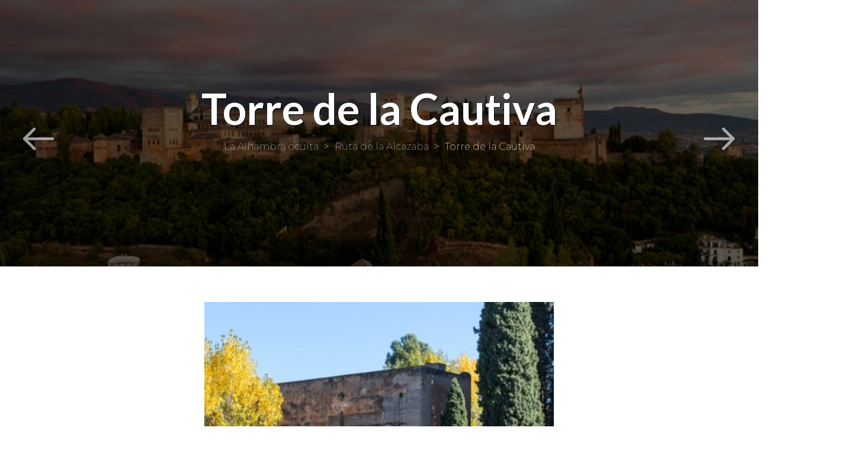

--- FILE ---
content_type: text/html; charset=UTF-8
request_url: http://alhambraoculta.es/puntos/41-torre-de-la-cautiva/
body_size: 121276
content:
<!DOCTYPE html>

<!--// OPEN HTML //-->
<html lang="es" prefix="og: http://ogp.me/ns#">

	<!--// OPEN HEAD //-->
	<head>
	
		                        
            
            <!--// SITE META //-->
            <meta charset="UTF-8"/>
                        	                <meta name="viewport" content="width=device-width, initial-scale=1.0, maximum-scale=1"/>
                                    
            <!--// PINGBACK & FAVICON //-->
            <link rel="pingback" href="http://alhambraoculta.es/xmlrpc.php"/>
            
                                                
        <title>Torre de la Cautiva - La Alhambra oculta</title>
    <script>function spbImageResizer_writeCookie(){the_cookie=document.cookie,the_cookie&&window.devicePixelRatio>=2&&(the_cookie="spb_image_resizer_pixel_ratio="+window.devicePixelRatio+";"+the_cookie,document.cookie=the_cookie)}spbImageResizer_writeCookie();</script>
    <script>function sf_writeCookie(){the_cookie=document.cookie,the_cookie&&window.devicePixelRatio>=2&&(the_cookie="sf_pixel_ratio="+window.devicePixelRatio+";"+the_cookie,document.cookie=the_cookie)}sf_writeCookie();</script>
<meta name='robots' content='max-image-preview:large' />

<!-- This site is optimized with the Yoast SEO plugin v4.9 - https://yoast.com/wordpress/plugins/seo/ -->
<link rel="canonical" href="http://alhambraoculta.es/puntos/41-torre-de-la-cautiva/" />
<meta property="og:locale" content="es_ES" />
<meta property="og:type" content="article" />
<meta property="og:title" content="Torre de la Cautiva - La Alhambra oculta" />
<meta property="og:url" content="http://alhambraoculta.es/puntos/41-torre-de-la-cautiva/" />
<meta property="og:site_name" content="La Alhambra oculta" />
<meta property="og:image" content="http://alhambraoculta.com.mialias.net/wp-content/uploads/2016/07/cautiva.jpg" />
<meta name="twitter:card" content="summary" />
<meta name="twitter:title" content="Torre de la Cautiva - La Alhambra oculta" />
<meta name="twitter:image" content="http://alhambraoculta.com.mialias.net/wp-content/uploads/2016/07/cautiva.jpg" />
<!-- / Yoast SEO plugin. -->

<link rel='dns-prefetch' href='//fonts.googleapis.com' />
<link rel="alternate" type="application/rss+xml" title="La Alhambra oculta &raquo; Feed" href="http://alhambraoculta.es/feed/" />
<link rel="alternate" type="application/rss+xml" title="La Alhambra oculta &raquo; Feed de los comentarios" href="http://alhambraoculta.es/comments/feed/" />
<script type="text/javascript">
/* <![CDATA[ */
window._wpemojiSettings = {"baseUrl":"https:\/\/s.w.org\/images\/core\/emoji\/15.0.3\/72x72\/","ext":".png","svgUrl":"https:\/\/s.w.org\/images\/core\/emoji\/15.0.3\/svg\/","svgExt":".svg","source":{"concatemoji":"http:\/\/alhambraoculta.es\/wp-includes\/js\/wp-emoji-release.min.js?ver=6.5.7"}};
/*! This file is auto-generated */
!function(i,n){var o,s,e;function c(e){try{var t={supportTests:e,timestamp:(new Date).valueOf()};sessionStorage.setItem(o,JSON.stringify(t))}catch(e){}}function p(e,t,n){e.clearRect(0,0,e.canvas.width,e.canvas.height),e.fillText(t,0,0);var t=new Uint32Array(e.getImageData(0,0,e.canvas.width,e.canvas.height).data),r=(e.clearRect(0,0,e.canvas.width,e.canvas.height),e.fillText(n,0,0),new Uint32Array(e.getImageData(0,0,e.canvas.width,e.canvas.height).data));return t.every(function(e,t){return e===r[t]})}function u(e,t,n){switch(t){case"flag":return n(e,"\ud83c\udff3\ufe0f\u200d\u26a7\ufe0f","\ud83c\udff3\ufe0f\u200b\u26a7\ufe0f")?!1:!n(e,"\ud83c\uddfa\ud83c\uddf3","\ud83c\uddfa\u200b\ud83c\uddf3")&&!n(e,"\ud83c\udff4\udb40\udc67\udb40\udc62\udb40\udc65\udb40\udc6e\udb40\udc67\udb40\udc7f","\ud83c\udff4\u200b\udb40\udc67\u200b\udb40\udc62\u200b\udb40\udc65\u200b\udb40\udc6e\u200b\udb40\udc67\u200b\udb40\udc7f");case"emoji":return!n(e,"\ud83d\udc26\u200d\u2b1b","\ud83d\udc26\u200b\u2b1b")}return!1}function f(e,t,n){var r="undefined"!=typeof WorkerGlobalScope&&self instanceof WorkerGlobalScope?new OffscreenCanvas(300,150):i.createElement("canvas"),a=r.getContext("2d",{willReadFrequently:!0}),o=(a.textBaseline="top",a.font="600 32px Arial",{});return e.forEach(function(e){o[e]=t(a,e,n)}),o}function t(e){var t=i.createElement("script");t.src=e,t.defer=!0,i.head.appendChild(t)}"undefined"!=typeof Promise&&(o="wpEmojiSettingsSupports",s=["flag","emoji"],n.supports={everything:!0,everythingExceptFlag:!0},e=new Promise(function(e){i.addEventListener("DOMContentLoaded",e,{once:!0})}),new Promise(function(t){var n=function(){try{var e=JSON.parse(sessionStorage.getItem(o));if("object"==typeof e&&"number"==typeof e.timestamp&&(new Date).valueOf()<e.timestamp+604800&&"object"==typeof e.supportTests)return e.supportTests}catch(e){}return null}();if(!n){if("undefined"!=typeof Worker&&"undefined"!=typeof OffscreenCanvas&&"undefined"!=typeof URL&&URL.createObjectURL&&"undefined"!=typeof Blob)try{var e="postMessage("+f.toString()+"("+[JSON.stringify(s),u.toString(),p.toString()].join(",")+"));",r=new Blob([e],{type:"text/javascript"}),a=new Worker(URL.createObjectURL(r),{name:"wpTestEmojiSupports"});return void(a.onmessage=function(e){c(n=e.data),a.terminate(),t(n)})}catch(e){}c(n=f(s,u,p))}t(n)}).then(function(e){for(var t in e)n.supports[t]=e[t],n.supports.everything=n.supports.everything&&n.supports[t],"flag"!==t&&(n.supports.everythingExceptFlag=n.supports.everythingExceptFlag&&n.supports[t]);n.supports.everythingExceptFlag=n.supports.everythingExceptFlag&&!n.supports.flag,n.DOMReady=!1,n.readyCallback=function(){n.DOMReady=!0}}).then(function(){return e}).then(function(){var e;n.supports.everything||(n.readyCallback(),(e=n.source||{}).concatemoji?t(e.concatemoji):e.wpemoji&&e.twemoji&&(t(e.twemoji),t(e.wpemoji)))}))}((window,document),window._wpemojiSettings);
/* ]]> */
</script>
<link rel='stylesheet' id='vc_extensions_cqbundle_adminicon-css' href='http://alhambraoculta.es/wp-content/plugins/vc-extensions-bundle/css/admin_icon.min.css?ver=6.5.7' type='text/css' media='all' />
<style id='wp-emoji-styles-inline-css' type='text/css'>

	img.wp-smiley, img.emoji {
		display: inline !important;
		border: none !important;
		box-shadow: none !important;
		height: 1em !important;
		width: 1em !important;
		margin: 0 0.07em !important;
		vertical-align: -0.1em !important;
		background: none !important;
		padding: 0 !important;
	}
</style>
<link rel='stylesheet' id='wp-block-library-css' href='http://alhambraoculta.es/wp-includes/css/dist/block-library/style.min.css?ver=6.5.7' type='text/css' media='all' />
<style id='classic-theme-styles-inline-css' type='text/css'>
/*! This file is auto-generated */
.wp-block-button__link{color:#fff;background-color:#32373c;border-radius:9999px;box-shadow:none;text-decoration:none;padding:calc(.667em + 2px) calc(1.333em + 2px);font-size:1.125em}.wp-block-file__button{background:#32373c;color:#fff;text-decoration:none}
</style>
<style id='global-styles-inline-css' type='text/css'>
body{--wp--preset--color--black: #000000;--wp--preset--color--cyan-bluish-gray: #abb8c3;--wp--preset--color--white: #ffffff;--wp--preset--color--pale-pink: #f78da7;--wp--preset--color--vivid-red: #cf2e2e;--wp--preset--color--luminous-vivid-orange: #ff6900;--wp--preset--color--luminous-vivid-amber: #fcb900;--wp--preset--color--light-green-cyan: #7bdcb5;--wp--preset--color--vivid-green-cyan: #00d084;--wp--preset--color--pale-cyan-blue: #8ed1fc;--wp--preset--color--vivid-cyan-blue: #0693e3;--wp--preset--color--vivid-purple: #9b51e0;--wp--preset--gradient--vivid-cyan-blue-to-vivid-purple: linear-gradient(135deg,rgba(6,147,227,1) 0%,rgb(155,81,224) 100%);--wp--preset--gradient--light-green-cyan-to-vivid-green-cyan: linear-gradient(135deg,rgb(122,220,180) 0%,rgb(0,208,130) 100%);--wp--preset--gradient--luminous-vivid-amber-to-luminous-vivid-orange: linear-gradient(135deg,rgba(252,185,0,1) 0%,rgba(255,105,0,1) 100%);--wp--preset--gradient--luminous-vivid-orange-to-vivid-red: linear-gradient(135deg,rgba(255,105,0,1) 0%,rgb(207,46,46) 100%);--wp--preset--gradient--very-light-gray-to-cyan-bluish-gray: linear-gradient(135deg,rgb(238,238,238) 0%,rgb(169,184,195) 100%);--wp--preset--gradient--cool-to-warm-spectrum: linear-gradient(135deg,rgb(74,234,220) 0%,rgb(151,120,209) 20%,rgb(207,42,186) 40%,rgb(238,44,130) 60%,rgb(251,105,98) 80%,rgb(254,248,76) 100%);--wp--preset--gradient--blush-light-purple: linear-gradient(135deg,rgb(255,206,236) 0%,rgb(152,150,240) 100%);--wp--preset--gradient--blush-bordeaux: linear-gradient(135deg,rgb(254,205,165) 0%,rgb(254,45,45) 50%,rgb(107,0,62) 100%);--wp--preset--gradient--luminous-dusk: linear-gradient(135deg,rgb(255,203,112) 0%,rgb(199,81,192) 50%,rgb(65,88,208) 100%);--wp--preset--gradient--pale-ocean: linear-gradient(135deg,rgb(255,245,203) 0%,rgb(182,227,212) 50%,rgb(51,167,181) 100%);--wp--preset--gradient--electric-grass: linear-gradient(135deg,rgb(202,248,128) 0%,rgb(113,206,126) 100%);--wp--preset--gradient--midnight: linear-gradient(135deg,rgb(2,3,129) 0%,rgb(40,116,252) 100%);--wp--preset--font-size--small: 13px;--wp--preset--font-size--medium: 20px;--wp--preset--font-size--large: 36px;--wp--preset--font-size--x-large: 42px;--wp--preset--spacing--20: 0.44rem;--wp--preset--spacing--30: 0.67rem;--wp--preset--spacing--40: 1rem;--wp--preset--spacing--50: 1.5rem;--wp--preset--spacing--60: 2.25rem;--wp--preset--spacing--70: 3.38rem;--wp--preset--spacing--80: 5.06rem;--wp--preset--shadow--natural: 6px 6px 9px rgba(0, 0, 0, 0.2);--wp--preset--shadow--deep: 12px 12px 50px rgba(0, 0, 0, 0.4);--wp--preset--shadow--sharp: 6px 6px 0px rgba(0, 0, 0, 0.2);--wp--preset--shadow--outlined: 6px 6px 0px -3px rgba(255, 255, 255, 1), 6px 6px rgba(0, 0, 0, 1);--wp--preset--shadow--crisp: 6px 6px 0px rgba(0, 0, 0, 1);}:where(.is-layout-flex){gap: 0.5em;}:where(.is-layout-grid){gap: 0.5em;}body .is-layout-flex{display: flex;}body .is-layout-flex{flex-wrap: wrap;align-items: center;}body .is-layout-flex > *{margin: 0;}body .is-layout-grid{display: grid;}body .is-layout-grid > *{margin: 0;}:where(.wp-block-columns.is-layout-flex){gap: 2em;}:where(.wp-block-columns.is-layout-grid){gap: 2em;}:where(.wp-block-post-template.is-layout-flex){gap: 1.25em;}:where(.wp-block-post-template.is-layout-grid){gap: 1.25em;}.has-black-color{color: var(--wp--preset--color--black) !important;}.has-cyan-bluish-gray-color{color: var(--wp--preset--color--cyan-bluish-gray) !important;}.has-white-color{color: var(--wp--preset--color--white) !important;}.has-pale-pink-color{color: var(--wp--preset--color--pale-pink) !important;}.has-vivid-red-color{color: var(--wp--preset--color--vivid-red) !important;}.has-luminous-vivid-orange-color{color: var(--wp--preset--color--luminous-vivid-orange) !important;}.has-luminous-vivid-amber-color{color: var(--wp--preset--color--luminous-vivid-amber) !important;}.has-light-green-cyan-color{color: var(--wp--preset--color--light-green-cyan) !important;}.has-vivid-green-cyan-color{color: var(--wp--preset--color--vivid-green-cyan) !important;}.has-pale-cyan-blue-color{color: var(--wp--preset--color--pale-cyan-blue) !important;}.has-vivid-cyan-blue-color{color: var(--wp--preset--color--vivid-cyan-blue) !important;}.has-vivid-purple-color{color: var(--wp--preset--color--vivid-purple) !important;}.has-black-background-color{background-color: var(--wp--preset--color--black) !important;}.has-cyan-bluish-gray-background-color{background-color: var(--wp--preset--color--cyan-bluish-gray) !important;}.has-white-background-color{background-color: var(--wp--preset--color--white) !important;}.has-pale-pink-background-color{background-color: var(--wp--preset--color--pale-pink) !important;}.has-vivid-red-background-color{background-color: var(--wp--preset--color--vivid-red) !important;}.has-luminous-vivid-orange-background-color{background-color: var(--wp--preset--color--luminous-vivid-orange) !important;}.has-luminous-vivid-amber-background-color{background-color: var(--wp--preset--color--luminous-vivid-amber) !important;}.has-light-green-cyan-background-color{background-color: var(--wp--preset--color--light-green-cyan) !important;}.has-vivid-green-cyan-background-color{background-color: var(--wp--preset--color--vivid-green-cyan) !important;}.has-pale-cyan-blue-background-color{background-color: var(--wp--preset--color--pale-cyan-blue) !important;}.has-vivid-cyan-blue-background-color{background-color: var(--wp--preset--color--vivid-cyan-blue) !important;}.has-vivid-purple-background-color{background-color: var(--wp--preset--color--vivid-purple) !important;}.has-black-border-color{border-color: var(--wp--preset--color--black) !important;}.has-cyan-bluish-gray-border-color{border-color: var(--wp--preset--color--cyan-bluish-gray) !important;}.has-white-border-color{border-color: var(--wp--preset--color--white) !important;}.has-pale-pink-border-color{border-color: var(--wp--preset--color--pale-pink) !important;}.has-vivid-red-border-color{border-color: var(--wp--preset--color--vivid-red) !important;}.has-luminous-vivid-orange-border-color{border-color: var(--wp--preset--color--luminous-vivid-orange) !important;}.has-luminous-vivid-amber-border-color{border-color: var(--wp--preset--color--luminous-vivid-amber) !important;}.has-light-green-cyan-border-color{border-color: var(--wp--preset--color--light-green-cyan) !important;}.has-vivid-green-cyan-border-color{border-color: var(--wp--preset--color--vivid-green-cyan) !important;}.has-pale-cyan-blue-border-color{border-color: var(--wp--preset--color--pale-cyan-blue) !important;}.has-vivid-cyan-blue-border-color{border-color: var(--wp--preset--color--vivid-cyan-blue) !important;}.has-vivid-purple-border-color{border-color: var(--wp--preset--color--vivid-purple) !important;}.has-vivid-cyan-blue-to-vivid-purple-gradient-background{background: var(--wp--preset--gradient--vivid-cyan-blue-to-vivid-purple) !important;}.has-light-green-cyan-to-vivid-green-cyan-gradient-background{background: var(--wp--preset--gradient--light-green-cyan-to-vivid-green-cyan) !important;}.has-luminous-vivid-amber-to-luminous-vivid-orange-gradient-background{background: var(--wp--preset--gradient--luminous-vivid-amber-to-luminous-vivid-orange) !important;}.has-luminous-vivid-orange-to-vivid-red-gradient-background{background: var(--wp--preset--gradient--luminous-vivid-orange-to-vivid-red) !important;}.has-very-light-gray-to-cyan-bluish-gray-gradient-background{background: var(--wp--preset--gradient--very-light-gray-to-cyan-bluish-gray) !important;}.has-cool-to-warm-spectrum-gradient-background{background: var(--wp--preset--gradient--cool-to-warm-spectrum) !important;}.has-blush-light-purple-gradient-background{background: var(--wp--preset--gradient--blush-light-purple) !important;}.has-blush-bordeaux-gradient-background{background: var(--wp--preset--gradient--blush-bordeaux) !important;}.has-luminous-dusk-gradient-background{background: var(--wp--preset--gradient--luminous-dusk) !important;}.has-pale-ocean-gradient-background{background: var(--wp--preset--gradient--pale-ocean) !important;}.has-electric-grass-gradient-background{background: var(--wp--preset--gradient--electric-grass) !important;}.has-midnight-gradient-background{background: var(--wp--preset--gradient--midnight) !important;}.has-small-font-size{font-size: var(--wp--preset--font-size--small) !important;}.has-medium-font-size{font-size: var(--wp--preset--font-size--medium) !important;}.has-large-font-size{font-size: var(--wp--preset--font-size--large) !important;}.has-x-large-font-size{font-size: var(--wp--preset--font-size--x-large) !important;}
.wp-block-navigation a:where(:not(.wp-element-button)){color: inherit;}
:where(.wp-block-post-template.is-layout-flex){gap: 1.25em;}:where(.wp-block-post-template.is-layout-grid){gap: 1.25em;}
:where(.wp-block-columns.is-layout-flex){gap: 2em;}:where(.wp-block-columns.is-layout-grid){gap: 2em;}
.wp-block-pullquote{font-size: 1.5em;line-height: 1.6;}
</style>
<link rel='stylesheet' id='contact-form-7-css' href='http://alhambraoculta.es/wp-content/plugins/contact-form-7/includes/css/styles.css?ver=4.8' type='text/css' media='all' />
<link rel='stylesheet' id='foogallery-template-justified-css' href='http://alhambraoculta.es/wp-content/plugins/foogallery/extensions/default-templates/justified/css/gallery-justified.css?ver=1.2.20' type='text/css' media='all' />
<link rel='stylesheet' id='responsive-lightbox-tosrus-css' href='http://alhambraoculta.es/wp-content/plugins/responsive-lightbox/assets/tosrus/css/jquery.tosrus.all.css?ver=1.7.1' type='text/css' media='all' />
<link rel='stylesheet' id='spb-frontend-min-css' href='http://alhambraoculta.es/wp-content/plugins/swift-framework/includes/page-builder/frontend-assets/css/spb-styles.min.css' type='text/css' media='all' />
<link rel='stylesheet' id='wpa-style-css' href='http://alhambraoculta.es/wp-content/plugins/wp-accessibility/css/wpa-style.css?ver=6.5.7' type='text/css' media='all' />
<link rel='stylesheet' id='dashicons-css' href='http://alhambraoculta.es/wp-includes/css/dashicons.min.css?ver=6.5.7' type='text/css' media='all' />
<link rel='stylesheet' id='parent-style-css' href='http://alhambraoculta.es/wp-content/themes/uplift/style.css?ver=6.5.7' type='text/css' media='all' />
<link rel='stylesheet' id='child-style-css' href='http://alhambraoculta.es/wp-content/themes/uplift-child/style.css?ver=1.0' type='text/css' media='all' />
<link rel='stylesheet' id='bootstrap-css' href='http://alhambraoculta.es/wp-content/themes/uplift/css/bootstrap.min.css' type='text/css' media='all' />
<link rel='stylesheet' id='fontawesome-css' href='http://alhambraoculta.es/wp-content/themes/uplift/css/font-awesome.min.css?ver=4.6.3' type='text/css' media='all' />
<link rel='stylesheet' id='sf-iconfont-css' href='http://alhambraoculta.es/wp-content/themes/uplift/css/iconfont.css' type='text/css' media='all' />
<link rel='stylesheet' id='sf-main-css' href='http://alhambraoculta.es/wp-content/themes/uplift/css/main.css' type='text/css' media='all' />
<link rel='stylesheet' id='sf-responsive-css' href='http://alhambraoculta.es/wp-content/themes/uplift/css/sf-responsive.css' type='text/css' media='all' />
<link rel='stylesheet' id='sf-style-css' href='http://alhambraoculta.es/wp-content/themes/uplift-child/style.css' type='text/css' media='all' />
<link rel='stylesheet' id='video-js-css' href='http://alhambraoculta.es/wp-content/plugins/video-embed-thumbnail-generator/video-js/video-js.css?ver=5.19.2' type='text/css' media='all' />
<link rel='stylesheet' id='video-js-kg-skin-css' href='http://alhambraoculta.es/wp-content/plugins/video-embed-thumbnail-generator/video-js/kg-video-js-skin.css?ver=4.6.17' type='text/css' media='all' />
<link rel='stylesheet' id='kgvid_video_styles-css' href='http://alhambraoculta.es/wp-content/plugins/video-embed-thumbnail-generator/css/kgvid_styles.css?ver=4.6.17' type='text/css' media='all' />
<link rel='stylesheet' id='redux-google-fonts-sf_uplift_options-css' href='http://fonts.googleapis.com/css?family=Lato%3A100%2C300%2C400%2C700%2C900%2C100italic%2C300italic%2C400italic%2C700italic%2C900italic%7CMontserrat%3A100%2C200%2C300%2C400%2C500%2C600%2C700%2C800%2C900%2C100italic%2C200italic%2C300italic%2C400italic%2C500italic%2C600italic%2C700italic%2C800italic%2C900italic&#038;subset=latin&#038;ver=1500357770' type='text/css' media='all' />
<link rel='stylesheet' id='fancybox-css' href='http://alhambraoculta.es/wp-content/plugins/easy-fancybox/fancybox/jquery.fancybox-1.3.8.css?ver=1.6' type='text/css' media='screen' />
<script type="text/javascript" src="http://alhambraoculta.es/wp-includes/js/jquery/jquery.min.js?ver=3.7.1" id="jquery-core-js"></script>
<script type="text/javascript" src="http://alhambraoculta.es/wp-includes/js/jquery/jquery-migrate.min.js?ver=3.4.1" id="jquery-migrate-js"></script>
<script type="text/javascript" src="http://alhambraoculta.es/wp-content/plugins/responsive-lightbox/assets/tosrus/js/jquery.tosrus.min.all.js?ver=1.7.1" id="responsive-lightbox-tosrus-js"></script>
<script type="text/javascript" id="responsive-lightbox-js-extra">
/* <![CDATA[ */
var rlArgs = {"script":"tosrus","selector":"lightbox","customEvents":"","activeGalleries":"1","effect":"slide","infinite":"1","keys":"0","autoplay":"0","pauseOnHover":"0","timeout":"4000","pagination":"1","paginationType":"thumbnails","closeOnClick":"0","woocommerce_gallery":"0"};
/* ]]> */
</script>
<script type="text/javascript" src="http://alhambraoculta.es/wp-content/plugins/responsive-lightbox/js/front.js?ver=1.7.1" id="responsive-lightbox-js"></script>
<script type="text/javascript" src="http://alhambraoculta.es/wp-content/themes/uplift/js/lib/plyr.js" id="plyr-js"></script>
<link rel="https://api.w.org/" href="http://alhambraoculta.es/wp-json/" /><link rel="EditURI" type="application/rsd+xml" title="RSD" href="http://alhambraoculta.es/xmlrpc.php?rsd" />
<meta name="generator" content="WordPress 6.5.7" />
<link rel='shortlink' href='http://alhambraoculta.es/?p=16385' />
<link rel="alternate" type="application/json+oembed" href="http://alhambraoculta.es/wp-json/oembed/1.0/embed?url=http%3A%2F%2Falhambraoculta.es%2Fpuntos%2F41-torre-de-la-cautiva%2F" />
<link rel="alternate" type="text/xml+oembed" href="http://alhambraoculta.es/wp-json/oembed/1.0/embed?url=http%3A%2F%2Falhambraoculta.es%2Fpuntos%2F41-torre-de-la-cautiva%2F&#038;format=xml" />
			<script type="text/javascript">
			var ajaxurl = 'http://alhambraoculta.es/wp-admin/admin-ajax.php';
			</script>
			<script type="text/javascript">
(function(url){
	if(/(?:Chrome\/26\.0\.1410\.63 Safari\/537\.31|WordfenceTestMonBot)/.test(navigator.userAgent)){ return; }
	var addEvent = function(evt, handler) {
		if (window.addEventListener) {
			document.addEventListener(evt, handler, false);
		} else if (window.attachEvent) {
			document.attachEvent('on' + evt, handler);
		}
	};
	var removeEvent = function(evt, handler) {
		if (window.removeEventListener) {
			document.removeEventListener(evt, handler, false);
		} else if (window.detachEvent) {
			document.detachEvent('on' + evt, handler);
		}
	};
	var evts = 'contextmenu dblclick drag dragend dragenter dragleave dragover dragstart drop keydown keypress keyup mousedown mousemove mouseout mouseover mouseup mousewheel scroll'.split(' ');
	var logHuman = function() {
		var wfscr = document.createElement('script');
		wfscr.type = 'text/javascript';
		wfscr.async = true;
		wfscr.src = url + '&r=' + Math.random();
		(document.getElementsByTagName('head')[0]||document.getElementsByTagName('body')[0]).appendChild(wfscr);
		for (var i = 0; i < evts.length; i++) {
			removeEvent(evts[i], logHuman);
		}
	};
	for (var i = 0; i < evts.length; i++) {
		addEvent(evts[i], logHuman);
	}
})('//alhambraoculta.es/?wordfence_logHuman=1&hid=22C531AC43B027885250D5724BF75189');
</script><style type="text/css">.recentcomments a{display:inline !important;padding:0 !important;margin:0 !important;}</style><!--[if lt IE 9]><script data-cfasync="false" src="http://alhambraoculta.es/wp-content/themes/uplift/js/respond.js"></script><script data-cfasync="false" src="http://alhambraoculta.es/wp-content/themes/uplift/js/html5shiv.js"></script><![endif]--><meta name="generator" content="Powered by Visual Composer - drag and drop page builder for WordPress."/>
<!--[if lte IE 9]><link rel="stylesheet" type="text/css" href="http://alhambraoculta.es/wp-content/plugins/js_composer/assets/css/vc_lte_ie9.min.css" media="screen"><![endif]--><link rel="icon" href="http://alhambraoculta.es/wp-content/uploads/2016/02/cropped-home-pattern-32x32.png" sizes="32x32" />
<link rel="icon" href="http://alhambraoculta.es/wp-content/uploads/2016/02/cropped-home-pattern-192x192.png" sizes="192x192" />
<link rel="apple-touch-icon" href="http://alhambraoculta.es/wp-content/uploads/2016/02/cropped-home-pattern-180x180.png" />
<meta name="msapplication-TileImage" content="http://alhambraoculta.es/wp-content/uploads/2016/02/cropped-home-pattern-270x270.png" />
<style type="text/css" title="dynamic-css" class="options-output">#logo h1, #logo h2, #mobile-logo h1{font-family:Lato;font-weight:400;font-style:normal;color:#222;font-size:24px;}body,p,nav.std-menu ul.sub-menu,ul.mega-sub-menu,blockquote.blockquote1, blockquote.blockquote1 p{font-family:Montserrat;line-height:28px;font-weight:400;font-style:normal;font-size:15px;}h1,.impact-text,.impact-text > p,.impact-text-large,.impact-text-large > p,h3.countdown-subject, .swiper-slide .caption-content > h2, #jckqv h1, .spb_tweets_slider_widget .tweet-text, .modal-header h3{font-family:Montserrat;line-height:48px;font-weight:700;font-style:normal;font-size:30px;}h2,.blog-item .quote-excerpt, .spb-row-expand-text{font-family:Montserrat;line-height:36px;font-weight:700;font-style:normal;font-size:24px;}h3, .single_variation_wrap .single_variation span.price, .sf-promo-bar p.standard,  .sf-promo-bar.text-size-standard p, .sf-icon-box-animated-alt .front .back-title{font-family:Montserrat;line-height:26px;font-weight:700;font-style:normal;font-size:18px;}h4{font-family:Montserrat;line-height:24px;font-weight:400;font-style:normal;font-size:16px;}h5,blockquote.blockquote2,blockquote.blockquote2 p,blockquote.pullquote,blockquote.pullquote p,.faq-item .faq-text:before{font-family:Montserrat;line-height:32px;font-weight:400;font-style:normal;font-size:16px;}h6{font-family:Montserrat;text-transform:uppercase;line-height:16px;letter-spacing:1px;font-weight:700;font-style:normal;font-size:14px;}#main-nav, #header nav, .vertical-menu nav, .header-9#header-section #main-nav, #overlay-menu nav, .sf-pushnav-menu nav, #mobile-menu, #one-page-nav li .hover-caption, .mobile-search-form input[type="text"]{font-family:Montserrat;font-weight:700;font-style:normal;font-size:18px;}</style>
<!-- Easy FancyBox 1.6 using FancyBox 1.3.8 - RavanH (http://status301.net/wordpress-plugins/easy-fancybox/) -->
<script type="text/javascript">
/* <![CDATA[ */
var fb_timeout = null;
var fb_opts = { 'overlayShow' : true, 'hideOnOverlayClick' : true, 'showCloseButton' : true, 'margin' : 20, 'centerOnScroll' : true, 'enableEscapeButton' : true, 'autoScale' : true };
var easy_fancybox_handler = function(){
	/* iFrame */
	jQuery('a.fancybox-iframe, area.fancybox-iframe, li.fancybox-iframe a').fancybox( jQuery.extend({}, fb_opts, { 'type' : 'iframe', 'width' : '70%', 'height' : '90%', 'titleShow' : false, 'titlePosition' : 'float', 'titleFromAlt' : true, 'allowfullscreen' : false }) );
}
var easy_fancybox_auto = function(){
	/* Auto-click */
	setTimeout(function(){jQuery('#fancybox-auto').trigger('click')},1000);
}
/* ]]> */
</script>
<style type="text/css" data-type="vc_custom-css">.related-projects{display:none;}

.header-wrap #header, .header-standard-overlay #header, .vertical-header .header-wrap #header-section, #header-section .is-sticky #header.sticky-header {
    display: none !important;
}
.fancy-style .fancy-heading .heading-text > h1 {
    font-size: 77px;
}
#breadcrumbs > .container {font-size: 16px;}
/*ICONOS*/
.sf-icon-box-vertical-contained .sf-icon-box-content-wrap, .sf-icon-box-vertical.has-image .sf-icon-box-content-wrap {
    padding-left: 73px !important;
    padding-top: 7px !important;
}
.sf-icon-right-arrow-big:before, .sf-icon-left-arrow-big:before {
    
    font-size: 57px;
}
.sf-icon-box-content {
  line-height: 40% !important; 
}
/*MAPA*/
.cq-hotspots .hotspot-item a {
    width: 19px !important;
    height: 19px !important;
}
/*MODAL*/
.modal-header {padding: 4px 23px !important;}
.modal-body {padding: 0px !important;}
.close{padding-top: 10px; font-size:18px;}
.modal-header h3, .modal-header {font-size: 16px;}
.modal-content {background: transparent !important;}
iframe {display:block !important;width:100% !important; margin: 0 auto;}

/*BOTONES MODALES*/
.view_mobil{display:none;}
.modal.in .modal-content {border-radius: 5px !important;}

@media only screen and (min-device-width: 768px) {
  .sf-icon-remove:before {
    content: "e945";
    color: white;
    font-size: 2em;

   }
  .modal-header {
    padding: 0px 23px !important;
  }
   .modal-dialog .modal-content {border: 2px solid white !important;}
  
   .modal-dialog {
        position: fixed;
        top: 50%;
        left: 50%;
        width: 50%;
        max-width: 630px;
        min-width: 320px;
        height: auto;
        max-height: 75%;
        overflow-x: visible;
        overflow-y: visible;
        z-index: 2000;
    }
    .modal-header {
     background: transparent !important;
    }
    .sf-icon-remove:before {
        content: "e945";
        color: white;
        font-size: 2em;
        position: absolute;
        transform: translate(1110%,-220%);
    }
    .huge_it_video_player_player {
       margin-bottom: -2.28em !Important;
       margin-top: -1.535em!Important;
    }
  
}




@media only screen and (max-device-width: 768px) {
    .view_pc{display:none;}
    .view_mobil{display:block !important;}
   .cqtooltip-wrapper {
    position: relative;
    margin: 0 auto;
    width: 384%;
    margin-left: -27em !important;
   }
   .cq-hotspots .hotspot-item a {
    width: 18px !important;
    height: 18px !important;
   }
   #footer {margin-top: -9em !important;}
   .hamburger{
       display:none !important;
   }
   #logo img.retina, #mobile-logo img.retina {
    width: 85.5px;
   }
    #mobile-header{display: none !important;}
   .spb_icon_box>.spb-asset-content .sf-icon-box {
    float: left;
    width: 33%;
    transform: scale(0.7) !important;
    margin-left: -1em !important;
   }
   .sf-icon-box-vertical-contained .sf-icon-box-content-wrap, .sf-icon-box-vertical.has-image .sf-icon-box-content-wrap {
       padding-left: 63px !important;
    }
    .modal.in .modal-dialog {
        -webkit-transform: translate(-53%, -50%);
        -moz-transform: translate(-53%, -50%);
        -ms-transform: translate(-53%, -50%);
        transform: translate(-53%, -50%);
        
    }
    /*PAGE TITLE*/
        .fancy-style .fancy-heading .heading-text > h1 {
          font-size: 4em;
        }
        #breadcrumbs > .container {
          font-size: 8px;
          margin-top: 17px;
        }
        .sf-icon-right-arrow-big:before {
            color: white;
            font-size: 1.2em;
        }
    /*MODAL*/
        .modal-header {padding: 4px 23px !important;}
        .modal-body {padding: 0px !important;}
        .close{padding-top: 10px; font-size:18px;}
        .modal-header h3, .modal-header {font-size: 16px;}
        .modal-content {background: black !important;}
        iframe {display:block !important;width:100% !important; margin: 0 auto;}
        
    /*BOTONES MODALES*/
        .view_mobil{display:none;}
        .modal.in .modal-content {border-radius: 5px !important;}

    
}</style><noscript><style type="text/css"> .wpb_animate_when_almost_visible { opacity: 1; }</style></noscript><style type="text/css">.sf-elem-bf,.sf-elem-bt,.sf-elem-br,.sf-elem-bb,.sf-elem-bl {border-color:#eaeaea;}.sf-accent-bg,.funded-bar .bar {background-color:#8f7b4b;}.sf-accent {color:#8f7b4b;}.sf-accent-border {border-color:#8f7b4b;}.sf-accent-hover:hover {color:#8f7b4b;}.loved-item:hover .loved-count,.flickr-widget li,.portfolio-grid li,figcaption .product-added,.woocommerce .widget_layered_nav ul li.chosen > *,.woocommerce .widget_layered_nav ul li.chosen small.count,.woocommerce .widget_layered_nav_filters ul li a {background-color:#8f7b4b;color:#ffffff;}a:hover,a:focus,#sidebar a:hover,.pagination-wrap a:hover,.carousel-nav a:hover,.portfolio-pagination div:hover > i,#footer a:hover,.beam-me-up a:hover span,.portfolio-item .portfolio-item-permalink,.read-more-link,.blog-item .read-more,.blog-item-details a:hover,.author-link,span.dropcap2,.spb_divider.go_to_top a,.item-link:hover,#header-translation p a,#breadcrumbs a:hover,.ui-widget-content a:hover,#product-img-slider li a.zoom:hover,.article-body-wrap .share-links a:hover,ul.member-contact li a:hover,.bag-product a.remove:hover,.bag-product-title a:hover,#back-to-top:hover,ul.member-contact li a:hover,.fw-video-link-image:hover i,.ajax-search-results .all-results:hover,.search-result h5 a:hover .ui-state-default a:hover,.fw-video-link-icon:hover,.fw-video-close:hover {color:#8f7b4b;}.carousel-wrap > a:hover {color:#8f7b4b!important;}.read-more i:before,.read-more em:before {color:#8f7b4b;}span.dropcap4 {color:#8f7b4b;border-color:#8f7b4b;}span.highlighted {background-color:rgba(143,123,75,0.5);}textarea:focus,input:focus,input[type="text"]:focus,input[type="email"]:focus,textarea:focus,.bypostauthor .comment-wrap .comment-avatar,.search-form input:focus,.wpcf7 input:focus,.wpcf7 textarea:focus,.ginput_container input:focus,.ginput_container textarea:focus,.mymail-form input:focus,.mymail-form textarea:focus,input[type="tel"]:focus,input[type="number"]:focus {border-color:#8f7b4b!important;}nav .menu ul li:first-child:after,.navigation a:hover > .nav-text,.returning-customer a:hover {border-bottom-color:#8f7b4b;}nav .menu ul ul li:first-child:after {border-right-color:#8f7b4b;}.spb_impact_text .spb_call_text,pre[class*="language-"] {border-left-color:#8f7b4b;}.spb_impact_text .spb_button span {color:#fff;}a[rel="tooltip"],ul.member-contact li a,a.text-link,.tags-wrap .tags a,.logged-in-as a,.comment-meta-actions .edit-link,.comment-meta-actions .comment-reply {border-color:#999;}.super-search-go {border-color:#8f7b4b!important;}.super-search-go:hover {background:#8f7b4b!important;border-color:#8f7b4b!important;}#one-page-nav li a:hover > i {background:#8f7b4b;}#one-page-nav li.selected a:hover > i {border-color:#8f7b4b;}#one-page-nav li .hover-caption {background:#8f7b4b;color:#ffffff;}#one-page-nav li .hover-caption:after {border-left-color:#8f7b4b;}#sidebar-progress-menu ul li {border-color:#eaeaea;}#sidebar-progress-menu ul li a {color:#222;}#sidebar-progress-menu ul li.read a {color:#999;}#sidebar-progress-menu ul li.reading a {color:#8f7b4b;}#sidebar-progress-menu ul li.read .progress {background-color:#eaeaea;}#sidebar-progress-menu ul li.reading .progress {background-color:#8f7b4b;}body {color:#222;}h1,h1 a,h3.countdown-subject {color:#222;}h2,h2 a {color:#222;}h3,h3 a {color:#333;}h4,h4 a,.carousel-wrap > a {color:#222;}h5,h5 a {color:#222;}h6,h6 a {color:#222;}table {border-bottom-color:#eaeaea;}table td {border-top-color:#eaeaea;}.read-more-button {color:#8f7b4b;}.sf-hover-svg path {stroke:#8f7b4b;}.player-video .player-controls {border-color:#eaeaea;}.player-controls button {color:#999;}.player-controls button.tab-focus,.player-controls button:hover,.player-progress-played[value] {color:#8f7b4b;}.sf-headline.loading-bar .sf-words-wrapper::after,.sf-headline.clip .sf-words-wrapper::after,.sf-headline.type .sf-words-wrapper::after,.sf-headline.type .sf-words-wrapper.selected {background:#8f7b4b;}.sf-headline.type .sf-words-wrapper.selected b {color:#ffffff;}#sf-home-preloader,#site-loading {background-color:#fff;}.loading-bar-transition .pace .pace-progress {background-color:#8f7b4b;}body,.layout-fullwidth #container {background-color:#fff;}.inner-container-wrap,#main-container .inner-container-wrap,.tm-toggle-button-wrap a {background-color:#fff;}.single-product.page-heading-fancy .product-main {background-color:#fff;}.spb-row-container[data-top-style="slant-ltr"]:before,.spb-row-container[data-top-style="slant-rtl"]:before,.spb-row-container[data-bottom-style="slant-ltr"]:after,.spb-row-container[data-bottom-style="slant-rtr"]:after {background-color:#fff;}a,.ui-widget-content a {color:#999;}a:hover,a:focus {color:#8f7b4b;}ul.bar-styling li:not(.selected) > a:hover,ul.bar-styling li > .comments-likes:hover {color:#ffffff;background:#8f7b4b;border-color:#8f7b4b;}ul.bar-styling li > .comments-likes:hover * {color:#ffffff!important;}ul.bar-styling li > a,ul.bar-styling li > div,ul.page-numbers li > a,ul.page-numbers li > span,.curved-bar-styling,ul.bar-styling li > form input,.spb_directory_filter_below {border-color:#eaeaea;}ul.bar-styling li > a,ul.bar-styling li > span,ul.bar-styling li > div,ul.bar-styling li > form input {background-color:#fff;}.pagination-wrap ul li a {border-color:#eaeaea!important;background-color:#f7f7f7!important;color:#222!important;}ul.page-numbers li > a:hover,ul.page-numbers li > span.current,.pagination-wrap ul li > a:hover,.pagination-wrap ul li span {border-color:#eaeaea!important;background-color:#fff!important;color:#222!important;}input[type="text"],input[type="email"],input[type="password"],textarea,select,.wpcf7 input[type="text"],.wpcf7 input[type="email"],.wpcf7 textarea,.wpcf7 select,.ginput_container input[type="text"],.ginput_container input[type="email"],.ginput_container textarea,.ginput_container select,.mymail-form input[type="text"],.mymail-form input[type="email"],.mymail-form textarea,.mymail-form select,input[type="date"],input[type="tel"],input.input-text,input[type="number"],.select2-container .select2-choice {border-color:#eaeaea;background-color:#ffffff;color:#d1d1d1;}.select2-container .select2-choice>.select2-chosen {color:#d1d1d1!important;}#commentform p[class^="comment-form-"]:before,span.wpcf7-form-control-wrap.name:before,span.wpcf7-form-control-wrap.email:before,span.wpcf7-form-control-wrap.subject:before,span.wpcf7-form-control-wrap.message:before {color:#d1d1d1;}::-webkit-input-placeholder {color:#d1d1d1!important;}:-moz-placeholder {color:#d1d1d1!important;}::-moz-placeholder {color:#d1d1d1!important;}:-ms-input-placeholder {color:#d1d1d1!important;}input[type=submit],button[type=submit],input[type="file"],.wpcf7 input.wpcf7-submit[type=submit],.gform_wrapper input[type="submit"],.gform_wrapper input[type="submit"]:hover {background:#8f7b4b;color:#ffffff;}input[type=submit]:hover,button[type=submit]:hover,.wpcf7 input.wpcf7-submit[type=submit]:hover,.gform_wrapper input[type=submit]:hover,.mymail-form input[type=submit]:hover {background:rgba( 113,93,45,1 );color:#ffffff;}.modal-header {background:#f7f7f7;}.modal-content {background:#fff;}.modal-header h3,.modal-header .close {color:#222;}.modal-header .close:hover {color:#8f7b4b;}#account-modal .nav-tabs li.active span {border-bottom-color:#8f7b4b;}.recent-post .post-details,.portfolio-item h5.portfolio-subtitle,.search-item-content time,.search-item-content span,.portfolio-details-wrap .date {color:#222;}.select2-drop,.select2-drop-active {border-color:#eaeaea;}.owl-pagination .owl-page span {background-color:#222;}.owl-pagination .read-more i::before {color:#222;}.owl-pagination .read-more:hover i::before {color:#8f7b4b;}.owl-pagination .owl-page:hover span,.owl-pagination .owl-page.active a {background-color:rgba( 113,93,45,1 );}#top-bar {background:#fff;border-bottom-color:#eaeaea;}#top-bar .tb-text {color:#444;}#top-bar .tb-text > a,#top-bar nav .menu > li > a {color:#999;}#top-bar .menu li {border-left-color:#eaeaea;border-right-color:#eaeaea;}#top-bar .menu > li > a,#top-bar .menu > li.parent:after {color:#999;}#top-bar .menu > li > a:hover,#top-bar a:hover {color:#7eced5;}.header-wrap #header,.header-standard-overlay #header,.vertical-header .header-wrap #header-section,#header-section .is-sticky #header.sticky-header {background-color:#7eced5;}.fs-search-open .header-wrap #header,.fs-search-open .header-standard-overlay #header,.fs-search-open .vertical-header .header-wrap #header-section,.fs-search-open #header-section .is-sticky #header.sticky-header {background-color:#ba8d25;}.fs-supersearch-open .header-wrap #header,.fs-supersearch-open .header-standard-overlay #header,.fs-supersearch-open .vertical-header .header-wrap #header-section,.fs-supersearch-open #header-section .is-sticky #header.sticky-header {background-color:#ba8d25;border-bottom-color:transparent;}.overlay-menu-open .header-wrap #header,.overlay-menu-open .header-standard-overlay #header,.overlay-menu-open .vertical-header .header-wrap #header-section,.overlay-menu-open #header-section .is-sticky #header.sticky-header {background-color:#ba8d25;border-bottom-color:transparent;}#sf-header-banner {background-color:#fff;border-bottom:2px solid#e3e3e3;}#sf-header-banner {color:#222;}#sf-header-banner a {color:#333;}#sf-header-banner a:hover {color:#7eced5;}.header-left,.header-right,.vertical-menu-bottom .copyright {color:#222;}.header-left a,.header-right a,.vertical-menu-bottom .copyright a,.header-left ul.menu > li > a.header-search-link-alt,.header-left ul.menu > li > a.header-search-link,.header-right ul.menu > li > a.header-search-link,.header-right ul.menu > li > a.header-search-link-alt {color:#222;}.aux-item nav .menu > li.menu-item > a,.aux-item nav.std-menu .menu > li > a,.aux-item nav.std-menu .menu > li > span {color:#222;}.header-left a:hover,.header-right a:hover,.vertical-menu-bottom .copyright a:hover {color:#7eced5;}.header-left ul.menu > li:hover > a.header-search-link-alt,.header-right ul.menu > li:hover > a.header-search-link-alt {color:#7eced5!important;}#header-search a:hover,.super-search-close:hover {color:#8f7b4b;}.sf-super-search {background-color:rgba( 113,93,45,1 );}.sf-super-search .search-options .ss-dropdown ul {background-color:#8f7b4b;}.sf-super-search .search-options .ss-dropdown ul li a {color:#ffffff;}.sf-super-search .search-options .ss-dropdown ul li a:hover {color:rgba( 113,93,45,1 );}.sf-super-search .search-options .ss-dropdown > span,.sf-super-search .search-options input {color:#8f7b4b;border-bottom-color:#8f7b4b;}.sf-super-search .search-options .ss-dropdown ul li .fa-check {color:rgba( 113,93,45,1 );}.sf-super-search-go:hover,.sf-super-search-close:hover{background-color:#8f7b4b;border-color:#8f7b4b;color:#ffffff;}.header-languages .current-language {color:#333;}.search-item-content time {color:#f0f0f0;}.header-left .aux-item,.header-right .aux-item {padding-left:5px;padding-right:5px;}.aux-item .std-menu.cart-wishlist {margin-left:0;margin-right:0;}#header-section header,.header-wrap #header-section .is-sticky #header.sticky-header,#main-nav {border-bottom-color:#eaeaea;}#contact-slideout {background:#fff;}#mega-menu-wrap-main_navigation #mega-menu-main_navigation {text-align:center;}nav > .mega-menu-wrap {background:transparent;}nav > .mega-menu-wrap ul.mega-menu > li.mega-menu-item.mega-toggle-on > a,nav > .mega-menu-wrap ul.mega-menu > li:hover > a:not(.sf-button),nav > .mega-menu-wrap ul.mega-menu > li.mega-menu-item > a.mega-menu-link:focus {color:#7eced5!important;}nav > .mega-menu-wrap ul.mega-menu > li.mega-menu-megamenu > ul.mega-sub-menu,nav > .mega-menu-wrap ul.mega-menu > li.mega-menu-flyout ul.mega-sub-menu,nav > .mega-menu-wrap ul.mega-menu > li.mega-menu-flyout ul.mega-sub-menu li.mega-menu-item a.mega-menu-link {background:#f9f9f9!important;}nav > .mega-menu-wrap ul.mega-menu > li.mega-menu-flyout ul.mega-sub-menu li.mega-menu-item a.mega-menu-link {background:transparent;color:#999;}nav.std-menu ul.sub-menu > li,nav.std-menu ul.mega-sub-menu li.mega-menu-item a.mega-menu-link {border-color:#f0f0f0;}.full-center nav#main-navigation {width:80%;}nav .mega-menu ul.mega-sub-menu li.mega-menu-item > a,nav .mega-menu ul.mega-sub-menu li > span,nav.std-menu ul.mega-sub-menu {white-space:normal;color:#999;}nav > .mega-menu-wrap ul.mega-menu > li.mega-menu-flyout ul.mega-sub-menu li.mega-menu-item:hover > a.mega-menu-link {color:#7eced5;}li.mega-menu-megamenu > ul.mega-sub-menu li.mega-menu-item li.mega-menu-item > a.mega-menu-link,nav.std-menu .mega-menu-wrap li.mega-menu-megamenu ul.mega-sub-menu li.mega-menu-item-has-children > ul.mega-sub-menu {color:#999;}nav.std-menu .mega-menu-wrap li.mega-menu-megamenu ul.mega-sub-menu li.mega-menu-item-has-children > ul.mega-sub-menu a:hover,nav.std-menu .mega-menu-wrap li.mega-menu-megamenu ul.mega-sub-menu li.mega-menu-item-has-children > ul.mega-sub-menu a.mega-menu-link:hover {color:#7eced5;}#mobile-top-text,#mobile-header {background-color:#7eced5;border-bottom-color:#eaeaea;}#mobile-top-text,#mobile-logo h1 {color:#222;}#mobile-top-text a,#mobile-header a {color:#222;}#mobile-header a {color:#222;}#mobile-header .hamburger-inner,#mobile-header .hamburger-inner::before,#mobile-header .hamburger-inner::after {background-color:#222;}#mobile-header .mobile-menu-link:hover .hamburger-inner,#mobile-header .mobile-menu-link:hover .hamburger-inner::before,#mobile-header .mobile-menu-link:hover .hamburger-inner::after {background-color:#7eced5;}#mobile-header a.mobile-menu-link span.menu-bars,#mobile-header a.mobile-menu-link span.menu-bars:before,#mobile-header a.mobile-menu-link span.menu-bars:after {background-color:#222;}#mobile-header a.mobile-menu-link:hover span.menu-bars,#mobile-header a.mobile-menu-link:hover span.menu-bars:before,#mobile-header a.mobile-menu-link:hover span.menu-bars:after {background-color:#7eced5;}#mobile-menu-wrap,#mobile-cart-wrap {background-color:#ffffff;color:#808080;}.mh-overlay #mobile-menu-wrap,.mh-overlay #mobile-cart-wrap {background-color:transparent;}.mh-menu-show #mobile-menu-wrap,.mh-cart-show #mobile-cart-wrap,.mobile-menu-aux {background-color:#ffffff;}.mobile-search-form input[type="text"] {color:#808080;background-color:#eaeaea;}.mobile-search-form ::-webkit-input-placeholder {color:#808080!important;}.mobile-search-form :-moz-placeholder {color:#808080!important;}.mobile-search-form ::-moz-placeholder {color:#808080!important;}.mobile-search-form :-ms-input-placeholder {color:#808080!important;}#mobile-menu-wrap a,#mobile-cart-wrap a:not(.sf-button) {color:#808080;}#mobile-menu-wrap .shopping-bag-item a > span.num-items {background-color:#808080;color:#ffffff;}#mobile-menu-wrap a:not(.sf-button):hover,#mobile-cart-wrap a:not(.sf-button):hover,#mobile-menu ul li.menu-item > a:hover,#mobile-menu ul.alt-mobile-menu > li > a:hover {color:#8f7b4b!important;}#mobile-menu-wrap .bag-buttons a.wishlist-button {color:#303030;}#mobile-menu ul li.parent > a:after {color:#808080;}#mobile-cart-wrap .shopping-bag-item > a.cart-contents,#mobile-cart-wrap .bag-product,#mobile-cart-wrap .bag-empty {border-bottom-color:#eaeaea;}#mobile-menu ul li,.mobile-cart-menu li,.mobile-cart-menu .bag-header,.mobile-cart-menu .bag-product,.mobile-cart-menu .bag-empty {border-color:#eaeaea;}a.mobile-menu-link span,a.mobile-menu-link span:before,a.mobile-menu-link span:after {background:#303030;}a.mobile-menu-link:hover span,a.mobile-menu-link:hover span:before,a.mobile-menu-link:hover span:after {background:#8f7b4b;}#mobile-cart-wrap .bag-buttons > a.bag-button {color:#303030!important;border-color:#303030;}#mobile-cart-wrap .bag-product a.remove {color:#303030!important;}#mobile-cart-wrap .bag-product a.remove:hover {color:#8f7b4b!important;}#logo.has-img,.header-left,.header-right {height:180px;}#mobile-logo {max-height:100px;}#mobile-logo.has-img img {max-height:100px;}.full-center #logo.has-img a > img {max-height:180px;}.browser-ie #logo {width:269px;}#logo img.retina,#mobile-logo img.retina {width:134.5px;}#logo.has-img a {padding:40px 0;}.header-2 #logo.has-img img {max-height:100px;}#logo.has-img img {max-height:100px;}.full-center #logo.has-img a > img {max-height:100px;padding:0;}#logo.has-img a {height:180px;}.full-center #main-navigation ul.menu > li > a,.full-center nav.float-alt-menu ul.menu > li > a,.full-center nav > .mega-menu-wrap ul.mega-menu > li.mega-menu-item,.split-menu nav > .mega-menu-wrap ul.mega-menu > li.mega-menu-item,.split-menu ul.menu > li,.header-1 .split-menu .no-menu,#sf-full-header-search,.float-menu nav > .mega-menu-wrap ul.mega-menu > li.mega-menu-item,#mega-menu-wrap-main_navigation #mega-menu-main_navigation > li.mega-menu-item,#mega-menu-wrap-main_navigation #mega-menu-main_navigation > li.mega-menu-item > a.mega-menu-link,#mega-menu-wrap-split_nav_left #mega-menu-split_nav_left > li.mega-menu-item,#mega-menu-wrap-split_nav_right #mega-menu-split_nav_right > li.mega-menu-item {height:180px;line-height:180px;}#main-nav #mega-menu-wrap-main_navigation #mega-menu-main_navigation > li.mega-menu-item,#main-nav #mega-menu-wrap-main_navigation #mega-menu-main_navigation > li.mega-menu-item > a.mega-menu-link{height:auto;line-height:inherit;}.full-center #header,.full-center .float-menu,.full-center #logo.no-img,.header-split .float-menu,.header-1 .split-menu,.header-4 .header-right {height:180px;}.full-center nav li.menu-item.sf-mega-menu > ul.sub-menu,.full-center .ajax-search-wrap {top:180px!important;}.browser-ff #logo a {height:180px;}.full-center #logo {max-height:180px;}#header-sticky-wrapper {height:180px!important;}.header-6 #header .header-left,.header-6 #header .header-right,.header-6 #logo {height:180px;line-height:180px;}.header-6 #logo.has-img a > img {padding:0;}#mega-menu-wrap-main_navigation #mega-menu-main_navigation>li.mega-menu-item.sf-menu-item-btn>a.mega-menu-link{line-height:52px;}#main-nav,.header-wrap[class*="page-header-naked"] #header-section .is-sticky #main-nav {background-color:#fff;border-bottom-color:#eaeaea;}.header-divide {background-color:#f0f0f0;}.show-menu {background-color:rgba( 113,93,45,1 );color:#ffffff;}nav .menu .sub-menu .parent > a:after {border-left-color:#07c1b6;}nav .menu ul.sub-menu,nav .menu ul.mega-sub-menu,li.menu-item.sf-mega-menu > ul.sub-menu > div {background-color:#f9f9f9;}nav.std-menu ul.sub-menu:before {border-bottom-color:#f9f9f9;}nav .menu ul.sub-menu li.menu-item,nav .menu ul.mega-sub-menu li.mega-menu-item {border-top-color:#f0f0f0;border-top-style:solid;}nav .menu > li.menu-item > a,nav.std-menu .menu > li > a,nav .mega-menu li.mega-menu-item > a:not(.sf-button),nav.std-menu .menu > li > span {color:#414141;}#main-nav ul.menu > li,#main-nav ul.menu > li:first-child,#main-nav ul.menu > li:first-child,.full-center nav#main-navigation ul.menu > li,.full-center nav#main-navigation ul.menu > li:first-child,.full-center #header nav.float-alt-menu ul.menu > li {border-color:#f0f0f0;}#main-nav ul.menu > li,.full-center nav#main-navigation ul.menu > li,.full-center nav.float-alt-menu ul.menu > li,.full-center #header nav.float-alt-menu ul.menu > li {border-width:0!important;}.full-center nav#main-navigation ul.menu > li:first-child {border-width:0;margin-left:-15px;}nav .menu > li.menu-item:hover > a,nav.std-menu .menu > li:hover > a {color:#7eced5;}nav .menu > li.current-menu-ancestor > a,nav .menu > li.current-menu-item > a,nav .menu > li.current-scroll-item > a,#mega-menu-wrap-main_navigation #mega-menu-main_navigation > li.mega-menu-item.current-scroll-item > a.mega-menu-link,#mobile-menu .menu ul li.current-menu-item > a,nav .mega-menu > li.mega-current-menu-item > a:not(.sf-button),nav .mega-menu > li.mega-current_page_item > a:not(.sf-button) {color:#303030;}.aux-currency .wcml_currency_switcher.sub-menu li.wcml-active-currency {color:#303030!important;}.shopping-bag-item a > span.num-items {background-color:#8f7b4b;color:#ffffff;}.header-left ul.sub-menu > li > a:hover,.header-right ul.sub-menu > li > a:hover,.aux-currency .wcml_currency_switcher.sub-menu li:hover{color:#7eced5;}.shopping-bag-item a > span.num-items:after {border-color:#7eced5;}.page-header-naked-light .sticky-wrapper:not(.is-sticky) .shopping-bag-item:hover a > span.num-items,.page-header-naked-dark .sticky-wrapper:not(.is-sticky) .shopping-bag-item:hover a > span.num-items {color:#7eced5}.page-header-naked-light .sticky-wrapper:not(.is-sticky) .shopping-bag-item:hover a > span.num-items:after,.page-header-naked-dark .sticky-wrapper:not(.is-sticky) .shopping-bag-item:hover a > span.num-items:after {border-color:#7eced5;}nav .menu ul.sub-menu li.menu-item > a,nav .menu ul.sub-menu li > span,nav.std-menu ul.sub-menu {color:#999;}.bag-buttons a.bag-button,.bag-buttons a.wishlist-button {color:#999!important;}.bag-product a.remove,.woocommerce .bag-product a.remove {color:#999!important;}.bag-product a.remove:hover,.woocommerce .bag-product a.remove:hover {color:#8f7b4b!important;}nav .menu ul.sub-menu li.menu-item:hover > a,nav .menu ul.mega-sub-menu li.mega-menu-item:hover > a,.bag-product a.remove:hover {color:#7eced5!important;}nav .menu li.parent > a:after,nav .menu li.parent > a:after:hover,.ajax-search-wrap:after {color:#414141;}nav .menu ul.sub-menu li.current-menu-ancestor > a,nav .menu ul.sub-menu li.current-menu-item > a {color:#333!important;}#main-nav .header-right ul.menu > li,.wishlist-item {border-left-color:#f0f0f0;}.bag-header,.bag-product,.bag-empty,.wishlist-empty {border-color:#f0f0f0;}.bag-buttons a.checkout-button,.bag-buttons a.create-account-button,.woocommerce input.button.alt,.woocommerce .alt-button,.woocommerce button.button.alt,#jckqv .cart .add_to_cart_button,#jckqv .button,#jckqv .cart .button,.woocommerce .single_add_to_cart_button.button.alt,.woocommerce button.single_add_to_cart_button.button.alt {background:#8f7b4b;color:rgba(255,255,255,0.7);}.woocommerce .button.update-cart-button:hover {background:#8f7b4b;color:#ffffff;}.woocommerce input.button.alt:hover,.woocommerce .alt-button:hover,.woocommerce button.button.alt:hover,#jckqv .cart .add_to_cart_button:hover,#jckqv .cart .button:hover {background:#8f7b4b;color:#ffffff;}.shopping-bag:before,nav .menu ul.sub-menu li:first-child:before {border-bottom-color:#07c1b6;}.page-header-naked-light .sticky-wrapper:not(.is-sticky) a.menu-bars-link:hover span,.page-header-naked-light .sticky-wrapper:not(.is-sticky) a.menu-bars-link:hover span:before,.page-header-naked-light .sticky-wrapper:not(.is-sticky) a.menu-bars-link:hover span:after,.page-header-naked-dark .sticky-wrapper:not(.is-sticky) a.menu-bars-link:hover span,.page-header-naked-dark .sticky-wrapper:not(.is-sticky) a.menu-bars-link:hover span:before,.page-header-naked-dark .sticky-wrapper:not(.is-sticky) a.menu-bars-link:hover span:after {background:#8f7b4b;}nav.std-menu ul.sub-menu,ul.mega-sub-menu {font-size:18px!important;}a.menu-bars-link span,a.menu-bars-link span:before,a.menu-bars-link span:after {background:#222;}a.menu-bars-link:hover span,a.menu-bars-link:hover span:before,a.menu-bars-link:hover span:after {background:#7eced5!important;}.overlay-menu-open .header-wrap {background-color:#7eced5;}.overlay-menu-open .header-wrap #header {background-color:transparent!important;}.overlay-menu-open #logo h1,.overlay-menu-open .header-left,.overlay-menu-open .header-right,.overlay-menu-open .header-left a,.overlay-menu-open .header-right a {color:#c9a75e!important;}#overlay-menu nav li.menu-item > a,.overlay-menu-open a.menu-bars-link,#overlay-menu .fs-overlay-close,.sf-pushnav-menu nav li.menu-item > a,.sf-pushnav-menu nav ul.sub-menu li.menu-item > a,.sf-pushnav a {color:#c9a75e;}.overlay-menu-open a.menu-bars-link span:before,.overlay-menu-open a.menu-bars-link span:after {background:#c9a75e!important;}.fs-supersearch-open .fs-supersearch-link,.fs-search-open .fs-header-search-link {color:#c9a75e!important;}#overlay-menu,.sf-pushnav {background-color:#ba8d25;}#overlay-menu,.sf-pushnav #fullscreen-search,#fullscreen-supersearch {background-color:rgba(186,141,37,0.95);}#overlay-menu nav li.menu-item:hover > a,.sf-pushnav-menu nav li.menu-item:hover > a,.sf-pushnav-menu nav ul.sub-menu li.menu-item:hover > a,.sf-pushnav a:hover {color:#fff!important;}#fullscreen-supersearch .sf-super-search {color:#c99052!important;}#fullscreen-supersearch .sf-super-search .search-options .ss-dropdown > span,#fullscreen-supersearch .sf-super-search .search-options input {color:#c9a75e!important;}#fullscreen-supersearch .sf-super-search .search-options .ss-dropdown > span:hover,#fullscreen-supersearch .sf-super-search .search-options input:hover {color:#fff!important;}#fullscreen-supersearch .sf-super-search .search-go a.sf-button {background-color:#8f7b4b!important;}#fullscreen-supersearch .sf-super-search .search-go a.sf-button:hover {background-color:rgba( 113,93,45,1 )!important;border-color:rgba( 113,93,45,1 )!important;color:#ffffff!important;}#fullscreen-search .fs-overlay-close,#fullscreen-search .search-wrap .title,.fs-search-bar,.fs-search-bar input#fs-search-input,#fullscreen-search .search-result-pt h3 {color:#c99052;}#fullscreen-search ::-webkit-input-placeholder {color:#c99052!important;}#fullscreen-search :-moz-placeholder {color:#c99052!important;}#fullscreen-search ::-moz-placeholder {color:#c99052!important;}#fullscreen-search :-ms-input-placeholder {color:#c99052!important;}#fullscreen-search .container1 > div,#fullscreen-search .container2 > div,#fullscreen-search .container3 > div {background-color:#c99052;}li.sf-menu-item-new-badge:before {background-color:#7eced5;}li.sf-menu-item-new-badge:after,li.mega-menu-item > a.mega-menu-link sup.new-badge,#main-navigation li.mega-menu-item > a.mega-menu-link sup.new-badge {background-color:#7eced5;color:#7eced5 ;}li.mega-menu-item > a.mega-menu-link sup.new-badge:before {border-top-color:#7eced5;}#sf-pushnav-close path {stroke:#c9a75e}.sf-side-slideout {background-color:#f7f7f7;}.sf-side-slideout .vertical-menu nav .menu li > a,.sf-side-slideout .vertical-menu nav .menu li.parent > a:after,.sf-side-slideout .vertical-menu nav .menu > li ul.sub-menu > li > a {color:#fff;}.sf-side-slideout .vertical-menu nav .menu li.menu-item {border-color:#ccc;}.sf-side-slideout .vertical-menu nav .menu li:hover > a,.sf-side-slideout .vertical-menu nav .menu li.parent:hover > a:after,.sf-side-slideout .vertical-menu nav .menu > li ul.sub-menu > li:hover > a {color:#7eced5!important;}.contact-menu-link.slide-open {color:#7eced5;}.woocommerce .woocommerce-breadcrumb,#breadcrumbs {color:#777;}#breadcrumbs a,#breadcrumbs i {color:#aaa;}.woocommerce .woocommerce-breadcrumb a,.woocommerce-breadcrumb span {color:#aaa;}.page-heading {background-color:#f7f7f7;border-bottom-color:#eaeaea;}.page-heading h1,.page-heading h3 {color:#333;}.page-heading .heading-text,.fancy-heading .heading-text {text-align:left;}figure.animated-overlay.thumb-media-audio {border-color:#eaeaea;background-color:#fff;}figure.animated-overlay figcaption {background-color:#7eced5;}figure.animated-overlay figcaption{background:-webkit-gradient(linear,left top,left bottom,color-stop(25%,rgba(126,206,213,0.70)),to(rgba(126,206,213,0.90)));background:-webkit-linear-gradient(top,rgba(126,206,213,0.70) 25%,rgba(126,206,213,0.90) 100%);background:linear-gradient(to bottom,rgba(126,206,213,0.70) 25%,rgba(126,206,213,0.90) 100%);}figure.animated-overlay figcaption * {color:#fff;}figcaption .thumb-info-alt > i,.gallery-item figcaption .thumb-info > i,.gallery-hover figcaption .thumb-info > i {background-color:#fff;color:#7eced5;}figcaption .thumb-info .name-divide {background-color:#fff;}.article-divider {background:#eaeaea;}.post-pagination-wrap {background-color:#444;}.post-pagination-wrap .next-article > *,.post-pagination-wrap .next-article a,.post-pagination-wrap .prev-article > *,.post-pagination-wrap .prev-article a {color:#fff;}.post-pagination-wrap .next-article a:hover,.post-pagination-wrap .prev-article a:hover,.author-bio a.author-more-link {color:#8f7b4b;}.article-extras {background-color:#f7f7f7;}.review-bar {background-color:#f7f7f7;}.review-bar .bar,.review-overview-wrap .overview-circle {background-color:#2e2e36;color:#fff;}.article-extras,.post-info .post-details-wrap {border-color:#eaeaea;}.comment-meta .comment-date {color:#999;}.comment-meta-actions a {color:#8f7b4b;}.widget ul li,.widget.widget_lip_most_loved_widget li {border-color:#eaeaea;}.widget.widget_lip_most_loved_widget li {background:#fff;border-color:#eaeaea;}.widget_lip_most_loved_widget .loved-item > span {color:#222;}ul.wp-tag-cloud li > a {border-color:#eaeaea;color:#999;}.widget .tagcloud a:hover,#footer .widget .tagcloud a:hover,ul.wp-tag-cloud li:hover > a,ul.wp-tag-cloud li:hover:before {background-color:#8f7b4b;border-color:#8f7b4b;color:#ffffff;}ul.wp-tag-cloud li:hover:after {border-color:#8f7b4b;background-color:#ffffff;}.loved-item .loved-count > i {color:#222;background:#eaeaea;}.subscribers-list li > a.social-circle {color:#ffffff;background:rgba( 113,93,45,1 );}.subscribers-list li:hover > a.social-circle {color:#fbfbfb;background:#8f7b4b;}.sidebar .widget_categories ul > li a,.sidebar .widget_archive ul > li a,.sidebar .widget_nav_menu ul > li a,.sidebar .widget_meta ul > li a,.sidebar .widget_recent_entries ul > li,.widget_product_categories ul > li a,.widget_layered_nav ul > li a,.widget_display_replies ul > li a,.widget_display_forums ul > li a,.widget_display_topics ul > li a {color:#999;}.sidebar .widget_categories ul > li a:hover,.sidebar .widget_archive ul > li a:hover,.sidebar .widget_nav_menu ul > li a:hover,.widget_nav_menu ul > li.current-menu-item a,.sidebar .widget_meta ul > li a:hover,.sidebar .widget_recent_entries ul > li a:hover,.widget_product_categories ul > li a:hover,.widget_layered_nav ul > li a:hover,.widget_edd_categories_tags_widget ul li a:hover,.widget_display_replies ul li,.widget_display_forums ul > li a:hover,.widget_display_topics ul > li a:hover {color:#8f7b4b;}#calendar_wrap caption {border-bottom-color:rgba( 113,93,45,1 );}.sidebar .widget_calendar tbody tr > td a {color:#ffffff;background-color:rgba( 113,93,45,1 );}.sidebar .widget_calendar tbody tr > td a:hover {background-color:#8f7b4b;}.sidebar .widget_calendar tfoot a {color:rgba( 113,93,45,1 );}.sidebar .widget_calendar tfoot a:hover {color:#8f7b4b;}.widget_calendar #calendar_wrap,.widget_calendar th,.widget_calendar tbody tr > td,.widget_calendar tbody tr > td.pad {border-color:#eaeaea;}.sidebar .widget hr {border-color:#eaeaea;}.widget ul.flickr_images li a:after,.portfolio-grid li a:after {color:#ffffff;}.loved-item:hover .loved-count > svg .stroke {stroke:#ffffff;}.loved-item:hover .loved-count > svg .fill {fill:#ffffff;}.recent-posts-list li {border-color:#eaeaea;}.recent-posts-list li .recent-post-title {color:#222;}.recent-posts-list li .recent-post-title:hover {color:#8f7b4b;}.fw-row .spb_portfolio_widget .title-wrap {border-bottom-color:#eaeaea;}.masonry-items .portfolio-item-details {background:#f7f7f7;}.masonry-items .blog-item .blog-details-wrap:before {background-color:#f7f7f7;}.share-links > a:hover {color:#8f7b4b;}.portfolio-item.masonry-item .portfolio-item-details {background:#fff;border-color:#eaeaea;}.portfolio-categories,.portfolio-categories li a {border-color:#eaeaea;color:#222;}.portfolio-categories li:hover a {border-color:#8f7b4b;color:#8f7b4b;}.item-details time,.item-details .client,.client,.item-details .project {border-color:#eaeaea;}#infscr-loading .spinner > div {background:#eaeaea;}.blog-aux-options,.blog-aux-options li a {border-color:#eaeaea;}.blog-aux-options li a {color:#222;}.blog-filter-wrap ul.wp-tag-cloud li > a {color:#999;}.blog-aux-options li.selected a {color:#8f7b4b;}.blog-aux-options li.selected a::after {background:#fff;border-left-color:#eaeaea;border-bottom-color:#eaeaea;}.blog-filter-wrap .aux-list li a {border-color:#eaeaea;}.blog-filter-wrap .aux-list li:hover a {border-color:#8f7b4b;}.mini-items .blog-details-wrap,.blog-item .blog-item-aux,.mini-items .mini-alt-wrap,.mini-items .mini-alt-wrap .quote-excerpt,.mini-items .mini-alt-wrap .link-excerpt,.masonry-items .blog-item .quote-excerpt,.masonry-items .blog-item .link-excerpt,.timeline-items .standard-post-content .quote-excerpt,.timeline-items .standard-post-content .link-excerpt,.post-info,.author-info-wrap,.body-text .link-pages,.page-content .link-pages,.posts-type-list .recent-post,.standard-items .blog-item .standard-post-content {border-color:#eaeaea;}.standard-post-date,.timeline {background:#eaeaea;}.timeline-item-content-wrap .blog-details-wrap {background:#fff;border-color:#eaeaea;}.timeline-item-format-icon-bg {background:#fff;}.timeline-items .format-quote .standard-post-content:before,.timeline-items .standard-post-content.no-thumb:before {border-left-color:#f7f7f7;}.search-item-img .img-holder {background:#f7f7f7;border-color:#eaeaea;}.masonry-items .blog-item .masonry-item-wrap {background:#f7f7f7;}.single .pagination-wrap,ul.post-filter-tabs li a {border-color:#eaeaea;}.mini-item-details,.blog-item-details,.blog-item-details a {color:#999;}.related-item figure {background-color:rgba( 113,93,45,1 );color:#ffffff}.required {color:#ee3c59;}.post-item-details .comments-likes a i,.post-item-details .comments-likes a span {color:#222;}.posts-type-list .recent-post:hover h4 {color:#8f7b4b}.masonry-items .blog-item .details-wrap {border-color:#eaeaea;background-color:#fff;}.instagram-item .inst-overlay .date:before {color:#8f7b4b;}.blog-grid-items .blog-item.tweet-item .grid-no-image {border-color:#eaeaea;background-color:#fff;}.blog-item .side-details .comments-wrapper {border-color:#eaeaea;}.standard-items.alt-styling .blog-item .standard-post-content {background:#fff;}.standard-items.alt-styling .blog-item.quote .standard-post-content,.mini-items .blog-item.quote .mini-alt-wrap {background:#222;color:#fff;}#respond .form-submit input[type=submit] {background-color:#8f7b4b;color:#ffffff;}#respond .form-submit input[type=submit]:hover {background-color:rgba( 113,93,45,1 );color:#ffffff;}.post-details-wrap .tags-wrap,.post-details-wrap .comments-likes {border-color:#eaeaea;}.sticky-post-icon {color:#8f7b4b;}.timeline-items::before {background:#eaeaea;}.timeline-item-format-icon,.timeline-item-format-icon::before {border-color:#eaeaea;}.load-more-btn,.blog-load-more-pagination #infscr-loading,.products-load-more-pagination #infscr-loading,.portfolio-load-more-pagination #infscr-loading {background:#f7f7f7;}.blog-item .author a.tweet-link,.blog-item-aux .date:before {color:#8f7b4b;}#comments-list li .comment-wrap {border-color:#eaeaea;}.side-post-info .post-share .share-link {color:#8f7b4b;}.sf-button.accent {color:#ffffff;background-color:#8f7b4b;border-color:#8f7b4b;}.sf-button.sf-icon-reveal.accent {color:#ffffff!important;background-color:#8f7b4b!important;}a.sf-button.stroke-to-fill {color:#999;}.sf-button.accent.bordered .sf-button-border {border-color:#8f7b4b;}a.sf-button.bordered.accent {color:#8f7b4b;border-color:#8f7b4b;}a.sf-button.bordered.accent:hover {color:#ffffff;}a.sf-button.rotate-3d span.text:before {color:#ffffff;background-color:#8f7b4b;}.sf-button.accent:hover,.sf-button.bordered.accent:hover {background-color:rgba( 113,93,45,1 );border-color:rgba( 113,93,45,1 );color:#ffffff;}a.sf-button,a.sf-button:hover,#footer a.sf-button:hover {background-image:none;color:#fff;}a.sf-button.white:hover {color:#222!important;}a.sf-button.transparent-dark {color:#222!important;}a.sf-button.transparent-light:hover,a.sf-button.transparent-dark:hover {color:#8f7b4b!important;}.title-wrap a.sf-button:hover {color:#8f7b4b!important;}.carousel-wrap a.carousel-prev,.carousel-wrap a.carousel-next {border-color:#eaeaea;}.sf-icon-cont {border-color:#eaeaea;}.sf-icon-cont:hover {border-color:#7eced5;}.sf-icon-box-animated-alt.animated-stroke-style {border-color:#eaeaea;}.sf-icon-box-animated .front {background:#f7f7f7;}.sf-icon-box-animated .front h3 {color:#222;}.sf-icon-box-animated .back {background:#8f7b4b;}.sf-icon-box-animated .back,.sf-icon-box-animated .back h3 {color:#ffffff;}.spb_icon_box_grid .spb_icon_box .divider-line {background-color:#8f7b4b;}.spb_icon_box_grid .spb_icon_box:hover h3,.spb_icon_box_grid .spb_icon_box:hover .grid-icon-wrap i.sf-icon {color:#8f7b4b;}.spb_icon_box_grid .spb_icon_box:hover .outline-svg svg path {stroke:#8f7b4b;}.borderframe img {border-color:#eaeaea;}span.dropcap3 {background:#000;color:#fff;}.spb_divider,.spb_divider.go_to_top_icon1,.spb_divider.go_to_top_icon2,.testimonials > li,.tm-toggle-button-wrap,.tm-toggle-button-wrap a,.portfolio-details-wrap,.spb_divider.go_to_top a,.widget_search form input {border-color:#eaeaea;}.spb_divider.go_to_top_icon1 a,.spb_divider.go_to_top_icon2 a {background:#fff;}.divider-wrap h3.divider-heading:before,.divider-wrap h3.divider-heading:after {background:#eaeaea;}.spb_tabs .ui-tabs .ui-tabs-panel,.spb_content_element .ui-tabs .ui-tabs-nav,.ui-tabs .ui-tabs-nav li {border-color:#eaeaea;}.spb_tabs .ui-tabs .ui-tabs-panel,.ui-tabs .ui-tabs-nav li.ui-tabs-active a {background:#fff!important;}.spb_tabs .tab-content {border-color:#eaeaea;}.tabs-type-dynamic .nav-tabs li.active a,.tabs-type-dynamic .nav-tabs li a:hover {background:#8f7b4b;border-color:#8f7b4b!important;color:#8f7b4b;}.spb_tabs .nav-tabs li a,.spb_tour .nav-tabs li a {background-color:#f7f7f7;border-color:#eaeaea!important;}.spb_tabs .nav-tabs li:hover a,.spb_tour .nav-tabs li:hover a,.spb_tabs .nav-tabs li.active a,.spb_tour .nav-tabs li.active a {background:#fff;border-color:#eaeaea!important;color:#222!important;}.spb_tabs .nav-tabs li.active a span:after {background-color:#8f7b4b;}.spb_tabs .nav-tabs li.active a {border-bottom-color:#fff!important;}.spb_tour .nav-tabs li.active a {border-right-color:#fff!important;}@media only screen and (max-width:479px) {.spb_tour .nav-tabs li.active a {border-right-color:#eaeaea!important;}}.spb_tour .tab-content {border-color:#eaeaea;}.spb_accordion .spb_accordion_section,.spb_accordion .ui-accordion .ui-accordion-content {border-color:#eaeaea;}.spb_accordion .spb_accordion_section > h4.ui-state-active a,.toggle-wrap .spb_toggle.spb_toggle_title_active {color:#222!important;}.spb_accordion .spb_accordion_section > h4.ui-state-default {background-color:#f7f7f7;}.spb_accordion .spb_accordion_section > h4.ui-state-active,.spb_accordion .spb_accordion_section > h4.ui-state-hover {background-color:#fff;}.spb_accordion_section > h4:hover .ui-icon:before {border-color:#8f7b4b;}.spb_accordion .spb_accordion_section > h4.ui-state-active a:after {color:#8f7b4b;}.toggle-wrap .spb_toggle,.spb_toggle_content {border-color:#eaeaea;}.toggle-wrap .spb_toggle {background-color:#f7f7f7;}.toggle-wrap .spb_toggle_title_active {border-color:#eaeaea!important;background-color:#fff;}.toggle-wrap .spb_toggle:hover {color:#8f7b4b;}.ui-accordion h4.ui-accordion-header .ui-icon {color:#222;}.standard-browser .ui-accordion h4.ui-accordion-header.ui-state-active:hover a,.standard-browser .ui-accordion h4.ui-accordion-header:hover .ui-icon {color:#8f7b4b;}blockquote.pullquote {border-color:#8f7b4b;}.borderframe img {border-color:#eeeeee;}.spb_box_content .spb-bg-color-wrap.whitestroke {border-color:#eaeaea;}ul.member-contact li a:hover {color:#8f7b4b;}.testimonials.carousel-items li .testimonial-text {border-color:#eaeaea;}.testimonials.carousel-items li .testimonial-text:after {border-top-color:#f7f7f7;}.horizontal-break {background-color:#eaeaea;}.horizontal-break.bold {background-color:#222;}.progress .bar {background-color:#8f7b4b;}.progress.standard .bar {background:#8f7b4b;}.progress-bar-wrap .progress-value {color:#8f7b4b;}.sf-share-counts {border-color:#eaeaea;}.sf-share-counts > a {border-color:#eaeaea;}.sf-share-counts .share-text h2,.sf-share-counts .share-text span {color:#8f7b4b;}.mejs-controls .mejs-time-rail .mejs-time-current {background:#8f7b4b!important;}.mejs-controls .mejs-time-rail .mejs-time-loaded {background:#ffffff!important;}.pt-banner h6 {color:#ffffff;}.pinmarker-container a.pin-button:hover {background:#8f7b4b;color:#ffffff;}.directory-item-details .item-meta {color:#222;}.team-member-item-wrap {background:#fff;}.team-member-details-wrap {border-color:#eaeaea;}.team-member-divider {background:#8f7b4b;}.team-member-details-wrap .team-member-position {color:#999;}.testimonials.carousel-items li .testimonial-text,.recent-post figure {background-color:#f7f7f7;}.masonry-items li.testimonial .testimonial-text {background-color:#8f7b4b;}.masonry-items li.testimonial.has-cite .testimonial-text::after {border-top-color:#8f7b4b;}.product-reviews.masonry-items li.testimonial .testimonial-text {background-color:#eaeaea;}.product-reviews.masonry-items li.testimonial.has-cite .testimonial-text::after {border-top-color:#eaeaea;}.spb_pricing_table .sf-pricing-column {border-color:#eaeaea;}.spb_pricing_table .sf-pricing-column.highlight {border-color:#8f7b4b;}.sf-pricing-column .sf-pricing-name .divide {background-color:#8f7b4b;}.sf-pricing-column.highlight .sf-pricing-name h6,.sf-pricing-column.highlight .sf-pricing-name .sf-pricing-price {color:#8f7b4b;}.sf-pricing-column .sf-pricing-tag::before {background-color:#8f7b4b;color:#ffffff;}.faq-item,.faq-item h5 {border-color:#eaeaea;}.spb_row_container .spb_tweets_slider_widget .spb-bg-color-wrap,.spb_tweets_slider_widget .spb-bg-color-wrap {background:#7eced5;}.spb_tweets_slider_widget .tweet-text,.spb_tweets_slider_widget .twitter_intents a {color:#fff;}.spb_tweets_slider_widget .twitter_intents a:hover {color:#8f7b4b;}.spb_tweets_slider_widget .tweet-text a {color:#d1eff2;}.spb_tweets_slider_widget .tweet-text a:hover,.spb_tweets_slider_widget .twitter_intents a:hover {color:#406b6f;}.spb_tweets_slider_widget .lSSlideOuter .lSPager.lSpg > li a {background-color:#fff;}.spb_testimonial_slider_widget .spb-bg-color-wrap {background:#7eced5;}.spb_testimonial_slider_widget .heading-wrap h3.spb-center-heading,.spb_testimonial_slider_widget .testimonial-text,.spb_testimonial_slider_widget cite,.spb_testimonial_slider_widget .testimonial-icon {color:#fff;}.spb_testimonial_slider_widget .heading-wrap h3.spb-center-heading {border-bottom-color:#fff;}.content-slider .flex-direction-nav .flex-next:before,.content-slider .flex-direction-nav .flex-prev:before {background-color:#eaeaea;color:#222;}.spb_tweets_slider_widget .heading-wrap h3.spb-center-heading {color:#fff;border-bottom-color:#fff;}.spb_tweets_slider_widget .tweet-icon i {background:#8f7b4b;}.spb_testimonial_carousel_widget .carousel-wrap > a {border-color:#eaeaea ;}#footer {background:#222222;}#footer.footer-divider {border-top-color:#333333;}#footer,#footer p,#footer h3.spb-heading {color:#555555;}#footer h3.spb-heading span {border-bottom-color:#555555;}#footer a {color:#777777;}#footer a:hover {color:#7eced5;}#footer ul.wp-tag-cloud li > a {border-color:#333333;}#footer .widget ul li,#footer .widget_categories ul,#footer .widget_archive ul,#footer .widget_nav_menu ul,#footer .widget_recent_comments ul,#footer .widget_meta ul,#footer .widget_recent_entries ul,#footer .widget_product_categories ul {border-color:#333333;}#copyright {background-color:#222222;border-top-color:#333333;}#copyright p,#copyright .text-left,#copyright .text-right {color:#999;}#copyright a {color:#666;}#copyright a:hover,#copyright nav .menu li a:hover {color:#7eced5;}#copyright nav .menu li {border-left-color:#333333;}#footer .widget_calendar #calendar_wrap,#footer .widget_calendar th,#footer .widget_calendar tbody tr > td,#footer .widget_calendar tbody tr > td.pad {border-color:#333333;}.widget input[type="email"] {background:#f7f7f7;color:#999}#footer .widget hr {border-color:#333333;}#sf-newsletter-bar,.layout-boxed #sf-newsletter-bar > .container {background-color:#222;}#sf-newsletter-bar h3.sub-text {color:#ccc;}#sf-newsletter-bar .sub-code > form input[type=submit],#sf-newsletter-bar .sub-code > form input[type="text"],#sf-newsletter-bar .sub-code > form input[type="email"] {border-color:#ccc;color:#ccc;}#sf-newsletter-bar .sub-code > form input[type=submit]:hover {border-color:#fff;color:#fff;}#sf-newsletter-bar .sub-close {color:#ccc;}#sf-newsletter-bar .sub-close:hover {color:#fff;}#sf-newsletter-bar ::-webkit-input-placeholder {color:#ccc!important;}#sf-newsletter-bar :-moz-placeholder {color:#ccc!important;}#sf-newsletter-bar ::-moz-placeholder {color:#ccc!important;}#sf-newsletter-bar :-ms-input-placeholder {color:#ccc!important;}.woocommerce .jckqvBtn{display:inline-block;float:none;}.woocommerce .price + .jckqvBtn{width:80%;display:block;margin:0 10% 10px;}#jckqv{overflow:hidden;font-family:inherit;padding:0;border-radius:4px;}#jckqv .added_to_cart.wc-forward{display:none!important;}#jckqv #addingToCart{display:none!important;}#jckqv h1,#jckqv p{font-family:inherit;line-height:inherit;}#jckqv_images_wrap{width:50%;margin:0;}#jckqv #jckqv_thumbs{display:none!important;}#jckqv .slick-list{border-radius:4px 0 0 4px;}#jckqv_summary{width:50%;padding:15px 30px 30px;background:transparent;position:relative;}#jckqv_summary > h1{font-size:24px!important;border-bottom:1px solid #e3e3e3;padding-bottom:20px;margin-bottom:20px;padding-right:50px;}.woocommerce #jckqv .woocommerce-product-rating{display:block;float:right;margin:0;}#jckqv .woocommerce-product-rating .star-rating{margin:3px 5px 3px 0;font-size:16px;}#jckqv .woocommerce-product-rating .star-rating span:before{color:#f5c55e;}#jckqv .woocommerce-product-rating .text-rating{margin-left:4px;}#jckqv .price del,#jckqv .price ins,#jckqv span.price del,#jckqv span.price ins{font-size:inherit;font-weight:normal;}#jckqv .single_variation_wrap{margin:10px 0 0;}#jckqv .single_variation_wrap .single_variation{margin-bottom:10px;}#jckqv .onsale{right:auto!important;left:-10px;top:10px!important;-webkit-transform:translateX(-100%);-moz-transform:translateX(-100%);transform:translateX(-100%);}#jckqv .quantity{margin-right:10px!important;background:transparent!important;}#jckqv .jckqv-qty-spinners{display:none;}#jckqv .quantity .qty{border-radius:0;height:50px;width:46px;float:left;margin-right:0;text-align:center;border:1px solid #e3e3e3;}#jckqv .price{font-weight:normal;line-height:22px;}#jckqv table.variations{margin:0;}#jckqv table.variations td.label{display:none;}#jckqv .variations_form tr:last-child td.value select{margin-bottom:0;}#jckqv .product_meta{background:transparent;clear:both;margin-bottom:0;display:none;}#jckqv .product_meta > span{margin-bottom:0;padding:0;border:0;font-size:14px;}#jckqv .product_meta > .meta-row{display:block;padding:8px 10px;border-bottom:2px solid #eeeeee;margin-bottom:0;}#jckqv table.variations{background:none!important;}#jckqv table.variations td{border:0;}#jckqv .mfp-close{font-size:0;padding:22px 25px 0 0;width:45px;height:45px;line-height:26px;}#jckqv .mfp-close:before{content:"\e932";font-family:"nucleo-interface";font-size:16px;}.mfp-ajax-cur{cursor:default!important;}#jckqv .jckqv-images__arr--next,#jckqv .jckqv-images__arr--prev{width:32px;}#jckqv .jckqv-images__arr--next{right:30px;}#jckqv .jckqv-images__arr--prev{left:30px;}#jckqv .jckqv-images__arr--next i,#jckqv .jckqv-images__arr--prev i{color:#222;background:#fff;text-align:center;letter-spacing:-3px;line-height:34px;font-size:16px;width:32px;height:32px;border-radius:30px;}#jckqv .jckqv-images__arr--prev i{letter-spacing:0;}#jckqv .jckqv-images__arr--next i:before{font-family:"nucleo-interface";content:"\e907";}#jckqv .jckqv-images__arr--prev i:before{font-family:"nucleo-interface";content:"\e906";}.mfp-arrow:before{font-family:"nucleo-interface";content:"\e906";font-size:32px;border:0;width:40px;height:40px;color:#fff;}.mfp-arrow.mfp-arrow-right:before{content:"\e907";margin-left:0;margin-right:30px;}.mfp-arrow:after{display:none!important;}#jckqv .cart .button{border-radius:0;box-shadow:none;height:50px;padding:0 20px;float:left;outline:0!important;margin:0 10px 0 0;text-shadow:none;font-size:14px;text-transform:uppercase;font-weight:bold!important;text-align:left;line-height:20px;min-width:180px;}#jckqv #jckqv_summary .yith-wcwl-divide{display:none;}#jckqv .cart .yith-wcwl-add-to-wishlist{margin-left:0!important;min-height:50px;}#jckqv .slick-initialized .slick-slide{outline:0!important;}#base-promo,.sf-promo-bar {background-color:#e4e4e4;}#base-promo > p,#base-promo.footer-promo-text > a,#base-promo.footer-promo-arrow > a,.sf-promo-bar > p,.sf-promo-bar.promo-text > a,.sf-promo-bar.promo-arrow > a {color:#222;}#base-promo.footer-promo-arrow:hover,#base-promo.footer-promo-text:hover,.sf-promo-bar.promo-arrow:hover,.sf-promo-bar.promo-text:hover {background-color:#8f7b4b!important;color:#ffffff!important;}#base-promo.footer-promo-arrow:hover > *,#base-promo.footer-promo-text:hover > *,.sf-promo-bar.promo-arrow:hover > *,.sf-promo-bar.promo-text:hover > * {color:#ffffff!important;}html.no-js .sf-animation,.mobile-browser .sf-animation,.apple-mobile-browser .sf-animation,.sf-animation[data-animation="none"]{opacity:1!important;left:auto!important;right:auto!important;bottom:auto!important;-webkit-transform:scale(1)!important;-o-transform:scale(1)!important;-moz-transform:scale(1)!important;transform:scale(1)!important;}html.no-js .sf-animation.image-banner-content,.mobile-browser .sf-animation.image-banner-content,.apple-mobile-browser .sf-animation.image-banner-content,.sf-animation[data-animation="none"].image-banner-content{bottom:50%!important;}.mobile-browser .product-grid .product {opacity:1!important;}@media only screen and (max-width:768px){.fancy-style .fancy-heading .heading-text > h1{font-size:2em;}}#breadcrumbs > div > span > span {display:none;}#breadcrumbs {font-weight:200;}@media only screen and (max-width:767px){.caption-wrap{max-width:53% !important;}}#main-container .inner-container-wrap,.timeline-item-format-icon-bg,.sf-mobile-shop-filters-link.filters-open::after{background-color:#fff !important;}.contenedor{margin-bottom:-2em !important;margin-top:4em !important;}.cqtooltip-wrapper img{width:100%;height:auto;margin-bottom:-2em;}@media only screen and (max-width:768px){.contenedor{width:128em !important;}.contenedor2{margin-bottom:-2em !important;margin-left:-18em !important;width:68em !important;}.cq-hotspots .hotspot-item a i{display:block;font-size:16px;position:relative;width:166% !important;text-align:center;font-style:normal;color:#fff;top:50%;-webkit-transform:translate(-20%,-51%);-ms-transform:translate(-20%,-51%);transform:translate(-20%,-51%) !important;}}@media only screen and (min-width:768px){.blog-item h3 a,.blog-item h4 a,h1,.impact-text,.impact-text > p,.impact-text-large,.impact-text-large > p,h3.countdown-subject,.swiper-slide .caption-content > h2,#jckqv h1,.spb_tweets_slider_widget .tweet-text,.modal-header h3{font-size:20px !important;}.sf-icon-remove:before{content:"e945";color:rgba(255,255,255,0.6) !important;font-size:3em !important;position:absolute;transform:translate(1110%,-220%);}body,p,nav.std-menu ul.sub-menu,ul.mega-sub-menu,blockquote.blockquote1,blockquote.blockquote1 p{font-family:lato;line-height:28px;font-weight:500;font-style:inherit;font-size:15px;}.blog-item h3 a,.blog-item h4 a,h1,.impact-text,.impact-text > p,.impact-text-large,.impact-text-large > p,h3.countdown-subject,.swiper-slide .caption-content > h2,#jckqv h1,.spb_tweets_slider_widget .tweet-text,.modal-header h3{font-family:lato;line-height:48px;font-weight:700;font-style:normal;font-size:30px;}h4{font-family:lato;line-height:24px;font-weight:400;font-style:normal;font-size:16px;}.swiper-slide .caption-content div.caption-excerpt{font-size:34px;line-height:38px;}}.tos-close span:before,.tos-close span:after{width:25px;height:25px;margin-top:-6px;margin-left:6px;margin-right:0;color:rgba(255,255,255,1);background-color:transparent;}.tos-prev,.tos-next,.tos-close{background:transparent;}.swiper-slide .caption-content div.caption-excerpt{font-size:34px;line-height:38px;}.fancy-heading .heading-text[data-textalign="center"]{text-align:center;width:95%;}@media only screen and (max-width:768px){.sf-icon-right-arrow-big:before,.sf-icon-left-arrow-big:before{color:white;font-size:40px;}}@media only screen and (min-width:768px){.sf-icon-remove:before{content:"e945";color:white;vertical-align:baseline;font-size:3em;position:absolute;left:130%;margin-left:-144px;top:-8%;}.modal-content{width:200%;}.modal.in .modal-dialog{visibility:visible;transform:translate(-100%,-50%) !Important;}}@media only screen and (max-width:1024px){.mhs-tablet-land #mobile-top-text,.mhs-tablet-land #mobile-header,.mhs-tablet-land #mobile-header-sticky-wrapper{display:none !important;}}@media only screen and (min-width:768px){h1{font-size:72px !important;text-shadow:1px 1px black;}}@media only screen and (max-width:1024px){.cqtooltip-wrapper.contenedor2{width:84em !important;margin-left:-40px !important;}.blog-item h3 a{font-size:18px !important;line-height:18px !important;}.excerpt p{font-size:13px !important;line-height:18px !important;}}@media only screen and (max-width:320px){.excerpt p{font-size:13px !important;line-height:13px !important;}.cq-hotspots div.hotspot-item a{width:13px !important;height:13px !important;border:1px solid #000 !important;}}@media only screen and (max-width:360px){.excerpt p{font-size:13px !important;line-height:13px !important;}.cq-hotspots div.hotspot-item a{width:13px !important;height:13px !important;border:1px solid #000 !important;}}.image-overlay img{max-width:100%;max-height:100%;transition:.9s all;}.image-overlay img:hover{-webkit-filter:brightness(50%);}div.hotspot-item a{background:#000 !important;border:2px solid #000 !important;width:28px !important;height:28px !important;}#menu-menu-footer{display:inline-block ;}#menu-menu-footer li{display:inline-block !important;padding-right:10px !important;}section.page-content.clearfix.container{width:auto !important;padding:0 !important;margin:0 !important;}#menu-menu-footer{list-style-type:none;margin:0;padding:0;overflow:hidden;}#menu-menu-footer li{float:left;}#menu-menu-footer li a{display:block;color:white;text-align:center;padding:14px 16px;text-decoration:none;}#footer .widget ul li{border-color:transparent !important;}.page-id-9 .animated-overlay{height:400px;}video::-internal-media-controls-download-button{display:none;}video::-webkit-media-controls-enclosure{overflow:hidden;}video::-webkit-media-controls-panel{width:calc(100% + 30px);}#uses-panorama,#uses,#uses-video{width:52px !important;display:block !important;float:right !important;margin:0 !important;padding:0 !important;transform:none !important;}.blog-item-aux p{display:block;float:left;margin:0 !important;padding:0 !important;}@media only screen and (max-device-width:768px){.fancy-style .fancy-heading .heading-text > h1{font-size:2em;}}#breadcrumbs > div > span > span {display:none;}#breadcrumbs {font-weight:200;}@media only screen and (max-width:767px){.caption-wrap{max-width:53% !important;}}#main-container .inner-container-wrap,.timeline-item-format-icon-bg,.sf-mobile-shop-filters-link.filters-open::after{background-color:#fff !important;}.contenedor{margin-bottom:-2em !important;margin-top:4em !important;}.cqtooltip-wrapper img{width:100%;height:auto;margin-bottom:-2em;}@media only screen and (min-device-width:768px){.contenedor{width:128em !important;}.contenedor2{margin-bottom:-2em !important;margin-left:-25em !important;width:128em !important;}.cq-hotspots .hotspot-item a i{display:block;font-size:16px;position:relative;width:166% !important;text-align:center;font-style:normal;color:#fff;top:50%;-webkit-transform:translate(-20%,-51%);-ms-transform:translate(-20%,-51%);transform:translate(-20%,-51%) !important;}}@media only screen and (min-device-width:768px){.blog-item h3 a,.blog-item h4 a,h1,.impact-text,.impact-text > p,.impact-text-large,.impact-text-large > p,h3.countdown-subject,.swiper-slide .caption-content > h2,#jckqv h1,.spb_tweets_slider_widget .tweet-text,.modal-header h3{font-size:20px !important;}.sf-icon-remove:before{content:"e945";color:rgba(255,255,255,0.6) !important;font-size:3em !important;position:absolute;transform:translate(1110%,-220%);}body,p,nav.std-menu ul.sub-menu,ul.mega-sub-menu,blockquote.blockquote1,blockquote.blockquote1 p{font-family:lato;line-height:28px;font-weight:500;font-style:inherit;font-size:15px;}.blog-item h3 a,.blog-item h4 a,h1,.impact-text,.impact-text > p,.impact-text-large,.impact-text-large > p,h3.countdown-subject,.swiper-slide .caption-content > h2,#jckqv h1,.spb_tweets_slider_widget .tweet-text,.modal-header h3{font-family:lato;line-height:48px;font-weight:700;font-style:normal;font-size:30px;}h4{font-family:lato;line-height:24px;font-weight:400;font-style:normal;font-size:16px;}.swiper-slide .caption-content div.caption-excerpt{font-size:34px;line-height:38px;}}.tos-close span:before,.tos-close span:after{width:25px;height:25px;margin-top:-6px;margin-left:6px;margin-right:0;color:rgba(255,255,255,1);background-color:transparent;}.tos-prev,.tos-next,.tos-close{background:transparent;}.swiper-slide .caption-content div.caption-excerpt{font-size:34px;line-height:38px;}.fancy-heading .heading-text[data-textalign="center"]{text-align:center;width:95%;}@media only screen and (max-device-width:768px){.sf-icon-right-arrow-big:before,.sf-icon-left-arrow-big:before{color:white;font-size:40px;}}@media only screen and (min-device-width:768px){.sf-icon-remove:before{content:"e945";color:white;vertical-align:baseline;font-size:3em;position:absolute;left:130%;margin-left:-144px;top:-8%;}.modal-content{width:200%;}.modal.in .modal-dialog{visibility:visible;transform:translate(-100%,-50%) !Important;}}@media only screen and (max-width:1024px){.mhs-tablet-land #mobile-top-text,.mhs-tablet-land #mobile-header,.mhs-tablet-land #mobile-header-sticky-wrapper{display:none !important;}}@media only screen and (min-device-width:768px){h1{font-size:72px !important;text-shadow:1px 1px black;}}.image-overlay img{max-width:100%;max-height:100%;transition:.9s all;}.image-overlay img:hover{-webkit-filter:brightness(50%);}div.hotspot-item a{background:#000 !important;border:2px solid #000 !important;width:28px !important;height:28px !important;}.single-portfolio .content-wrap .row{display:block !important;margin:0 auto !important;width:50% !important;}.videotitle{display:none;}.page-id-17308 #header{display:none;}/** Wednesday 21st of January 2026 05:58:59 AM **/</style>
<style type="text/css">/** Mega Menu CSS Disabled **/</style>
<style>.app-header .header-wrap #header, .app-header .header-wrap[class*="page-header-naked"] #header-section #header, .app-header .header-wrap[class*="page-header-naked"] #header-section.header-5 #header {background-image: url(http://alhambraoculta.es/wp-content/uploads/2016/07/general-1.jpg);}.app-header .header-wrap #header::before {background-color:#000000;}.app-header .header-wrap #header::before {opacity: 0.60;}</style>
	<!--// CLOSE HEAD //-->
	</head>

	<!--// OPEN BODY //-->
	<body class="portfolio-template-default single single-portfolio postid-16385 minimal-design mobile-header-center-logo mhs-tablet-land mh-overlay responsive-fluid sticky-header-disabled page-shadow mobile-two-click product-shadows header-standard layout-fullwidth page-heading-fancy disable-mobile-animations  mm-custom-theme wpb-js-composer js-comp-ver-5.1.1 vc_responsive">
	
		<div id="site-loading" class="mouse"><div class="sf-svg-loader"><object data="http://alhambraoculta.es/wp-content/themes/uplift/images/loader-svgs/loader-32px-glyph_mouse.svg" type="image/svg+xml"></object></div></div>
		<!--// OPEN #container //-->
		<div id="container">

			<div id="mobile-menu-wrap" class="menu-is-left">
<nav id="mobile-menu" class="clearfix">
<div class="menu-main-menu-container"><ul id="menu-main-menu" class="menu"><li  class="menu-item-15827 menu-item menu-item-type-post_type menu-item-object-page   "><a href="http://alhambraoculta.es/front/"><span class="menu-item-text">HOME</span></a></li>
<li  class="menu-item-15832 menu-item menu-item-type-post_type menu-item-object-page   "><a href="http://alhambraoculta.es/features/"><span class="menu-item-text">FEATURES</span></a></li>
<li  class="menu-item-15831 menu-item menu-item-type-post_type menu-item-object-page   "><a href="http://alhambraoculta.es/lifestyle/"><span class="menu-item-text">LIFESTYLE</span></a></li>
<li  class="menu-item-15828 menu-item menu-item-type-post_type menu-item-object-page   "><a href="http://alhambraoculta.es/culture/"><span class="menu-item-text">CULTURE</span></a></li>
<li  class="menu-item-15830 menu-item menu-item-type-post_type menu-item-object-page   "><a href="http://alhambraoculta.es/fashion/"><span class="menu-item-text">FASHION</span></a></li>
<li  class="menu-item-15829 menu-item menu-item-type-post_type menu-item-object-page   "><a href="http://alhambraoculta.es/design/"><span class="menu-item-text">DESIGN</span></a></li>
</ul></div><ul class="alt-mobile-menu">
</ul>
</nav>
<div class="mobile-menu-aux">
</div>
</div>
<header id="mobile-header" class="mobile-center-logo clearfix">
<div class="mobile-header-opts opts-left"><button class="hamburger mobile-menu-link hamburger--3dy" type="button">
				  <span class="hamburger-box">
				    <span class="hamburger-inner"></span>
				  </span>
				</button>
</div><div id="mobile-logo" class="logo-center has-img clearfix" data-anim="">
<a href="http://alhambraoculta.es">
<img class="standard" src="http://alhambraoculta.es/wp-content/uploads/2016/02/logo.png" alt="La Alhambra oculta" height="85" width="400" />
<img class="retina" src="http://alhambraoculta.es/wp-content/uploads/2016/02/logo.png" alt="La Alhambra oculta" height="42.5" width="200" />
<div class="text-logo"></div>
</a>
</div>
<div class="mobile-header-opts opts-right"></div></header>
			
			<!--// HEADER //-->
			<div class="header-wrap  full-header-stick page-header-standard" data-style="default" data-default-style="default">

				<div id="header-section" class="header-8 ">
					
<header id="header" class="sticky-header clearfix">
		<div class="container">
		<div class="row">
		
			<div id="logo" class="col-sm-4 logo-left has-img clearfix" data-anim="">
<a href="http://alhambraoculta.es">
<img class="standard" src="http://alhambraoculta.es/wp-content/uploads/2016/02/home-pattern.png" alt="La Alhambra oculta" height="271" width="269" />
<img class="retina" src="http://alhambraoculta.es/wp-content/uploads/2016/02/home-pattern.png" alt="La Alhambra oculta" height="135.5" width="134.5" />
<div class="text-logo"></div>
</a>
</div>
			
			<div class="header-right col-sm-8">
							</div>
					
		</div> <!-- CLOSE .row -->
	</div> <!-- CLOSE .container -->
	</header><div class="sticky-wrapper"></div>				</div>


				
				
				
			</div>

		<div id="sf-mobile-slideout-backdrop"></div>
			<!--// OPEN #main-container //-->
			<div id="main-container" class="clearfix">

				                
                    <div class="fancy-heading-wrap  fancy-style">

                                            <div class="page-heading fancy-heading clearfix light-style fancy-image  page-heading-breadcrumbs" style="background-image: url(http://alhambraoculta.es/wp-content/uploads/2016/07/general-1.jpg);" data-height="450" data-img-width="1000" data-img-height="651">
                        	<span class="media-overlay" style="background-color:#000000;opacity:0.60;"></span>

                    
                    
                    
                    <div class="heading-text container" data-textalign="center">
                        
                            <h1 class="entry-title" >Torre de la Cautiva</h1>

                        
                                                    <h3 ><div id="breadcrumbs">  	 <div class="container">  	 <span property="itemListElement" typeof="ListItem"> <a property="item" typeof="WebPage" title="Ir a La Alhambra oculta." href="/" class="home">  	 <span property="name">La Alhambra oculta</span></a> <meta property="position" content="1"></span> >   <span property="itemListElement" typeof="ListItem"> 	 <a property="item" typeof="WebPage" title="Ir a la ruta de la Alcazaba." href="/ruta-de-la-alcazaba" class="taxonomy portfolio-category"> 	 <span property="name">Ruta de la Alcazaba</span></a><meta property="position" content="2"></span> >  	 <span property="itemListElement" typeof="ListItem">Torre de la Cautiva<meta property="position" content="3"></span>   </div> </div></h3>
                                                
                                       

						                    <div id="breadcrumbs">
                        <div class="container"><!-- Breadcrumb NavXT 5.7.0 -->
<span property="itemListElement" typeof="ListItem"><span property="name">Torre de la Cautiva</span><meta property="position" content="1"></span></div>
                    </div>
                
                                                    <div
                                class="prev-item" ><a href="http://alhambraoculta.es/puntos/39-baluarte-de-la-puerta-del-hierro/" rel="next"><i class="sf-icon-left-arrow-big"></i></a></div>
                            <div
                                class="next-item" ><a href="http://alhambraoculta.es/puntos/40-torre-del-cadi/" rel="prev"><i class="sf-icon-right-arrow-big"></i></a></div>
                        
                        
                    </div>

                    
					
                    </div>

                    </div>

                				
				<div class="inner-container-wrap">
	
        					<div class="content-divider-wrap container"><div class="content-divider sf-elem-bb"></div></div>
				
        <div class="inner-page-wrap has-no-sidebar clearfix">

            <!-- OPEN page -->
                        <div class="clearfix">
        
            
                <div class="page-content hfeed clearfix">

                    


    
    
    <!-- OPEN article -->
    <article class="clearfix single-portfolio-standard post-16385 portfolio type-portfolio status-publish hentry portfolio-category-ruta-general" id="16385" itemscope
                                                                                      itemtype="http://schema.org/CreativeWork">

        
                            <figure class="media-wrap container media-type-none">
                        
            	            
                        

            				
                
            
            </figure>

        
        <section class="page-content clearfix container">

            
            <div class="content-wrap  clearfix"
                 itemprop="description"><section  class="row ">
	<div class="spb_content_element col-sm-12 spb_text_column">
		<div class="spb-asset-content" style="margin-top: 0px;margin-bottom: 0px;border-top: 0px ;border-left: 0px ;border-right: 0px ;border-bottom: 0px ;padding-top: 0px;padding-left: 0px;padding-right: 0px;padding-bottom: 0px;">
			
<div data-justified-options='{ "rowHeight": 360, "maxRowHeight": "-10%", "margins": 10, "captions": false }' id="foogallery-gallery-16319" class="foogallery-container foogallery-justified foogallery-lightbox-unknown foogallery-justified-loading">
	<a  href="http://alhambraoculta.es/wp-content/uploads/2016/02/T-de-la-Cautiva_3796-1.jpg" data-attachment-id="15938"><img decoding="async"  src="http://alhambraoculta.es/wp-content/uploads/cache/2016/02/T-de-la-Cautiva_3796-1/3574710703.jpg" height="500" /></a></div>


		</div>
	</div> </section>
 <section  class="row ">
	<div class="spb_content_element col-sm-12 spb_text_column">
		<div class="spb-asset-content" style="margin-top: 0px;margin-bottom: 0px;border-top: 0px ;border-left: 0px ;border-right: 0px ;border-bottom: 0px ;padding-top: 0px;padding-left: 0px;padding-right: 0px;padding-bottom: 0px;">
			
<p>&nbsp;</p>
<p style="text-align: justify;"><span class="dropcap2">E</span>s una torre-palacio construida en la primera mitad del siglo XIV. Su ingreso en recodo, desemboca en un pequeño patio con arcos sobre pilares. La estancia principal tiene alcobas en cada costado con ventanas de doble arco. Destaca la epigrafía del zócalo de alicatados y la de sus muros, en los que se desarrolla un rico programa que incluye poemas enmarcados en cartelas. Su nombre actual lo recibe en época moderna por creerse que en ella fue encerrada Isabel de Solís (favorita de Abū l-Ḥasan Alī  ‘Muley Hacén’). Sin embargo, en sus poemas murales es llamada qalahurra (vocablo romance que hace referencia a su aspecto defensivo).</p>
<p>&nbsp;</p>

		</div>
	</div> </section>

<section  class="row ">
	<div class="spb_content_element col-sm-6 spb_text_column">
		<div class="spb-asset-content" style="margin-top: 0px;margin-bottom: 0px;border-top: 0px ;border-left: 0px ;border-right: 0px ;border-bottom: 0px ;padding-top: 0px;padding-left: 0px;padding-right: 0px;padding-bottom: 0px;">
			
Panorama</p>
<div class="image-overlay"><a class="fancybox-iframe" href="/panoramas/viewPanorama.html?config=/panoramas2/11_torrecautiva/panorama.xml&amp;base=/panoramas2/11_torrecautiva"><img decoding="async" id="panoramic-thumbnail" class="alignright" src="http://alhambraoculta.com.mialias.net/wp-content/uploads/2016/07/cautiva.jpg" /></a></div>

		</div>
	</div>  
	<div class="spb_content_element col-sm-6 spb_text_column">
		<div class="spb-asset-content" style="margin-top: 0px;margin-bottom: 0px;border-top: 0px ;border-left: 0px ;border-right: 0px ;border-bottom: 0px ;padding-top: 0px;padding-left: 0px;padding-right: 0px;padding-bottom: 0px;">
			
Video</p>
<div class="image-overlay"><div class="kgvid_gallerywrapper kgvid_textalign_left" id="kgvid_gallery_0" data-query_atts="{&quot;gallery_orderby&quot;:&quot;menu_order ID&quot;,&quot;gallery_order&quot;:&quot;ASC&quot;,&quot;gallery_id&quot;:16385,&quot;gallery_include&quot;:&quot;16033&quot;,&quot;gallery_exclude&quot;:&quot;&quot;,&quot;gallery_thumb&quot;:&quot;640&quot;,&quot;view_count&quot;:&quot;false&quot;,&quot;gallery_end&quot;:&quot;&quot;,&quot;gallery_per_page&quot;:&quot;&quot;,&quot;gallery_title&quot;:&quot;true&quot;}"><div class="kgvid_video_gallery_thumb" onclick="kgvid_SetVideo('kgvid_1')" id="kgvid_video_gallery_thumb_kgvid_1" data-id="kgvid_1" data-width="960" data-height="541" data-meta="0" data-gallery_end="" data-popupcode="&lt;div id=&quot;kgvid_kgvid_1_wrapper&quot; class=&quot;kgvid_wrapper&quot;&gt;&lt;div id=&quot;video_kgvid_1_div&quot; class=&quot;fitvidsignore kgvid_videodiv&quot; data-id=&quot;kgvid_1&quot; itemprop=&quot;video&quot; itemscope itemtype=&quot;https://schema.org/VideoObject&quot;&gt;&lt;meta itemprop=&quot;thumbnailUrl&quot; content=&quot;http://alhambraoculta.es/wp-content/uploads/2016/07/TORRE-DE-LA-CAUTIVA_thumb6.jpg&quot; /&gt;&lt;meta itemprop=&quot;embedUrl&quot; content=&quot;http://alhambraoculta.es/?attachment_id=16033&amp;kgvid_video_embed[enable]=true&quot; /&gt;&lt;meta itemprop=&quot;contentUrl&quot; content=&quot;http://alhambraoculta.es/wp-content/uploads/2016/07/TORRE-DE-LA-CAUTIVA.mp4&quot; /&gt;&lt;meta itemprop=&quot;name&quot; content=&quot;Torre de la Cautiva&quot; /&gt;&lt;meta itemprop=&quot;description&quot; content=&quot;Video&quot; /&gt;&lt;meta itemprop=&quot;uploadDate&quot; content=&quot;2016-07-12T06:55:29+00:00&quot; /&gt;&lt;video id=&quot;video_kgvid_1&quot; autoplay controls preload=&quot;metadata&quot; poster=&quot;http://alhambraoculta.es/wp-content/uploads/2016/07/TORRE-DE-LA-CAUTIVA_thumb6.jpg&quot; width=&quot;960&quot; height=&quot;541&quot; class=&quot;fitvidsignore video-js kg-video-js-skin&quot;&gt;&lt;source src=&quot;http://alhambraoculta.es/wp-content/uploads/2016/07/TORRE-DE-LA-CAUTIVA.mp4?id=1&quot; type=&quot;video/mp4&quot; data-res=&quot;720p&quot;&gt;&lt;/video&gt;&lt;/div&gt;&lt;/div&gt;" data-kgvid_video_vars="{&quot;id&quot;:&quot;kgvid_1&quot;,&quot;attachment_id&quot;:16033,&quot;player_type&quot;:&quot;Video.js&quot;,&quot;width&quot;:&quot;960&quot;,&quot;height&quot;:&quot;541&quot;,&quot;fullwidth&quot;:&quot;true&quot;,&quot;countable&quot;:true,&quot;count_views&quot;:&quot;quarters&quot;,&quot;start&quot;:&quot;&quot;,&quot;autoplay&quot;:&quot;true&quot;,&quot;pauseothervideos&quot;:&quot;true&quot;,&quot;set_volume&quot;:&quot;1&quot;,&quot;mute&quot;:&quot;false&quot;,&quot;meta&quot;:false,&quot;endofvideooverlay&quot;:&quot;&quot;,&quot;resize&quot;:&quot;true&quot;,&quot;auto_res&quot;:&quot;automatic&quot;,&quot;pixel_ratio&quot;:&quot;true&quot;,&quot;right_click&quot;:&quot;on&quot;,&quot;playback_rate&quot;:&quot;false&quot;,&quot;nativecontrolsfortouch&quot;:&quot;false&quot;,&quot;locale&quot;:&quot;es&quot;,&quot;enable_resolutions_plugin&quot;:false}" " style="max-width:640px"><img decoding="async" src="http://alhambraoculta.es/wp-content/uploads/2016/07/TORRE-DE-LA-CAUTIVA_thumb6.jpg" alt="TORRE DE LA CAUTIVA"><div class="kg-video-js-skin" ><div class="vjs-big-play-button" style="-webkit-transform: scale(1.07) translateY(-30px); -o-transform: scale(1.07) translateY(-30px); -ms-transform: scale(1.07) translateY(-30px); transform: scale(1.07) translateY(-30px);"><span></span></div></div><div class="titlebackground"><div class="videotitle">TORRE DE LA CAUTIVA</div></div></div>
			</div></div>

		</div>
	</div> </section>

<div style="width:;" class="cqtooltip-wrapper contenedor" data-opacity="1" data-tooltipanimation="grow" data-tooltipstyle="light" data-trigger="click" data-maxwidth="240" data-marginoffset="" data-isdisplayall="specify" data-displayednum="1"><img decoding="async" src="http://alhambraoculta.es/wp-content/uploads/2016/07/Fondo.jpg" /><div class="cq-hotspots"><div class="hotspot-item  " style="top:53.21285140562249%;left:70.48319327731093%;" data-top="53.21285140562249%" data-left="70.48319327731093%"><a href="#" class="cq-tooltip" style="background:rgba(143,123,75,0.8);" data-tooltip="
Torre de la Cautiva" data-arrowposition=""><i>41</i></a></div></div></div>
</div>

            
        </section>

        
        <!-- CLOSE article -->
    </article>

                    <section class="related-projects container gutters thumbnail-default clearfix">

                    <h2 class="">More Projects</h2>

                    <div class="row clearfix">
                                                    
                            <article class="col-sm-4 portfolio-item gallery-item">
                                <figure class="animated-overlay overlay-style">
                                    <img src="http://alhambraoculta.es/wp-content/uploads/2016/07/Granada-alhambra-500x375.jpg" width="500"
                                         height="375" alt=""/>
                                    <a href="http://alhambraoculta.es/puntos/24-silo-del-secano/"></a>
                                    <figcaption >
                                        <div class="thumb-info">
                                            <h4 >Silo del Secano</h4>
                                            <div class="name-divide"></div>
                                            <h5 ></h5>
                                        </div>
                                    </figcaption>
                                </figure>
                            </article>
                                                    
                            <article class="col-sm-4 portfolio-item gallery-item">
                                <figure class="animated-overlay overlay-style">
                                    <img src="http://alhambraoculta.es/wp-content/themes/uplift/images/default-thumb.png" width="1600"
                                         height="1600" alt=""/>
                                    <a href="http://alhambraoculta.es/puntos/25-torre-y-puerta-de-los-siete-suelos/"></a>
                                    <figcaption >
                                        <div class="thumb-info">
                                            <h4 >Torre y Puerta de los Siete Suelos</h4>
                                            <div class="name-divide"></div>
                                            <h5 >&lt;div id=&quot;iconos&quot;&gt;&lt;img src=&quot;/wp-content/uploads/2016/07/video.png&quot;&gt;&lt;div&gt;</h5>
                                        </div>
                                    </figcaption>
                                </figure>
                            </article>
                                                    
                            <article class="col-sm-4 portfolio-item gallery-item">
                                <figure class="animated-overlay overlay-style">
                                    <img src="http://alhambraoculta.es/wp-content/themes/uplift/images/default-thumb.png" width="1600"
                                         height="1600" alt=""/>
                                    <a href="http://alhambraoculta.es/puntos/26-torre-de-las-cabezas/"></a>
                                    <figcaption >
                                        <div class="thumb-info">
                                            <h4 >Torre de las Cabezas</h4>
                                            <div class="name-divide"></div>
                                            <h5 >&lt;div id=&quot;iconos&quot;&gt; &lt;img title=&quot;hola&quot; alt=&quot;hola&quot; src=&quot;/wp-content/uploads/2016/07/video.png&quot;&gt; &lt;div&gt;</h5>
                                        </div>
                                    </figcaption>
                                </figure>
                            </article>
                                            </div>

                </section>

            

                </div>

            
            <!-- CLOSE page -->
            </div>

            
            </div>

        	
				</div>

				
			<!--// CLOSE #main-container //-->
			</div>

			<div id="footer-wrap">
				                <!--// OPEN #footer //-->
                <footer id="footer" class="">
                    <div class="container">
                        <div id="footer-widgets" class="row clearfix">
                            
                                <div class="col-sm-12">
                                                                            <section id="text-9" class="widget widget_text clearfix">			<div class="textwidget"></div>
		</section><section id="text-3" class="widget widget_text clearfix">			<div class="textwidget"><div style="text-align:center;">
<div style="float: left; width: 33%;"><a class="logopatronato"><img src="/wp-content/uploads/2016/07/PAYG_positivo_color.jpg" width="70%"></a></div>
<div style="float: left; width: 33%;"> Patronato de la Alhambra y Generalife </br>
c/ Real de la Alhambra s/n
18009 Granada</br>
Teléfono del visitante: 958 027 971</div>
<div style="float: left; width: 33%;"><a class="logocss"><img src="http://alhambraoculta.com.mialias.net/wp-content/uploads/2016/07/logo_foot_w3c.png" ></a>
</div></div>

</div>
		</section><section id="nav_menu-5" class="widget widget_nav_menu clearfix"><div class="menu-menu-footer-container"><ul id="menu-menu-footer" class="menu"><li id="menu-item-16980" class="menu-item menu-item-type-custom menu-item-object-custom menu-item-16980"><a href="/mapa-web">Mapa Web</a></li>
<li id="menu-item-16981" class="menu-item menu-item-type-custom menu-item-object-custom menu-item-16981"><a href="/aviso-legal">Aviso legal</a></li>
<li id="menu-item-16982" class="menu-item menu-item-type-custom menu-item-object-custom menu-item-16982"><a href="/creditos">Créditos</a></li>
<li id="menu-item-16983" class="menu-item menu-item-type-custom menu-item-object-custom menu-item-16983"><a href="/accesibilidad">Accesibilidad</a></li>
<li id="menu-item-16984" class="menu-item menu-item-type-custom menu-item-object-custom menu-item-16984"><a href="/politica-de-cookies">Pólitica de Cookies</a></li>
</ul></div></section><section id="text-11" class="widget widget_text clearfix">			<div class="textwidget"><div style="text-align: center;">
<ul class="social-icons standard ">
<li class="twitter"><a href="http://www.twitter.com/#" target="_blank" rel="noopener"><i class="fa-twitter"></i><i class="fa-twitter"></i></a></li>
<li class="facebook"><a href="#" target="_blank" rel="noopener"><i class="fa-facebook"></i><i class="fa-facebook"></i></a></li>
</ul>

©2026 Alhambra Oculta · By <a href="http://www.kelevra.es">Kelevra</a>
</div></div>
		</section>                                    
                                </div>
                            
                        </div>
                    </div>

                    
                    <!--// CLOSE #footer //-->
                </footer>
            			</div>

			
		<!--// CLOSE #container //-->
		</div>

		                <!--// BACK TO TOP //-->
                <div id="back-to-top" class="animate-top"><i class="sf-icon-up-chevron"></i></div>
                        <!--// FULL WIDTH VIDEO //-->
            <div class="fw-video-area">
                <div class="fw-video-close"><i class="sf-icon-remove"></i></div>
                <div class="fw-video-wrap"></div>
            </div>
            <div class="fw-video-spacer"></div>
                    <!--// INFINITE SCROLL PARAMS //-->
            <div id="inf-scroll-params"
                 data-loadingimage="http://alhambraoculta.es/wp-content/themes/uplift/images/loader.gif"
                 data-msgtext="Loading..." data-finishedmsg="All items loaded"></div>
                    <!--// FRAMEWORK INCLUDES //-->
            <div id="sf-included" class=""></div>
                    <div id="sf-option-params" data-slider-slidespeed="7000"
                 data-slider-animspeed="600"
                 data-slider-autoplay="0"
                 data-slider-loop=""
                 data-carousel-pagespeed="800"
                 data-carousel-slidespeed="200"
                 data-carousel-autoplay="0"
                 data-carousel-pagination="0"
                 data-lightbox-nav="default"
	             data-lightbox-thumbs="1"
                 data-lightbox-skin="light"
                 data-lightbox-sharing="1"
                 data-product-zoom-type="inner"
                 data-product-slider-thumbs-pos="bottom"
                 data-product-slider-vert-height="700"
                 data-quickview-text="Quickview"
	             data-cart-notification="tada"
	             data-username-placeholder="Nombre de usuario"
	             data-email-placeholder="Correo electrónico"
	             data-password-placeholder="Contraseña"
	             data-username-or-email-placeholder="Nombre de usuario or dirección de correo electrónico"
	             data-order-id-placeholder="Order ID"
	             data-billing-email-placeholder="Billing Email"></div>

        <div class="sf-svg-loader"><object data="http://alhambraoculta.es/wp-content/themes/uplift/images/loader-svgs/loader-32px-glyph_mouse.svg" type="image/svg+xml"></object></div>            <div id="loveit-locale" data-ajaxurl="http://alhambraoculta.es/wp-admin/admin-ajax.php" data-nonce="0302957a60"
                 data-alreadyloved="Ya ha indicado este producto como favorito." data-error="Disculpe, hubo un problema procesando su solicitud."
                 data-loggedin="false"></div>
        
		            <div id="countdown-locale" data-label_year="Year"
                 data-label_years="Years"
                 data-label_month="Month"
                 data-label_months="Months"
                 data-label_weeks="Weeks"
                 data-label_week="Week"
                 data-label_days="Days"
                 data-label_day="Day"
                 data-label_hours="Hours"
                 data-label_hour="Hour"
                 data-label_mins="Mins"
                 data-label_min="Min"
                 data-label_secs="Secs"
                 data-label_sec="Sec"></div>
        
			<div class="sf-container-overlay">
				<div class="sf-loader">
					<div class="sf-svg-loader"><object data="http://alhambraoculta.es/wp-content/themes/uplift/images/loader-svgs/loader-32px-glyph_mouse.svg" type="image/svg+xml"></object></div>				</div>
			</div>

		<link rel='stylesheet' id='rr-style-css' href='http://alhambraoculta.es/wp-content/plugins/wp-html-page-sitemap/css/wp-html-page-site-map.css?ver=6.5.7' type='text/css' media='all' />
<link rel='stylesheet' id='vc_hotspot_cq_style-css' href='http://alhambraoculta.es/wp-content/plugins/vc-extensions-bundle/hotspot/css/style.min.css?ver=6.5.7' type='text/css' media='all' />
<link rel='stylesheet' id='tooltipster-css' href='http://alhambraoculta.es/wp-content/plugins/vc-extensions-bundle/hotspot/../profilecard/css/tooltipster.css?ver=6.5.7' type='text/css' media='all' />
<script type="text/javascript" id="contact-form-7-js-extra">
/* <![CDATA[ */
var wpcf7 = {"apiSettings":{"root":"http:\/\/alhambraoculta.es\/wp-json\/","namespace":"contact-form-7\/v1"},"recaptcha":{"messages":{"empty":"Por favor, prueba que no eres un robot."}}};
/* ]]> */
</script>
<script type="text/javascript" src="http://alhambraoculta.es/wp-content/plugins/contact-form-7/includes/js/scripts.js?ver=4.8" id="contact-form-7-js"></script>
<script type="text/javascript" src="http://alhambraoculta.es/wp-content/plugins/swift-framework/includes/page-builder/frontend-assets/js/lib/modernizr-custom.js" id="modernizr-js"></script>
<script type="text/javascript" src="http://alhambraoculta.es/wp-content/plugins/swift-framework/includes/page-builder/frontend-assets/js/spb-functions.min.js" id="spb-frontend-js-min-js"></script>
<script type="text/javascript" src="http://alhambraoculta.es/wp-content/plugins/wp-accessibility/js/longdesc.button.js?ver=1.0" id="longdesc.button-js"></script>
<script type="text/javascript" src="http://alhambraoculta.es/wp-content/themes/uplift/js/lib/bootstrap.min.js" id="bootstrap-js-js"></script>
<script type="text/javascript" src="http://alhambraoculta.es/wp-content/themes/uplift/js/lib/theme-scripts.min.js" id="sf-theme-scripts-min-js"></script>
<script type="text/javascript" src="http://alhambraoculta.es/wp-content/themes/uplift/js/lib/ilightbox.min.js" id="ilightbox-js"></script>
<script type="text/javascript" src="http://alhambraoculta.es/wp-content/themes/uplift/js/lib/imagesloaded.pkgd.min.js" id="imagesLoaded-js"></script>
<script type="text/javascript" src="http://alhambraoculta.es/wp-content/themes/uplift/js/lib/jquery.infinitescroll.min.js" id="infinite-scroll-js"></script>
<script type="text/javascript" src="http://alhambraoculta.es/wp-content/themes/uplift/js/lib/jquery.panzoom.min.js" id="panzoom-js"></script>
<script type="text/javascript" src="http://alhambraoculta.es/wp-content/themes/uplift/js/functions.min.js" id="sf-functions-min-js"></script>
<script type="text/javascript" src="http://alhambraoculta.es/wp-includes/js/hoverIntent.min.js?ver=1.10.2" id="hoverIntent-js"></script>
<script type="text/javascript" id="megamenu-js-extra">
/* <![CDATA[ */
var megamenu = {"timeout":"300","interval":"100"};
/* ]]> */
</script>
<script type="text/javascript" src="http://alhambraoculta.es/wp-content/plugins/megamenu/js/maxmegamenu.js?ver=2.3.7.1" id="megamenu-js"></script>
<script type="text/javascript" src="http://alhambraoculta.es/wp-content/plugins/foogallery/extensions/default-templates/justified/js/gallery-justified.js?ver=1.2.20" id="foogallery-template-justified-js"></script>
<script type="text/javascript" src="http://alhambraoculta.es/wp-content/plugins/video-embed-thumbnail-generator/video-js/video.js?ver=5.19.2" id="video-js-js"></script>
<script type="text/javascript" src="http://alhambraoculta.es/wp-content/plugins/video-embed-thumbnail-generator/video-js/video-quality-selector.js?ver=4.6.17" id="video-quality-selector-js"></script>
<script type="text/javascript" id="kgvid_video_embed-js-extra">
/* <![CDATA[ */
var kgvidL10n_frontend = {"ajaxurl":"http:\/\/alhambraoculta.es\/wp-admin\/admin-ajax.php","ajax_nonce":"b7fb150675","playstart":"Comenzar reproducci\u00f3n","completeview":"Vista completa","next":"Siguiente","previous":"Anterior","quality":"Quality"};
/* ]]> */
</script>
<script type="text/javascript" src="http://alhambraoculta.es/wp-content/plugins/video-embed-thumbnail-generator/js/kgvid_video_embed.js?ver=4.6.17" id="kgvid_video_embed-js"></script>
<script type="text/javascript" src="http://alhambraoculta.es/wp-content/plugins/video-embed-thumbnail-generator/js/jquery.simplemodal.1.4.5.min.js?ver=1.4.5" id="simplemodal-js"></script>
<script type="text/javascript" src="http://alhambraoculta.es/wp-content/plugins/vc-extensions-bundle/hotspot/../profilecard/js/jquery.tooltipster.min.js?ver=6.5.7" id="tooltipster-js"></script>
<script type="text/javascript" src="http://alhambraoculta.es/wp-content/plugins/vc-extensions-bundle/hotspot/js/script.min.js?ver=6.5.7" id="vc_hotspot_cq_script-js"></script>
<script type="text/javascript" src="http://alhambraoculta.es/wp-content/plugins/easy-fancybox/fancybox/jquery.fancybox-1.3.8.js?ver=1.6" id="jquery-fancybox-js"></script>
<script type="text/javascript" src="http://alhambraoculta.es/wp-content/plugins/easy-fancybox/js/jquery.easing.min.js?ver=1.4.0" id="jquery-easing-js"></script>
<script type="text/javascript" src="http://alhambraoculta.es/wp-content/plugins/easy-fancybox/js/jquery.mousewheel.min.js?ver=3.1.13" id="jquery-mousewheel-js"></script>
<script type="text/javascript" src="http://alhambraoculta.es/wp-content/themes/uplift/js/lib/owl.carousel.min.js" id="owlcarousel-js"></script>
<script type="text/javascript">if(typeof videojs !== "undefined") { videojs.options.flash.swf = "http://alhambraoculta.es/wp-content/plugins/video-embed-thumbnail-generator/video-js/video-js.swf?5.3.0"; }</script>

<script type='text/javascript'>
//<![CDATA[
(function( $ ) { 'use strict';
	
	$('a').removeAttr('target');
	
	$('input,a,select,textarea,button').removeAttr('tabindex');
	
}(jQuery));
//]]>
</script><script type="text/javascript">
jQuery(document).on('ready post-load', function(){ jQuery('.nofancybox,a.pin-it-button,a[href*="pinterest.com/pin/create/button"]').addClass('nolightbox'); });
jQuery(document).on('ready post-load',easy_fancybox_handler);
jQuery(document).on('ready',easy_fancybox_auto);</script>

	<!--// CLOSE BODY //-->
	</body>


<!--// CLOSE HTML //-->
</html>

--- FILE ---
content_type: text/css
request_url: http://alhambraoculta.es/wp-content/themes/uplift-child/style.css?ver=1.0
body_size: 411
content:
/*
Theme Name:   uplift child theme
Description:  Write here a brief description about your child-theme
Author:       kelevra
Author URL:   Write here the author's blog or website url
Template:     uplift
Version:      1.0
License:      GNU General Public License v2 or later
License URI:  http://www.gnu.org/licenses/gpl-2.0.html
Text Domain:  uplift-child
*/

/* Write here your own personal stylesheet */





--- FILE ---
content_type: text/css
request_url: http://alhambraoculta.es/wp-content/themes/uplift-child/style.css
body_size: 411
content:
/*
Theme Name:   uplift child theme
Description:  Write here a brief description about your child-theme
Author:       kelevra
Author URL:   Write here the author's blog or website url
Template:     uplift
Version:      1.0
License:      GNU General Public License v2 or later
License URI:  http://www.gnu.org/licenses/gpl-2.0.html
Text Domain:  uplift-child
*/

/* Write here your own personal stylesheet */





--- FILE ---
content_type: application/javascript
request_url: http://alhambraoculta.es/wp-content/plugins/video-embed-thumbnail-generator/js/kgvid_video_embed.js?ver=4.6.17
body_size: 39495
content:
jQuery('.kgvid_videodiv').each(function(){ //setup individual videos. WordPress Default has its own success callback

	var video_vars = jQuery(this).data('kgvid_video_vars');

	if ( video_vars.player_type == "Video.js" ) {

		kgvid_load_videojs(video_vars);

	}
});

jQuery(document).ready(kgvid_document_ready());
jQuery(window).load(kgvid_window_load());

function kgvid_document_ready() {

	jQuery('.kgvid_videodiv').each(function(){ //setup individual videos. WordPress Default has its own success callback

		var video_vars = jQuery(this).data('kgvid_video_vars');

		if ( video_vars.player_type == "JWPlayer" ) {
			var player_id = jQuery('#video_'+video_vars.id+'_div').children('div[id^="jwplayer"]').attr('id');
			player_id = player_id.replace('_wrapper', ''); //Flash JW Players have wrapper in the id
			var player = jwplayer(player_id);
			player.onReady( kgvid_setup_video(video_vars.id) );
		}

		if ( video_vars.player_type == "StrobeMediaPlayback" ) {
			swfobject.embedSWF(video_vars.swfurl, 'video_'+video_vars.id, video_vars.width, video_vars.height, '10.1.0', video_vars.expressinstallswfurl, video_vars.flashvars, video_vars.params);
			kgvid_setup_video(video_vars.id);
		}

	});

}

function kgvid_window_load() {

	jQuery('.kgvid_gallerywrapper').each(function(){ //setup gallery thumbnails

		var gallery_id = this.id;
		kgvid_resize_gallery_play_button(gallery_id);
		jQuery(window).resize( function(){ kgvid_resize_gallery_play_button(gallery_id) } );
		setTimeout(function(){ kgvid_resize_gallery_play_button(gallery_id) }, 200);

	});

}

function kgvid_mejs_success(mediaElement, domObject) {
	if ( domObject.nodeName == "VIDEO" ) {
		var id = jQuery(domObject).parents('.kgvid_videodiv').data('id');
		if ( id != undefined ) { //make sure we're using KGVID shortcode
			kgvid_setup_video(id);
		}
	}
}

function kgvid_convert_to_timecode(time) {

	var minutes = Math.floor(time / 60);
	var seconds = Math.round((time - (minutes * 60))*100)/100;
	if (minutes < 10) {minutes = "0"+minutes;}
	if (seconds < 10) {seconds = "0"+seconds;}
	var time_display = minutes+':'+seconds;
	return time_display;

}

function kgvid_convert_from_timecode(timecode) {

	var timecode_array = timecode.split(":");
	timecode_array = timecode_array.reverse();
	if ( timecode_array[1] ) { timecode_array[1] = timecode_array[1] * 60; }
	if ( timecode_array[2] ) { timecode_array[2] = timecode_array[2] * 3600; }
	var thumbtimecode = 0;
	jQuery.each(timecode_array,function() {
		thumbtimecode += parseFloat(this);
	});
	return thumbtimecode;

}

function kgvid_SetVideo(id) { //for galleries

	//set the viewport meta tag so the gallery fits in iOS
	var viewport_meta = jQuery('meta[name="viewport"]').first();
	var viewport_original = "";
	if ( viewport_meta.length == 1 ) {
		var viewport_original = viewport_meta.attr('content');
		viewport_meta.attr('content', 'width=device-width, initial-scale=1');
	}
	else { jQuery('head').append('<meta name="viewport" content="width=device-width, initial-scale=1" id="kgvid_gallery_viewport">'); }

	var gallery_id = jQuery('#kgvid_video_gallery_thumb_'+id).parent().attr('id');

	var width = jQuery('#kgvid_video_gallery_thumb_'+id).data('width');
	var height = jQuery('#kgvid_video_gallery_thumb_'+id).data('height');
	var aspect_ratio = Math.round(height/width*1000)/1000
	var window_width = window.outerWidth;
	if ( window.outerWidth == 0 ) { window_width = window.innerWidth; }
	if ( width > window_width ) {
		width = window_width-60;
		height = Math.round(width * aspect_ratio);
	}
	if ( height > (jQuery(window).height() - 20) ) {
		height = jQuery(window).height() - 20;
		width = Math.round(height / aspect_ratio);
	}

	var frame_height = height;
	var meta = jQuery('#kgvid_video_gallery_thumb_'+id).data('meta');
	if ( meta > 0 ) { frame_height = parseInt(height)+Math.round(28*meta); }
	var frame_width = parseInt(width) + 10;
	frame_height = parseInt(frame_height) + 10;

	jQuery.modal("", {
		overlayId: 'kgvid-simplemodal-overlay',
		containerId: 'kgvid-simplemodal-container',
		opacity:70,
		minWidth:frame_width,
		minHeight:frame_height,
		autoResize: false,
		overlayClose:true,
		closeHTML:'<a class="modalCloseImg simplemodal-close" title="Close"><span class="dashicons dashicons-no-alt"></span></a>',
		zIndex:10000,
		onShow: function(dialog) {

			//build next/previous buttons

			var is_paginated = jQuery('#'+gallery_id+' .kgvid_gallery_pagination span').length > 0;

			var nav_code = '';
			if ( jQuery('#kgvid_video_gallery_thumb_'+id).prev('#'+gallery_id+' .kgvid_video_gallery_thumb').length  > 0 ||
				( is_paginated && jQuery('#'+gallery_id+' .kgvid_gallery_pagination_selected').html() != "1" )
			) {
				nav_code += '<a class="kgvid_gallery_nav kgvid_gallery_prev" title="'+kgvidL10n_frontend.previous+'">&#8592;</a>';
			}
			if ( jQuery('#kgvid_video_gallery_thumb_'+id).next('#'+gallery_id+' .kgvid_video_gallery_thumb').length  > 0 ||
				( is_paginated && jQuery('#'+gallery_id+' .kgvid_gallery_pagination span a').last().html() > jQuery('#'+gallery_id+' .kgvid_gallery_pagination_selected').html() )
			) {
				nav_code += '<a class="kgvid_gallery_nav kgvid_gallery_next" title="'+kgvidL10n_frontend.next+'">&#8594;</a>';
			}

			jQuery('#kgvid-simplemodal-container').prepend(nav_code);

			jQuery('.kgvid_gallery_next').click( function() {

				var next_thumb = jQuery('#kgvid_video_gallery_thumb_'+id).next('.kgvid_video_gallery_thumb');

				if ( next_thumb.length == 0 && is_paginated ) {
					var next_page = jQuery('#'+gallery_id+' .kgvid_gallery_pagination_selected').next();
					kgvid_switch_gallery_page(next_page[0], 'next');
				}
				else { //not switching pages
					jQuery.modal.close();
					next_thumb.trigger('click');
				}

			});

			jQuery('.kgvid_gallery_prev').click( function() {

				var prev_thumb = jQuery('#kgvid_video_gallery_thumb_'+id).prev('.kgvid_video_gallery_thumb');

				if ( prev_thumb.length == 0 && is_paginated ) {
					var prev_page = jQuery('#'+gallery_id+' .kgvid_gallery_pagination_selected').prev();
					kgvid_switch_gallery_page(prev_page[0], 'prev');
				}
				else { //not switching pages
					jQuery.modal.close();
					prev_thumb.trigger('click');
				}

			});
			jQuery('#simplemodal-data').prepend('<div id="kgvid_popup_video_holder_'+id+'"></div>');

			jQuery(document).on('keydown.kgvid', function(e) {
				switch(e.which) {
					case 37: // left
					jQuery('.kgvid_gallery_prev').click();
					break;

					case 39: // right
					jQuery('.kgvid_gallery_next').click();
					break;

					default: return; // exit this handler for other keys
				}
				e.preventDefault(); // prevent the default action (scroll / move caret)
			});

			//load the video player embed code

			if ( jQuery('#kgvid_popup_video_holder_'+id).length == 1 ) { //make sure the user hasn't moved on to another video

				var popup_code = jQuery('#kgvid_video_gallery_thumb_'+id).data('popupcode');
				var video_vars = jQuery('#kgvid_video_gallery_thumb_'+id).data('kgvid_video_vars');

				jQuery('#kgvid_popup_video_holder_'+id).html(popup_code);
				jQuery('#video_'+id+'_div').data('kgvid_video_vars', video_vars);

				if ( video_vars.player_type == "StrobeMediaPlayback" ) {
					swfobject.embedSWF(video_vars.swfurl, 'video_'+id, video_vars.width, video_vars.height, '10.1.0', video_vars.expressinstallswfurl, video_vars.flashvars, video_vars.params);
				}

				if ( video_vars.player_type == "Video.js" ) {
					setTimeout(function() { kgvid_load_videojs(video_vars); }, 0);
				}
				else { setTimeout(function() { kgvid_setup_video(id); }, 0); }

				dialog.wrap.css('overflow', 'hidden'); //disable scroll bars
				if ( meta > 0 ) {
					jQuery('#kgvid-simplemodal-container').css('color','white'); //show text if there's anything to see below the video
					meta_bump = 5;
					if ( video_vars.player_type == "JWPlayer" ) { meta_bump = 15; }
					jQuery('#kgvid-simplemodal-container').height(jQuery('#kgvid-simplemodal-container').height() + meta_bump);
					jQuery.modal.setPosition();
				}

				if ( video_vars.player_type == "WordPressDefault" ) {
					jQuery('#kgvid_'+id+'_wrapper video').mediaelementplayer({
						success: function(mediaElement, domObject) {
							if (mediaElement.pluginType == 'flash' || mediaElement.pluginType == 'silverlight') {
								mediaElement.addEventListener('canplay', function() {
									// Player is ready
									mediaElement.play();
								}, false);

								mediaElement.addEventListener('ended', function() {
									if ( jQuery('#kgvid_video_gallery_thumb_'+id).data('gallery_end') != "" && jQuery('#kgvid_video_gallery_thumb_'+id).data('gallery_end') != null ) {
										kgvid_video_gallery_end_action(id, jQuery('#kgvid_video_gallery_thumb_'+id).data('gallery_end'));
									}
								}, false);
							}//end if flash or silverlight
							else { mediaElement.play(); }
						},
						features : [ 'playpause', 'progress', 'volume', 'tracks', 'sourcechooser', 'fullscreen' ]
					});
				}//end if WordPress Default
			}//end check to make sure video still needs to load

		}, //end onShow function
		onClose: function(dialog) {

			if ( viewport_original != "" ) { viewport_meta.attr('content', viewport_original); }
			else { jQuery('#kgvid_gallery_viewport').remove(); }

			var video_vars = jQuery('#video_'+id+'_div').data('kgvid_video_vars');

			if ( video_vars !== undefined ) {
				if ( video_vars.player_type == "Video.js" ) {
					eval('videojs.players.video_'+id).pause();
					setTimeout(function() { eval('videojs.players.video_'+id).dispose(); }, 0);
				}
				if ( video_vars.player_type == "JWPlayer" ) {
					jwplayer(jQuery('#kgvid_'+id+'_wrapper .jwplayer').attr('id')).stop();
				}
			}

			jQuery(window).off('resize', kgvid_resize_video(id));
			jQuery(document).off('keydown.kgvid'); //disable left/right navigation
			jQuery.modal.close();
		}
	}); //end modal call

}

function kgvid_video_gallery_end_action(id, action) {
	jQuery.modal.close();
	if ( action == "next" ) {
		jQuery('#kgvid_video_gallery_thumb_'+id).next('#'+jQuery('#kgvid_video_gallery_thumb_'+id).parent().attr('id')+' .kgvid_video_gallery_thumb').trigger('click')
	}
}

function kgvid_timeupdate_poster() {
	jQuery('#'+this.id()+' > .vjs-poster').fadeOut();
}

function kgvid_add_hover(id) {

	jQuery('#video_'+id+'_div').hover(
		function(){
			jQuery('#video_'+id+'_meta').addClass('kgvid_video_meta_hover');
		},
		function(){
			jQuery('#video_'+id+'_meta').removeClass('kgvid_video_meta_hover');
		}
	);

	jQuery('#video_'+id+'_div').focus(
		function(){
			jQuery('#video_'+id+'_meta').addClass('kgvid_video_meta_hover');
		}
	)
	.focusout(
		function(){
			jQuery('#video_'+id+'_meta').removeClass('kgvid_video_meta_hover');
		}
	);

}

function kgvid_load_videojs(video_vars) {

	var videojs_options = { "html5": { "nativeTextTracks" : false }, "language": video_vars.locale };
	if ( video_vars.resize == "true" || video_vars.fullwidth == "true" ) {
		videojs_options.fluid = true;
	}
	else {
		videojs_options.fluid = false;
	}
	if ( video_vars.width != undefined && video_vars.width.indexOf('%') === -1 && video_vars.height != undefined ) {
		videojs_options.aspectRatio = video_vars.width + ':' + video_vars.height;
	}
	if ( video_vars.nativecontrolsfortouch == "true" ) {
		videojs_options.nativeControlsForTouch = true;
	}
	if ( video_vars.playback_rate == "true" ) {
		videojs_options.playbackRates = [0.5, 1, 1.25, 1.5, 2];
	}
	if ( video_vars.enable_resolutions_plugin == "true" ) {

		if ( videojs.VERSION.split('.')[0] >= 5 ) {

			videojs_options.plugins = { "resolutionSelector" : { "force_types" : ["video/mp4"] } };
			if ( video_vars.default_res ) {
				videojs_options.plugins.resolutionSelector.default_res = video_vars.default_res;
			}

		}

		else {
			console.warn('Video Embed & Thumbnail Generator: Video.js version '+videojs.VERSION+' is loaded by another application. Resolution selection is not compatible with this older version and has been disabled.');
		}
	}

	videojs('video_'+video_vars.id, videojs_options ).ready(function(){ kgvid_setup_video(video_vars.id); });

}

function kgvid_setup_video(id) {

	var video_vars = jQuery('#video_'+id+'_div').data('kgvid_video_vars');

	if ( typeof (jQuery) == 'function' ) { jQuery.fn.fitVids=function(){}; }; //disable fitvids

	var iOS = ( navigator.userAgent.match(/(iPad|iPhone|iPod)/i) ? true : false );
	if (iOS && video_vars.player_type == "StrobeMediaPlayback" ) { video_vars.player_type = "Video.js"; }

	jQuery('#video_'+id+'_div').prepend(jQuery('#video_'+id+'_watermark'));
	jQuery('#video_'+id+'_watermark').attr('style', ''); //shows the hidden watermark div
	jQuery('#video_'+id+'_div').prepend(jQuery('#video_'+id+'_meta'));
	jQuery('#video_'+id+'_embed, #click_trap_'+id).appendTo('#video_'+id+'_div');
	jQuery('#click_trap_'+id).on('click', function(){ kgvid_share_icon_click(id); });
	jQuery('#video_'+id+'_meta').attr('style', ''); //shows the hidden meta div
	if ( video_vars.autoplay == "true" ) {
		kgvid_video_counter(id, 'play');
		jQuery('#video_'+id+'_meta').removeClass('kgvid_video_meta_hover');
	}

	if ( video_vars.right_click != "on" ) {
		jQuery('#video_'+id+'_div').bind('contextmenu',function() { return false; });
	}

	if ( video_vars.player_type == "Video.js" ) {

		var player = eval('videojs.players.video_'+id);

		if ( jQuery('#video_'+id+'_flash_api').parent().is('.fluid-width-video-wrapper') ) { //disables fitVids.js
			jQuery('#video_'+id+'_flash_api').unwrap();
		}

		jQuery('#video_'+id).append(jQuery('#video_'+id+'_watermark'));

		if ( videojs.VERSION.split('.')[0] >= 5 && videojs.browser.TOUCH_ENABLED == true ) {

			if ( video_vars.nativecontrolsfortouch == "true" && videojs.browser.IS_ANDROID ) {
				jQuery('.vjs-big-play-button').hide();
			}

			if ( player.controls() == false && player.muted() == false ) { //mobile browsers allow autoplay only if the player is muted
				player.controls(true);
			}
		}

		if ( video_vars.autoplay == "true" && !player.paused() && player.hasClass('vjs-paused') ) {
			player.pause();
			player.play();
		}

		player.on('loadedmetadata', function(){

			if ( videojs.VERSION.split('.')[0] >= 5 ) {

				var text_tracks = player.textTracks();
				var track_elements = player.options_.tracks;
				var played = jQuery('#video_'+id+'_div').data("played") || "not played";

				if ( played == "not played" ) { //only turn on the default captions on first load

					if ( track_elements != null ) {
						jQuery(text_tracks).each(function(index, track) {
							if ( track_elements[index].default == true && track.mode != 'showing' ) { player.textTracks()[index].mode = 'showing'; }
						});
					}

					if ( video_vars.start != '' ) {
						player.currentTime(kgvid_convert_from_timecode(video_vars.start));
					}

				}

			}

			if ( video_vars.set_volume != "" ) { player.volume(video_vars.set_volume); }

			if ( video_vars.autoplay == "true" && player.paused() ) { player.play(); }

		});

		player.on('play', function kgvid_play_start(){
			player.off('timeupdate', kgvid_timeupdate_poster);
			if ( video_vars.meta ) {
				kgvid_add_hover(id);
				jQuery('#video_'+id+'_meta').removeClass('kgvid_video_meta_hover');
			}
			if ( video_vars.autoplay == "true" ) { jQuery('#video_'+id+' > .vjs-control-bar').removeClass('vjs-fade-in'); }
			if ( video_vars.endofvideooverlay != "" ) { jQuery('#video_'+id+' > .vjs-poster').hide(); }

			if ( video_vars.pauseothervideos == "true" && videojs.VERSION.split('.')[0] >= 5 ) {
				jQuery.each(videojs.getPlayers(), function(otherPlayerId, otherPlayer) {
					if ( player.id() != otherPlayerId && !otherPlayer.paused() && !otherPlayer.autoplay() ) {
						otherPlayer.pause();
					}
				});
			}

			kgvid_video_counter(id, 'play');

			player.on('timeupdate', function(){

				var percent_duration = Math.round(player.currentTime() / player.duration() * 100);

				if ( jQuery('#video_'+id+'_div').data("25") == undefined && percent_duration >= 25 && percent_duration < 50 ) {
					jQuery('#video_'+id+'_div').data("25", true);
					kgvid_video_counter(id, '25');
				}
				else if ( jQuery('#video_'+id+'_div').data("50") == undefined && percent_duration >= 50 && percent_duration < 75 ) {
					jQuery('#video_'+id+'_div').data("50", true);
					kgvid_video_counter(id, '50');
				}
				else if ( jQuery('#video_'+id+'_div').data("75") == undefined && percent_duration >= 75 && percent_duration < 100 ) {
					jQuery('#video_'+id+'_div').data("75", true);
					kgvid_video_counter(id, '75');

				}

			});

		});

		player.on('pause', function kgvid_play_pause(){
			jQuery('#video_'+id+'_meta').addClass('kgvid_video_meta_hover');
		});

		player.on('ended', function kgvid_play_end(){
			if ( jQuery('#video_'+id+'_div').data("end") == undefined ) {
				jQuery('#video_'+id+'_div').data("end", true);
				kgvid_video_counter(id, 'end');
			}
			setTimeout(function() { jQuery('#video_'+id+' > .vjs-loading-spinner').hide(); }, 250);
			if ( video_vars.endofvideooverlay != "" ) {
				jQuery('#video_'+id+' > .vjs-poster').css({
				'background-image':'url('+video_vars.endofvideooverlay+')'
				}).fadeIn();

				setTimeout(function() { player.on('timeupdate', kgvid_timeupdate_poster); }, 500);

			}
			if ( jQuery('#kgvid_video_gallery_thumb_'+id).data('gallery_end') != "" && jQuery('#kgvid_video_gallery_thumb_'+id).data('gallery_end') != null ) {
				kgvid_video_gallery_end_action(id, jQuery('#kgvid_video_gallery_thumb_'+id).data('gallery_end'));
			}
		});

		player.on('fullscreenchange', function(){

			var
				fullScreenApi = {
					supportsFullScreen: false,
					isFullScreen: function() { return false; },
					requestFullScreen: function() {},
					cancelFullScreen: function() {},
					fullScreenEventName: '',
					prefix: ''
				},
				browserPrefixes = 'webkit moz o ms khtml'.split(' ');

			// check for native support
			if (typeof document.cancelFullScreen != 'undefined') {
				fullScreenApi.supportsFullScreen = true;
			} else {
				// check for fullscreen support by vendor prefix
				for (var i = 0, il = browserPrefixes.length; i < il; i++ ) {
					fullScreenApi.prefix = browserPrefixes[i];
					if (typeof document[fullScreenApi.prefix + 'CancelFullScreen' ] != 'undefined' ) {
						fullScreenApi.supportsFullScreen = true;
						break;
					}
				}
			}

			if ( player.availableRes != undefined ) {
				 kgvid_resize_video(id);
			}

			if ( fullScreenApi.supportsFullScreen == false ) {
				if ( jQuery('#video_'+id).hasClass('vjs-fullscreen') ) {
					jQuery('#video_'+id+'_meta').hide();
					jQuery('#video_'+id+'_watermark img').css('position', 'fixed');
				}
				else {
					jQuery('#video_'+id+'_meta').show();
					jQuery('#video_'+id+'_watermark img').css('position', 'absolute');
				}
			}

		});

	} //end if Video.js

	if ( video_vars.player_type == "WordPressDefault" ) {

		var player = jQuery('#video_'+id+'_div video');
		var mejs_id = jQuery('#video_'+id+'_div .mejs-container').attr('id');

		player.on('loadedmetadata', function() {

			var mejs_player = eval('mejs.players.'+mejs_id);
			var resolutions = player.availableRes;
			var played = jQuery('#video_'+id+'_div').data("played") || "not played";

			if ( video_vars.set_volume != "" ) { player[0].volume = video_vars.set_volume; }
			if ( video_vars.mute == "true" ) { player[0].setMuted(true); }
			if ( video_vars.pauseothervideos == "false" ) { mejs_player.options.pauseOtherPlayers = false; }
			jQuery('#video_'+id+'_div .mejs-container').append(jQuery('#video_'+id+'_watermark'));

			if ( played == "not played" ) { //only turn on the default captions on first load

				jQuery.each(mejs_player.tracks, function(key, item) {
					if ( item.srclang == jQuery('#'+mejs_id+' track[default]').attr('srclang') ) {
						mejs_player.setTrack(item.srclang);
						jQuery('#'+mejs_id+' .mejs-captions-selector input[value="en"]').prop('checked',true);
					}
				});

				if ( video_vars.start != '' ) {
					player[0].setCurrentTime(kgvid_convert_from_timecode(video_vars.start));
				}

			}

		});

		player.on('play', function(){
			kgvid_add_hover(id);
			jQuery('#video_'+id+'_meta').removeClass('kgvid_video_meta_hover');

			kgvid_video_counter(id, 'play');

			player.on('timeupdate', function(){

				var percent_duration = Math.round(player[0].currentTime / player[0].duration * 100);

				if ( jQuery('#video_'+id+'_div').data("25") == undefined && percent_duration >= 25 && percent_duration < 50 ) {
					jQuery('#video_'+id+'_div').data("25", true);
					kgvid_video_counter(id, '25');
				}
				else if ( jQuery('#video_'+id+'_div').data("50") == undefined && percent_duration >= 50 && percent_duration < 75 ) {
					jQuery('#video_'+id+'_div').data("50", true);
					kgvid_video_counter(id, '50');
				}
				else if ( jQuery('#video_'+id+'_div').data("75") == undefined && percent_duration >= 75 && percent_duration < 100 ) {
					jQuery('#video_'+id+'_div').data("75", true);
					kgvid_video_counter(id, '75');
				}

			});

		});

		player.on('pause', function(){
			jQuery('#video_'+id+'_meta').addClass('kgvid_video_meta_hover');
		});

		jQuery(document).on('mozfullscreenchange webkitfullscreenchange fullscreenchange', function(){

			var mejs_player = eval('mejs.players.'+mejs_id);

			if ( mejs_player.isFullScreen && mejs_player.hasOwnProperty('availableRes') ) {
				kgvid_resize_video(id);
			}
		});

		player.on('ended', function(){
			if ( jQuery('#video_'+id+'_div').data("end") == undefined ) {
				jQuery('#video_'+id+'_div').data("end", true);
				kgvid_video_counter(id, 'end');
			}
			if ( video_vars.endofvideooverlay != "" ) {
				jQuery('#video_'+id+'_div .mejs-poster').css({
				'background-image':'url('+video_vars.endofvideooverlay+')'
				}).fadeIn();

				player.on('seeking.kgvid', function() {
					player = jQuery('#video_'+id+'_div video');
					if ( player[0].currentTime != 0) {
						jQuery('#video_'+id+'_div .mejs-poster').fadeOut();
						player.off('seeking.kgvid');
					}
				} );
			}
			if ( jQuery('#kgvid_video_gallery_thumb_'+id).data('gallery_end') != "" && jQuery('#kgvid_video_gallery_thumb_'+id).data('gallery_end') != null ) {
				kgvid_video_gallery_end_action(id, jQuery('#kgvid_video_gallery_thumb_'+id).data('gallery_end'));
			}
		});


	} //end if WordPress Default

	if (  video_vars.player_type == "JWPlayer" ) {
		var player_id = jQuery('#video_'+id+'_div').children('div[id^="jwplayer"]').attr('id');
		player_id = player_id.replace('_wrapper', ''); //Flash JW Players have wrapper in the id
		var player = jwplayer(player_id);

		if ( video_vars.set_volume != "" ) { player.setVolume(Math.round(video_vars.set_volume*100)); }
		if ( video_vars.mute == "true" ) { player.setMute(true); }

		player.onPlay( function() {
			kgvid_video_counter(id, 'play');

			if ( video_vars.meta ) {
				kgvid_add_hover(id);
				jQuery('#video_'+id+'_meta').removeClass('kgvid_video_meta_hover');
			}

			if ( video_vars.pauseothervideos == "true" ) {
				var i = 0;
				while (true) {
					var testplayer = jwplayer(i);
					if (!testplayer.id) {
						break;
					}
					else if ( testplayer.id == player.id ) {
						i++;
					}
					else {
						testplayer.pause(true);
						i++;
					}
				}//end loop through jwplayers
			}

			player.onTime( function(e){

				if ( jQuery('#video_'+id+'_div').data("25") == undefined && Math.round(e.position / e.duration * 100) == 25 ) {
					jQuery('#video_'+id+'_div').data("25", true);
					kgvid_video_counter(id, '25');
				}
				else if ( jQuery('#video_'+id+'_div').data("50") == undefined && Math.round(e.position / e.duration * 100) == 50 ) {
					jQuery('#video_'+id+'_div').data("50", true);
					kgvid_video_counter(id, '50');
				}
				else if ( jQuery('#video_'+id+'_div').data("75") == undefined && Math.round(e.position / e.duration * 100) == 75 ) {
					jQuery('#video_'+id+'_div').data("75", true);
					kgvid_video_counter(id, '75');

				}

			});

		});

		player.onComplete( function() {

			if ( jQuery('#video_'+id+'_div').data("end") == undefined ) {
				jQuery('#video_'+id+'_div').data("end", true);
				kgvid_video_counter(id, 'end');
			}

			if ( jQuery('#kgvid_video_gallery_thumb_'+id).data('gallery_end') != "" && jQuery('#kgvid_video_gallery_thumb_'+id).data('gallery_end') != null ) {
				kgvid_video_gallery_end_action(id, jQuery('#kgvid_video_gallery_thumb_'+id).data('gallery_end'));
			}

		});

		if ( video_vars.right_click != "on" ) {
			player.onReady( function() {
				jQuery('#video_'+id+'_div .jwclick').remove();
			});
		}

	}

	if ( video_vars.resize == "true" || window.location.search.indexOf("kgvid_video_embed[enable]=true") !== -1 ) {
		kgvid_resize_video(id);
		jQuery(window).resize( function(){ kgvid_resize_video(id) } );
	}

	if ( typeof jQuery.modal !== "undefined" && jQuery('#kgvid-simplemodal-container').length > 0 ) { jQuery.modal.setPosition(); }

}

function kgvid_resize_video(id) {

	if ( typeof kgvid_resize_video.counter == 'undefined' ) {
		kgvid_resize_video.counter = 0;
	}

	var video_vars = jQuery('#video_'+id+'_div').data('kgvid_video_vars');

	if ( video_vars !== undefined ) {

		var set_width = video_vars.width;
		var set_height = video_vars.height;
		var aspect_ratio = Math.round(set_height/set_width*1000)/1000
		var reference_div = jQuery('#kgvid_'+id+'_wrapper').parent();
		var window_width = jQuery(window).width();
		var window_height = jQuery(window).height();

		if ( reference_div.is('body') ) { //if the video is embedded
			parent_width = window.innerWidth;
			set_width = window.innerWidth;
		}
		else if ( reference_div.attr('id') == 'kgvid_popup_video_holder_'+id ) { //if it's a pop-up video
			parent_width = window_width-40;
		}
		else {
			parent_width = reference_div.width();
			if ( video_vars['fullwidth'] == 'true' ) { set_width = parent_width; }
		}
		if ( parent_width < set_width ) { set_width = parent_width; }

		if ( set_width != 0 && set_width < 30000 ) {

			jQuery('#kgvid_'+id+'_wrapper').width(set_width);
			var set_height = Math.round(set_width * aspect_ratio);

			if ( reference_div.attr('id') == 'kgvid_popup_video_holder_'+id && set_height > window_height-60 ) { //if it's a popup video
				set_height = window_height-60;
				set_width = Math.round(set_height / aspect_ratio);
			}

			if ( reference_div.is('body') && set_height > window.innerHeight ) { //if it's a tall embedded video
				set_height = window.innerHeight;
				var change_aspect = true;

			} //if the video is embedded

			if ( ( video_vars.player_type == "Video.js" && eval('videojs.players.video_'+id) != null ) ) {

				video_vars.player_type == "Video.js"

				var player = eval('videojs.players.video_'+id);
				if ( change_aspect ) { player.aspectRatio(Math.floor(set_width)+':'+Math.floor(set_height)); }
				player.width(set_width).height(set_height);
				if ( set_width < 500 ) {
					var scale = Math.round(100*set_width/500)/100;
					jQuery('#kgvid_'+id+'_wrapper .vjs-big-play-button').css('-webkit-transform','scale('+scale+')').css('-o-transform','scale('+scale+')').css('-ms-transform','scale('+scale+')').css('transform','scale('+scale+')');
					if ( set_width < 261 ) {
						jQuery('#video_'+id+' > .vjs-control-bar > .vjs-mute-control').css('display', 'none');
						if ( set_width < 221 ) {
							jQuery('#video_'+id+' > .vjs-control-bar > .vjs-volume-control').css('display', 'none');
							if ( set_width < 171 ) {
								jQuery('#video_'+id+' > .vjs-control-bar > .vjs-duration, #video_'+id+' > .vjs-control-bar > .vjs-time-divider').css('display', 'none');
							}
						}
					}
				}
				else { jQuery('#kgvid_'+id+'_wrapper .vjs-big-play-button').css('transform', ''); }
			}

			if ( video_vars.player_type == "StrobeMediaPlayback" ) {
				jQuery('#video_'+id+'_div').height(set_height);
				jQuery('#video_'+id).attr('width',set_width).attr('height',set_height);
				jQuery('#video_'+id+'_html5_api').attr('width',set_width).attr('height',set_height);
			}

			if ( video_vars.player_type == "WordPressDefault" ) {

				jQuery('#kgvid_'+id+'_wrapper .wp-video').css('width', set_width+'px');

				if ( typeof mejs !== 'undefined' ) {
					player = eval('mejs.players.'+jQuery('#kgvid_'+id+'_wrapper div.wp-video-shortcode').attr('id'));
					if ( change_aspect ) {
						player.options.setDimensions = false;
						jQuery('#kgvid_'+id+'_wrapper div.wp-video-shortcode').css('height', set_height+'px');
					}

				}
			}

			if ( ( video_vars.player_type == "Video.js" && eval('videojs.players.video_'+id) != null )
				||  ( video_vars.player_type == "WordPressDefault" && typeof mejs !== 'undefined' )
			) {
				if ( video_vars.auto_res == 'automatic' && player.availableRes !== undefined ) {

					var resolutions = player.availableRes;
					var resNumbers = new Array();

					jQuery.each(resolutions, function(key, value){
						if ( typeof key !== 'undefined' && !isNaN(parseInt(key)) ) {
							resNumbers.push(parseInt(key));
						}
					});
					var current_resolution = parseInt(player.getCurrentRes());
					if ( !isNaN(current_resolution) ) {
						if ( video_vars.pixel_ratio == "true" && window.devicePixelRatio != undefined ) {
							var pixel_ratio = window.devicePixelRatio;
						} //for retina displays
						else { pixel_ratio = 1; }

						if ( jQuery('#video_'+id).hasClass('vjs-fullscreen') || jQuery('#video_'+id+'_div .mejs-container').hasClass('mejs-container-fullscreen') ) {
							pixel_height = window_width * aspect_ratio * pixel_ratio;
						}
						else { pixel_height = set_width * aspect_ratio * pixel_ratio; }

						var res_options = jQuery.map(resNumbers, function(n) {
							if ( n >= pixel_height ) { return n; }
						});
						var set_res = Math.min.apply(Math,res_options);

						if ( set_res != current_resolution ) {

							if ( video_vars.player_type == "Video.js" ) {

								if ( player.paused() ) {
									player.one('play', function() {
										player.changeRes(set_res+'p');
										player.play();
									});
								}
								else {
									player.changeRes(set_res+'p');
								}

							}

							if ( video_vars.player_type == "WordPressDefault" ) {

								if ( player.media.paused ) {
									jQuery(player.media).one('play', function() {
										player.changeRes(set_res+'p');
									});
								}
								else {
									player.changeRes(set_res+'p');
								}

							}

						}

						if (  video_vars.player_type == "Video.js" && jQuery('#video_'+id).hasClass('vjs-has-started') == false ) {
							if ( player.muted() == true ) {
								player.muted(false);
								player.muted(true);
							} // reset volume and mute otherwise player doesn't display properly
							if ( player.volume() != 1 ) {
								var current_volume = player.volume();
								player.volume(1);
								player.volume(current_volume);
							}
						}

					} //automatic
				}
			}

			var meta = jQuery('#kgvid_video_gallery_thumb_'+id).data('meta');
			var extra_meta_height = Math.round(20*meta);
			jQuery('#kgvid-simplemodal-container').width(parseInt(set_width)+10);
			jQuery('#kgvid-simplemodal-container').height(parseInt(set_height)+10+extra_meta_height);
			jQuery('.simplemodal-wrap').css('overflow', 'hidden');

		}
		else if ( kgvid_resize_video.counter < 3 ) { setTimeout(function() { kgvid_resize_video(id); }, 250); } //if it's a wacky result, wait 1/4 second
	}

	++kgvid_resize_video.counter;

}

function kgvid_resize_gallery_play_button(gallery_id) {

	var video_vars = jQuery('#'+gallery_id+' .kgvid_video_gallery_thumb').first().data('kgvid_video_vars');
	var thumb_width = jQuery('#'+gallery_id+' .kgvid_video_gallery_thumb').first().width();

	if ( video_vars.player_type == "Video.js" || video_vars.player_type == "WordPressDefault" ) {

		var max_percent = 0.17;


		if ( video_vars.player_type == "Video.js" ) {
			var button_selector = '.vjs-big-play-button';
			var translate_y = 30;
		}

		if ( video_vars.player_type == "WordPressDefault" ) {
			var button_selector = '.mejs-overlay-button';
			var translate_y = 5;
		}

		var play_button_percent = jQuery('#'+gallery_id+' '+button_selector).width()/thumb_width;

		var unscaled_width = jQuery('#'+gallery_id+' '+button_selector)[0].offsetWidth;
		var scale_value = Math.round(thumb_width * max_percent / unscaled_width * 1000)/1000;

		if ( scale_value < 1 ) {
			var css_text = 'scale('+scale_value+') translateY(-'+translate_y+'px)';

			jQuery('#'+gallery_id+' '+button_selector).css({
				'transform' : css_text,
				'-webkit-transform' : css_text,
				'-o-transform' : css_text,
				'-ms-transform': css_text
			});
		}
		else { jQuery('#'+gallery_id+' '+button_selector).removeAttr('style'); }

	}

}

function kgvid_strobemedia_callback(id) {

	var player = document.getElementById('video_'+id);
	var video_vars = jQuery('#video_'+id+'_div').data('kgvid_video_vars');

	if ( player.getState() == 'buffering' || player.getState() == 'playing' ) {
		kgvid_video_counter(video_vars.id, 'play');
	}

	if ( player.getState() == 'uninitialized' && video_vars.set_volume != "" ) {
		player.setVolume(video_vars.set_volume);
	}

}

function kgvid_video_counter(id, event) {

	var video_vars = jQuery('#video_'+id+'_div').data('kgvid_video_vars');
	var changed = false;
	var title = jQuery('#kgvid_'+id+'_wrapper meta[itemprop=name]').attr('content');

	var played = jQuery('#video_'+id+'_div').data("played") || "not played";
	if ( played == "not played" ) {
		if (video_vars.countable) { //video is in the db
			changed = true;
			jQuery('#video_'+id+'_div').data("played", "played");
		}
		if (typeof ga != "undefined") { ga("send", "event", "Videos", kgvidL10n_frontend.playstart, title); }
		else if (typeof __gaTracker != "undefined") { __gaTracker("send", "event", "Videos", kgvidL10n_frontend.playstart, title); } // Yoast renamed ga function
		else if (typeof _gaq != "undefined") { _gaq.push(["_trackEvent", "Videos", kgvidL10n_frontend.playstart, title]); }

	}

	if ( !isNaN(event) ) {

		if (video_vars.countable) { //video is in the db
			changed = true;
		}

		if (typeof ga != "undefined") { ga("send", "event", "Videos", event+"%", title); }
		else if (typeof __gaTracker != "undefined") { __gaTracker("send", "event", "Videos", event+"%", title); } // Yoast renamed ga function
		else if (typeof _gaq != "undefined") { _gaq.push(["_trackEvent", "Videos", event+"%", title]); }

	}

	if ( event == "end" ) {

		if (video_vars.countable) { //video is in the db
			changed = true;
		}

		if (typeof ga != "undefined") { ga("send", "event", "Videos", kgvidL10n_frontend.completeview, title); }
		if (typeof __gaTracker != "undefined") { __gaTracker("send", "event", "Videos", kgvidL10n_frontend.completeview, title); } // Yoast renamed ga function
		else if (typeof _gaq != 'undefined') { _gaq.push(['_trackEvent', 'Videos', kgvidL10n_frontend.completeview, title]); }

	}

	if ( changed == true
		&& video_vars.count_views != 'false'
		&& (
			video_vars.count_views == 'quarters'
			|| ( video_vars.count_views == 'start_complete' && ( event == 'play' || event == 'end' ) )
			|| ( video_vars.count_views == 'start' && event == 'play' )
		)
	) {
		jQuery.post(kgvidL10n_frontend.ajaxurl, {
			action: 'kgvid_count_play',
			security: kgvidL10n_frontend.ajax_nonce,
			post_id: video_vars.attachment_id,
			video_event: event
		}, function(data) {
			if ( event == "play" ) { jQuery('#video_'+id+'_viewcount').html(data); }
		});
	}
}

function kgvid_switch_gallery_page(obj, post_action) {

	var gallery_id = jQuery(obj).parents('.kgvid_gallerywrapper').attr('id');
	var query_atts = jQuery('#'+gallery_id).data('query_atts');
	var page = jQuery(obj).children().first().html();
	var last_id = jQuery('.kgvid_videodiv, .kgvid_video_gallery_thumb').last().data('id').substr(6);

	jQuery('#'+gallery_id).fadeTo("fast", 0.5);

	jQuery.post(kgvidL10n_frontend.ajaxurl, {
		action: 'kgvid_switch_gallery_page',
		security: kgvidL10n_frontend.ajax_nonce,
		page: page,
		query_atts: query_atts,
		last_video_id: last_id
	}, function(data) {
		jQuery('#'+gallery_id).html(data);
		kgvid_document_ready();
		jQuery('#'+gallery_id).fadeTo("fast", 1);
		if ( post_action == "next" ) {
			jQuery.modal.close();
			jQuery('#'+gallery_id+' .kgvid_video_gallery_thumb').first().trigger('click');
		}
		if ( post_action == "prev" ) {
			jQuery.modal.close();
			jQuery('#'+gallery_id+' .kgvid_video_gallery_thumb').last().trigger('click');
		}
	}, "json");

}

function kgvid_share_icon_click(id) {

	var player_element;
	var event;

	if ( jQuery('#kgvid_'+id+'_shareicon').hasClass('dashicons-share') ) {
		event = 'turn on';
		jQuery('#kgvid_'+id+'_shareicon').removeClass('dashicons-share').addClass('dashicons-no');
	}
	else {
		event = 'turn off';
		jQuery('#kgvid_'+id+'_shareicon').removeClass('dashicons-no').addClass('dashicons-share');
	}

	var video_vars = jQuery('#video_'+id+'_div').data('kgvid_video_vars');

	if ( video_vars.player_type == "Video.js" ) {

		eval('videojs.players.video_'+id).pause();

		if ( jQuery('#video_'+id).hasClass('vjs-has-started') ) {
			player_element = ' .vjs-control-bar';
		}
		else { //hasn't started playing yet
			player_element = ' .vjs-big-play-button';
		}

		if ( jQuery('#video_'+id+'_div'+player_element).attr('style') == undefined ) {
		jQuery('#video_'+id+'_div'+player_element).hide();
		}
		else {
			jQuery('#video_'+id+'_div'+player_element).removeAttr('style');
		}

	}// if Video.js player
	else if ( video_vars.player_type == "WordPressDefault" ) {

		jQuery('#video_'+id+'_div video')[0].pause();
		jQuery('#video_'+id+'_div .mejs-overlay-button').toggle();

	}//if WordPress Default player
	else if ( video_vars.player_type == "JWPlayer" ) {
		var player_id = jQuery('#video_'+id+'_div').children('div[id^="jwplayer"]').attr('id');
		player_id = player_id.replace('_wrapper', ''); //Flash JW Players have wrapper in the id
		var player = jwplayer(player_id);
		player.pause(true);
	}

	if ( event == 'turn on' ) { jQuery('#video_'+id+'_div').off('mouseenter mouseleave focus focusout').addClass('kgvid_video_meta_hover'); }
	else { kgvid_add_hover(id); }

	jQuery('#video_'+id+'_embed, #click_trap_'+id).slideToggle();

}

function kgvid_set_start_at(id) {

	var video_vars = jQuery('#video_'+id+'_div').data('kgvid_video_vars');

	if ( jQuery('#video_'+id+'_embed .kgvid_start_at_enable').prop('checked') ) {

		if ( video_vars.player_type == "Video.js" ) {
			var current_time = eval('videojs.players.video_'+id).currentTime();
		}
		else if ( video_vars.player_type == "WordPressDefault" ) {
			var current_time = jQuery('#video_'+id+'_div video')[0].getCurrentTime();
		}

		jQuery('#video_'+id+'_embed .kgvid_start_at').val(kgvid_convert_to_timecode(Math.floor(current_time)));

	}

	kgvid_change_start_at(id);

}

function kgvid_change_start_at(id) {

	var embed_code = jQuery('#video_'+id+'_embed .kgvid_embedcode').val();
	parsed_embed_code = jQuery.parseHTML(embed_code);
	var old_src = jQuery(parsed_embed_code).attr('src');

	if ( old_src.indexOf('&kgvid_video_embed[start]=') !== -1 ) { //start value exists
		var src_array = old_src.split('&');
		old_src = src_array[0] + '&' + src_array[1];
	}

	if ( jQuery('#video_'+id+'_embed .kgvid_start_at_enable').prop('checked') ) {
		var new_src = old_src + '&kgvid_video_embed[start]='+jQuery('#video_'+id+'_embed .kgvid_start_at').val();
	}
	else {
		var new_src = old_src;
	}

	jQuery('#video_'+id+'_embed .kgvid_embedcode').val("<iframe allowfullscreen src='"+new_src+"' frameborder='0' scrolling='no' width='640' height='360'></iframe>");

}


--- FILE ---
content_type: application/javascript
request_url: http://alhambraoculta.es/wp-content/plugins/video-embed-thumbnail-generator/video-js/video-quality-selector.js?ver=4.6.17
body_size: 12213
content:
/**
 * Video.js Resolution Selector
 *
 * This plugin for Video.js adds a resolution selector option
 * to the toolbar. Usage:
 *
 * <video>
 * 	<source data-res="480" src="..." />
 * 	<source data-res="240" src="..." />
 * </video>
 *
 * FIXME with hacks by User:TheDJ to make this video-js 5.0 compatible
 */

function kgvid_load_video_quality_selector() {

if ( videojs.VERSION.split('.')[0] < 5 ) {

	return;

}


/***********************************************************************************
 * Define some helper functions
 ***********************************************************************************/
var methods = {

	/**
	 * In a future version, this can be made more intelligent,
	 * but for now, we'll just add a "p" at the end if we are passed
	 * numbers.
	 *
	 * @param	(string)	res	The resolution to make a label for
	 *
	 * @returns	(string)	The label text string
	 */
	res_label : function( res ) {

		return ( /^\d+$/.test( res ) ) ? res + 'p' : res;
	}
};

/***********************************************************************************
 * Setup our resolution menu items
 ***********************************************************************************/
videojs.ResolutionMenuItem = videojs.extend( videojs.getComponent( 'MenuItem' ), {

	// Call variable to prevent the resolution change from being called twice
	call_count : 0,

	/** @constructor */
	constructor : function( player, options ){

		var touchstart = false;

		// Modify options for parent MenuItem class's init.
		options.label = methods.res_label( options.res );
		options.selected = ( options.res.toString() === player.getCurrentRes().toString() );

		// Call the parent constructor
		videojs.getComponent( 'MenuItem' ).call( this, player, options );

		// Store the resolution as a property
		this.resolution = options.res;

		// Register our click and tap handlers
		this.on( ['click', 'tap'], this.onClick );

		// Toggle the selected class whenever the resolution changes
		player.on( 'changeRes', videojs.bind( this, function() {

			if ( this.resolution == player.getCurrentRes() ) {

				this.selected( true );

			} else {

				this.selected( false );
			}

			// Reset the call count
			this.call_count = 0;
		}));
	}
});

// Handle clicks on the menu items
videojs.ResolutionMenuItem.prototype.onClick = function() {

	// Check if this has already been called
	if ( this.call_count > 0 ) { return; }

	// Call the player.changeRes method
	this.player().changeRes( this.resolution );

	// Increment the call counter
	this.call_count++;
};

/***********************************************************************************
 * Setup our resolution menu title item
 ***********************************************************************************/
videojs.ResolutionTitleMenuItem = videojs.extend( videojs.getComponent( 'MenuItem' ), {

	constructor : function( player, options ) {

		// Call the parent constructor
		videojs.getComponent( 'MenuItem' ).call( this, player, options );

		// No click handler for the menu title
		this.off( 'click' );
	}
});

/***********************************************************************************
 * Define our resolution selector button
 ***********************************************************************************/
videojs.ResolutionSelector = videojs.extend( videojs.getComponent( 'MenuButton' ), {

	/** @constructor */
	constructor : function( player, options ) {

		// Add our list of available resolutions to the player object
		player.availableRes = options.available_res;

		// Call the parent constructor
		videojs.getComponent( 'MenuButton' ).call( this, player, options );

	}
});

// Set class for resolution selector button
videojs.ResolutionSelector.prototype.buildCSSClass = function buildCSSClass() {
	return 'vjs-res-button ' + videojs.getComponent( 'MenuButton' ).prototype.buildCSSClass.call( this );
};

// Create a menu item for each available resolution
videojs.ResolutionSelector.prototype.createItems = function() {

	var player = this.player(),
		items = [],
		current_res;

	// Add the menu title item
	items.push( new videojs.ResolutionTitleMenuItem( player, {

		el : videojs.getComponent( 'Component' ).prototype.createEl( 'li', {

			className	: 'vjs-menu-title vjs-res-menu-title',
			innerHTML	: kgvidL10n_frontend.quality
		})
	}));

	// Add an item for each available resolution
	for ( current_res in player.availableRes ) {

		// Don't add an item for the length attribute
		if ( 'length' == current_res ) { continue; }

		items.push( new videojs.ResolutionMenuItem( player, {
			res : current_res,
			'selectable' : true
		}));
	}

	// Sort the available resolutions in descending order
	items.sort(function( a, b ) {

		if ( typeof a.resolution == 'undefined' ) {

			return -1;

		} else {

			return parseInt( b.resolution ) - parseInt( a.resolution );
		}
	});

	return items;
};

/***********************************************************************************
 * Register the plugin with videojs, main plugin function
 ***********************************************************************************/
videojs.plugin( 'resolutionSelector', function( options ) {

	// Only enable the plugin on HTML5 videos
	if ( ! this.el().firstChild.canPlayType  ) { return; }

	/*******************************************************************
	 * Setup variables, parse settings
	 *******************************************************************/
	var player = this,
		sources	= this.options_.sources,
		i = sources.length,
		j,
		found_type,

		// Override default options with those provided
		settings = videojs.mergeOptions({

			default_res	: '',		// (string)	The resolution that should be selected by default ( '480' or  '480,1080,240' )
			force_types	: false		// (array)	List of media types. If passed, we need to have source for each type in each resolution or that resolution will not be an option

		}, options || {} ),

		available_res = { length : 0 },
		current_res,
		resolutionSelector,

		// Split default resolutions if set and valid, otherwise default to an empty array
		default_resolutions = ( settings.default_res && typeof settings.default_res == 'string' ) ? settings.default_res.split( ',' ) : [];

	// Get all of the available resoloutions
	while ( i > 0 ) {

		i--;

		// Skip sources that don't have data-res attributes
		if ( ! sources[i]['data-res'] ) { continue; }

		current_res = sources[i]['data-res'];

		if ( typeof available_res[current_res] !== 'object' ) {

			available_res[current_res] = [];
			available_res.length++;
		}

		available_res[current_res].push( sources[i] );
	}

	// Check for forced types
	if ( settings.force_types ) {

		// Loop through all available resoultions
		for ( current_res in available_res ) {

			// Don't count the length property as a resolution
			if ( 'length' == current_res ) { continue; }

			i = settings.force_types.length;
			found_types = 0;

			// Loop through all required types
			while ( i > 0 ) {

				i--;

				j = available_res[current_res].length;

				// Loop through all available sources in current resolution
				while ( j > 0 ) {

					j--;

					// Check if the current source matches the current type we're checking
					if ( settings.force_types[i] === available_res[current_res][j].type ) {

						found_types++;
						break;
					}
				}
			}

			// If we didn't find sources for all of the required types in the current res, remove it
			if ( found_types < settings.force_types.length ) {

				delete available_res[current_res];
				available_res.length--;
			}
		}
	}

	// Make sure we have at least 2 available resolutions before we add the button
	if ( available_res.length < 2 ) { return; }

	/*******************************************************************
	 * Add methods to player object
	 *******************************************************************/

	// Make sure we have player.localize() if it's not defined by Video.js
	if ( typeof player.localize !== 'function' ) {

		player.localize = function( string ) {

			return string;
		};
	}

	// Helper function to get the current resolution
	player.getCurrentRes = function() {

		if ( typeof player.currentRes !== 'undefined' ) {

			return player.currentRes;

		} else {

			try {

				return res = sources[0]['data-res'];

			} catch(e) {

				return '';
			}
		}
	};

	// Define the change res method
	player.changeRes = function( target_resolution ) {

		var video_el = player.el().firstChild,
			is_paused = player.paused(),
			is_autoplay = player.autoplay(),
			current_time = player.currentTime(),
			button_nodes,
			button_node_count;

		// Do nothing if we aren't changing resolutions or if the resolution isn't defined
		if ( player.getCurrentRes() == target_resolution
			|| ! player.availableRes
			|| ! player.availableRes[target_resolution] ) { return; }

		// Make sure the loadedmetadata event will fire
		if ( 'none' == video_el.preload ) { video_el.preload = 'metadata'; }

		if ( is_autoplay ) { player.autoplay(false); }

		if ( current_time != 0 ) {

			player.pause();
			var real_aspect_ratio = Math.round(video_el.videoHeight/video_el.videoWidth*1000)/1000;
			var thumbnail_width = player.height() / real_aspect_ratio;
			var x_axis = (player.width() - thumbnail_width) / 2;
			var canvas = document.createElement("canvas");
			canvas.className = 'kgvid_temp_thumb';
			canvas.width = player.width();
			canvas.height = player.height();
			var context = canvas.getContext('2d');
			context.fillRect(0, 0, player.width(), player.height());
			context.drawImage(video_el, x_axis, 0, thumbnail_width, player.height());
			jQuery(video_el).parent().append(canvas);

			player.bigPlayButton.hide();

		}

		// Change the source and make sure we don't start the video over
		player.src( player.availableRes[target_resolution] )
			.one( 'loadedmetadata', function() {

				if ( current_time != 0 ) {

					player.currentTime( current_time );
					player.pause();

					// If the video was paused, don't show the poster image again
					player.addClass( 'vjs-has-started' );

					if ( ! is_paused ) { player.play(); }

					if ( is_autoplay ) { player.autoplay(true); }

				}

			})
			.one( 'seeked', function() {
				if ( current_time != 0 ) {

					jQuery(canvas).remove();

				}
			});

		// Save the newly selected resolution in our player options property
		player.currentRes = target_resolution;

		// Make sure the button has been added to the control bar
		if ( player.getChild( 'controlBar' ).getChild( 'resolutionSelector' )  ) {

			button_nodes = player.getChild( 'controlBar' ).getChild( 'resolutionSelector' ).el().firstChild.children;
			button_node_count = button_nodes.length;

			// Update the button text
			while ( button_node_count > 0 ) {

				button_node_count--;

				if ( 'vjs-control-text' == button_nodes[button_node_count].className ) {

					button_nodes[button_node_count].innerHTML = methods.res_label( target_resolution );
					break;
				}
			}
		}

		// Update the classes to reflect the currently selected resolution
		player.trigger( 'changeRes' );
	};

	/*******************************************************************
	 * Add the resolution selector button
	 *******************************************************************/

	// Get the starting resolution
	current_res = player.getCurrentRes();

	if ( current_res ) { current_res = methods.res_label( current_res ); }

	// Add the resolution selector button
	resolutionSelector = new videojs.ResolutionSelector( player, {
		available_res	: available_res
	});

	// Add the button to the control bar object and the DOM
	this.on( 'ready' , function() {
		player.controlBar.addChild( resolutionSelector );
		player.controlBar.el().insertBefore(jQuery(player.controlBar.el()).find('.vjs-res-button')[0], player.controlBar.customControlSpacer.el());

		// Loop through the choosen default resolutions if there were any
		for ( i = 0; i < default_resolutions.length; i++ ) {

			// Set the video to start out with the first available default res
			if ( available_res[default_resolutions[i]] ) {
				player.changeRes(default_resolutions[i]);
				break;
			}
		}

	} );
});

}

kgvid_load_video_quality_selector();


--- FILE ---
content_type: application/javascript
request_url: http://alhambraoculta.es/wp-content/plugins/responsive-lightbox/assets/tosrus/js/jquery.tosrus.min.all.js?ver=1.7.1
body_size: 23024
content:
/*
 *	jQuery Touch Optimized Sliders "R"Us 2.5.0
 *	
 *	Copyright (c) Fred Heusschen
 *	www.frebsite.nl
 *
 *	Plugin website:
 *	tosrus.frebsite.nl
 *
 *	Licensed under the MIT license.
 *	http://en.wikipedia.org/wiki/MIT_License
 */
!function(t){function i(){o=function(t){return s+"-"+t},a=function(t){return s+"-"+t},r=function(t){return t+"."+s},t.each([o,a,r],function(t,i){i.add=function(t){t=t.split(" ");for(var e in t)i[t[e]]=i(t[e])}}),o.add("touch desktop scale-1 scale-2 scale-3 wrapper opened opening fixed inline hover slider slide loading noanimation fastanimation"),a.add("slide anchor"),r.add("open opening close closing prev next slideTo sliding click pinch scroll resize orientationchange load loading loaded transitionend webkitTransitionEnd"),d={complObject:function(i,e){return t.isPlainObject(i)||(i=e),i},complBoolean:function(t,i){return"boolean"!=typeof t&&(t=i),t},complNumber:function(i,e){return t.isNumeric(i)||(i=e),i},complString:function(t,i){return"string"!=typeof t&&(t=i),t},isPercentage:function(t){return"string"==typeof t&&"%"==t.slice(-1)},getPercentage:function(t){return parseInt(t.slice(0,-1))},resizeRatio:function(t,i,e,s,n){if(i.is(":visible")){var o=i.width(),a=i.height();e&&o>e&&(o=e),s&&a>s&&(a=s),n>o/a?a=o/n:o=a*n,t.width(o).height(a)}},transitionend:function(t,i,e){var s=!1,n=function(){s||i.call(t[0]),s=!0};t.one(r.transitionend,n),t.one(r.webkitTransitionEnd,n),setTimeout(n,1.1*e)},setViewportScale:function(){if(l.viewportScale){var t=l.viewportScale.getScale();"undefined"!=typeof t&&(t=1/t,l.$body.removeClass(o["scale-1"]).removeClass(o["scale-2"]).removeClass(o["scale-3"]).addClass(o["scale-"+Math.max(Math.min(Math.round(t),3),1)]))}}},l={$wndw:t(window),$html:t("html"),$body:t("body"),scrollPosition:0,viewportScale:null,viewportScaleInterval:null},l.$body.addClass(t[e].support.touch?o.touch:o.desktop),l.$wndw.on(r.scroll,function(t){l.$body.hasClass(o.opened)&&(window.scrollTo(0,l.scrollPosition),t.preventDefault(),t.stopPropagation(),t.stopImmediatePropagation())}),!l.viewportScale&&t[e].support.touch&&"undefined"!=typeof FlameViewportScale&&(l.viewportScale=new FlameViewportScale,d.setViewportScale(),l.$wndw.on(r.orientationchange+" "+r.resize,function(t){l.viewportScaleInterval&&(clearTimeout(l.viewportScaleInterval),l.viewportScaleInterval=null),l.viewportScaleInterval=setTimeout(function(){d.setViewportScale()},500)})),t[e]._c=o,t[e]._d=a,t[e]._e=r,t[e]._f=d,t[e]._g=l}var e="tosrus",s="tos",n="2.5.0";if(!t[e]){var o={},a={},r={},d={},l={};t[e]=function(t,i,e){return this.$node=t,this.opts=i,this.conf=e,this.vars={},this.nodes={},this.slides={},this._init(),this},t[e].prototype={_init:function(){var i=this;this._complementOptions(),this.vars.fixed="window"==this.opts.wrapper.target,this.nodes.$wrpr=t('<div class="'+o.wrapper+'" />'),this.nodes.$sldr=t('<div class="'+o.slider+'" />').appendTo(this.nodes.$wrpr),this.nodes.$wrpr.addClass(this.vars.fixed?o.fixed:o.inline).addClass(o("fx-"+this.opts.effect)).addClass(o(this.opts.slides.scale)).addClass(this.opts.wrapper.classes),this.nodes.$wrpr.on(r.open+" "+r.close+" "+r.prev+" "+r.next+" "+r.slideTo,function(t){arguments=Array.prototype.slice.call(arguments);var t=arguments.shift(),e=t.type;t.stopPropagation(),"function"==typeof i[e]&&i[e].apply(i,arguments)}).on(r.opening+" "+r.closing+" "+r.sliding+" "+r.loading+" "+r.loaded,function(t){t.stopPropagation()}).on(r.click,function(e){switch(e.stopPropagation(),i.opts.wrapper.onClick){case"toggleUI":i.nodes.$wrpr.toggleClass(o.hover);break;case"close":t(e.target).is("img")||i.close()}}),this.nodes.$anchors=this._initAnchors(),this.nodes.$slides=this._initSlides(),this.slides.total=this.nodes.$slides.length,this.slides.visible=this.opts.slides.visible,this.slides.index=0,this.vars.opened=!0;for(var s=0;s<t[e].addons.length;s++)t.isFunction(this["_addon_"+t[e].addons[s]])&&this["_addon_"+t[e].addons[s]]();for(var n=0;n<t[e].ui.length;n++)this.nodes.$wrpr.find("."+o[t[e].ui[n]]).length&&this.nodes.$wrpr.addClass(o("has-"+t[e].ui[n]));"close"==this.opts.wrapper.onClick&&(this.nodes.$uibg||t().add(this.nodes.$capt||t()).add(this.nodes.$pagr||t()).on(r.click,function(t){t.stopPropagation()})),this.vars.fixed?(this.nodes.$wrpr.appendTo(l.$body),this.close(!0)):(this.nodes.$wrpr.appendTo(this.opts.wrapper.target),this.opts.show?(this.vars.opened=!1,this.open(0,!0)):this.close(!0))},open:function(i,e){var s=this;this.vars.opened||(this.vars.fixed&&(l.scrollPosition=l.$wndw.scrollTop(),l.$body.addClass(o.opened),d.setViewportScale()),e?this.nodes.$wrpr.addClass(o.opening).trigger(r.opening,[i,e]):setTimeout(function(){s.nodes.$wrpr.addClass(o.opening).trigger(r.opening,[i,e])},5),this.nodes.$wrpr.addClass(o.hover).addClass(o.opened)),this.vars.opened=!0,this._loadContents(),t.isNumeric(i)&&(e=e||!this.vars.opened,this.slideTo(i,e))},close:function(i){this.vars.opened&&(this.vars.fixed&&l.$body.removeClass(o.opened),i?this.nodes.$wrpr.removeClass(o.opened):d.transitionend(this.nodes.$wrpr,function(){t(this).removeClass(o.opened)},this.conf.transitionDuration),this.nodes.$wrpr.removeClass(o.hover).removeClass(o.opening).trigger(r.closing,[this.slides.index,i])),this.vars.opened=!1},prev:function(i,e){t.isNumeric(i)||(i=this.opts.slides.slide),this.slideTo(this.slides.index-i,e)},next:function(i,e){t.isNumeric(i)||(i=this.opts.slides.slide),this.slideTo(this.slides.index+i,e)},slideTo:function(i,s){if(!this.vars.opened)return!1;if(!t.isNumeric(i))return!1;var n=!0;if(0>i){var a=0==this.slides.index;this.opts.infinite?i=a?this.slides.total-this.slides.visible:0:(i=0,a&&(n=!1))}if(i+this.slides.visible>this.slides.total){var l=this.slides.index+this.slides.visible>=this.slides.total;this.opts.infinite?i=l?0:this.slides.total-this.slides.visible:(i=this.slides.total-this.slides.visible,l&&(n=!1))}if(this.slides.index=i,this._loadContents(),n){var p=0-this.slides.index*this.opts.slides.width+this.opts.slides.offset;this.slides.widthPercentage&&(p+="%"),s&&(this.nodes.$sldr.addClass(o.noanimation),d.transitionend(this.nodes.$sldr,function(){t(this).removeClass(o.noanimation)},5));for(var c in t[e].effects)if(c==this.opts.effect){t[e].effects[c].call(this,p,s);break}this.nodes.$wrpr.trigger(r.sliding,[i,s])}},_initAnchors:function(){var i=this,s=t();if(this.$node.is("a"))for(var n in t[e].media)s=s.add(this.$node.filter(function(){if(i.opts.media[n]&&i.opts.media[n].filterAnchors){var s=i.opts.media[n].filterAnchors.call(i,t(this));if("boolean"==typeof s)return s}return t[e].media[n].filterAnchors.call(i,t(this))}));return s},_initSlides:function(){return this[this.$node.is("a")?"_initSlidesFromAnchors":"_initSlidesFromContent"](),this.nodes.$sldr.children().css("width",this.opts.slides.width+(this.slides.widthPercentage?"%":"px"))},_initSlidesFromAnchors:function(){var i=this;this.nodes.$anchors.each(function(e){var s=t(this),n=t('<div class="'+o.slide+" "+o.loading+'" />').data(a.anchor,s).appendTo(i.nodes.$sldr);s.data(a.slide,n).on(r.click,function(t){t.preventDefault(),i.open(e)})})},_initSlidesFromContent:function(){var i=this;this.$node.children().each(function(){var s=t(this);t('<div class="'+o.slide+'" />').append(s).appendTo(i.nodes.$sldr);for(var n in t[e].media){var a=null;if(i.opts.media[n]&&i.opts.media[n].filterSlides&&(a=i.opts.media[n].filterSlides.call(i,s)),"boolean"!=typeof a&&(a=t[e].media[n].filterSlides.call(i,s)),a){t[e].media[n].initSlides.call(i,s),s.parent().addClass(o(n));break}}})},_loadContents:function(){var t=this;switch(this.opts.slides.load){case"all":this._loadContent(0,this.slides.total);break;case"visible":this._loadContent(this.slides.index,this.slides.index+this.slides.visible);break;case"near-visible":default:this._loadContent(this.slides.index,this.slides.index+this.slides.visible),setTimeout(function(){t._loadContent(t.slides.index-t.slides.visible,t.slides.index),t._loadContent(t.slides.index+t.slides.visible,t.slides.index+2*t.slides.visible)},this.conf.transitionDuration)}},_loadContent:function(i,s){var n=this;this.nodes.$slides.slice(i,s).each(function(){var i=t(this);if(0==i.children().length){var s=i.data(a.anchor),d=s.attr("href");for(var l in t[e].media){var p=null;if(n.opts.media[l]&&n.opts.media[l].filterAnchors&&(p=n.opts.media[l].filterAnchors.call(n,s)),"boolean"!=typeof p&&(p=t[e].media[l].filterAnchors.call(n,s)),p){t[e].media[l].initAnchors.call(n,i,d),i.addClass(o(l));break}}i.trigger(r.loading,[i.data(a.anchor)])}})},_complementOptions:function(){if("undefined"==typeof this.opts.wrapper.target&&(this.opts.wrapper.target=this.$node.is("a")?"window":this.$node),"window"!=this.opts.wrapper.target&&"string"==typeof this.opts.wrapper.target&&(this.opts.wrapper.target=t(this.opts.wrapper.target)),this.opts.show=d.complBoolean(this.opts.show,"window"!=this.opts.wrapper.target),t.isNumeric(this.opts.slides.width))this.slides.widthPercentage=!1,this.opts.slides.visible=d.complNumber(this.opts.slides.visible,1);else{var i=d.isPercentage(this.opts.slides.width)?d.getPercentage(this.opts.slides.width):!1;this.slides.widthPercentage=!0,this.opts.slides.visible=d.complNumber(this.opts.slides.visible,i?Math.floor(100/i):1),this.opts.slides.width=i?i:Math.ceil(1e4/this.opts.slides.visible)/100}this.opts.slides.slide=d.complNumber(this.opts.slides.slide,this.opts.slides.visible),this.opts.slides.offset=d.isPercentage(this.opts.slides.offset)?d.getPercentage(this.opts.slides.offset):d.complNumber(this.opts.slides.offset,0)},_uniqueID:function(){return this.__uniqueID||(this.__uniqueID=0),this.__uniqueID++,o("uid-"+this.__uniqueID)}},t.fn[e]=function(s,n,o,a){l.$wndw||i(),s=t.extend(!0,{},t[e].defaults,s),s=t.extend(!0,{},s,t[e].support.touch?o:n),a=t.extend(!0,{},t[e].configuration,a);var r=new t[e](this,s,a);return this.data(e,r),r.nodes.$wrpr},t[e].support={touch:"ontouchstart"in window.document||navigator.msMaxTouchPoints},t[e].defaults={infinite:!1,effect:"slide",wrapper:{classes:"",onClick:"toggleUI"},slides:{offset:0,scale:"fit",load:"near-visible",visible:1},media:{}},t[e].configuration={transitionDuration:400},t[e].constants={},t[e].debug=function(t){},t[e].deprecated=function(t,i){"undefined"!=typeof console&&"undefined"!=typeof console.warn&&console.warn(e+": "+t+" is deprecated, use "+i+" instead.")},t[e].effects={slide:function(t){this.nodes.$sldr.css("left",t)},fade:function(i){d.transitionend(this.nodes.$sldr,function(){t(this).css("left",i).css("opacity",1)},this.conf.transitionDuration),this.nodes.$sldr.css("opacity",0)}},t[e].version=n,t[e].media={},t[e].addons=[],t[e].ui=[]}}(jQuery),/*	
 *	jQuery Touch Optimized Sliders "R"Us
 *	Autoplay addon
 *
 *	Copyright (c) Fred Heusschen
 *	www.frebsite.nl
 */
function(t){var i,e,s,n,o,a="tosrus",r="autoplay",d=!1;t[a].prototype["_addon_"+r]=function(){d||(i=t[a]._c,e=t[a]._d,s=t[a]._e,n=t[a]._f,o=t[a]._g,s.add("mouseover mouseout"),d=!0);var l=this,p=this.opts[r];p.play&&(this.opts.infinite=!0,this.nodes.$wrpr.on(s.sliding,function(t){l.autoplay()}),p.pauseOnHover&&this.nodes.$wrpr.on(s.mouseover,function(t){l.autostop()}).on(s.mouseout,function(t){l.autoplay()}),this.autoplay())},t[a].prototype.autoplay=function(){var t=this;this.autostop(),this.vars.autoplay=setTimeout(function(){t.next()},this.opts[r].timeout)},t[a].prototype.autostop=function(){this.vars.autoplay&&clearTimeout(this.vars.autoplay)},t[a].defaults[r]={play:!1,timeout:4e3,pauseOnHover:!1},t[a].addons.push(r)}(jQuery),/*	
 *	jQuery Touch Optimized Sliders "R"Us
 *	Buttons addon
 *
 *	Copyright (c) Fred Heusschen
 *	www.frebsite.nl
 */
function(t){function i(i,e){return t('<a class="'+s[i]+e+'" href="#"><span></span></a>')}function e(t,i,e,s){i.on(o.click,function(i){i.preventDefault(),i.stopPropagation(),t.trigger(o[e],[s])})}var s,n,o,a,r,d="tosrus",l="buttons",p=!1;t[d].prototype["_addon_"+l]=function(){p||(s=t[d]._c,n=t[d]._d,o=t[d]._e,a=t[d]._f,r=t[d]._g,s.add("prev next close disabled"),p=!0);var c=this,h=this.opts[l];this.nodes.$prev=null,this.nodes.$next=null,this.nodes.$clse=null,("boolean"==typeof h||"string"==typeof h&&"inline"==h)&&(h={prev:h,next:h}),"undefined"==typeof h.close&&(h.close=this.vars.fixed),this.nodes.$slides.length<2&&(h.prev=!1,h.next=!1),t.each({prev:"prev",next:"next",close:"clse"},function(n,a){h[n]&&("string"==typeof h[n]&&"inline"==h[n]?c.vars.fixed&&"close"!=n&&c.nodes.$slides.on(o.loading,function(o,a){var r=i(n," "+s.inline)["prev"==n?"prependTo":"appendTo"](this);e(c.nodes.$wrpr,r,n,1),c.opts.infinite||("prev"==n&&t(this).is(":first-child")||"next"==n&&t(this).is(":last-child"))&&r.addClass(s.disabled)}):("string"==typeof h[n]&&(h[n]=t(h[n])),c.nodes["$"+a]=h[n]instanceof t?h[n]:i(n,"").appendTo(c.nodes.$wrpr),e(c.nodes.$wrpr,c.nodes["$"+a],n,null)))}),this.opts.infinite||(this.updateButtons(),this.nodes.$wrpr.on(o.sliding,function(t,i,e){c.updateButtons()}))},t[d].prototype.updateButtons=function(){this.nodes.$prev&&this.nodes.$prev[(this.slides.index<1?"add":"remove")+"Class"](s.disabled),this.nodes.$next&&this.nodes.$next[(this.slides.index>=this.slides.total-this.slides.visible?"add":"remove")+"Class"](s.disabled)},t[d].defaults[l]={prev:!t[d].support.touch,next:!t[d].support.touch},t[d].addons.push(l),t[d].ui.push("prev"),t[d].ui.push("next"),t[d].ui.push("close")}(jQuery),/*	
 *	jQuery Touch Optimized Sliders "R"Us
 *	Caption addon
 *
 *	Copyright (c) Fred Heusschen
 *	www.frebsite.nl
 */
function(t){var i,e,s,n,o,a="tosrus",r="caption",d=!1;t[a].prototype["_addon_"+r]=function(){d||(i=t[a]._c,e=t[a]._d,s=t[a]._e,n=t[a]._f,o=t[a]._g,i.add("caption uibg"),e.add("caption"),d=!0);var l=this,p=this.opts[r];if(p.add){p.attributes=p.attributes||[],"string"==typeof p.target&&(p.target=t(p.target)),p.target instanceof t?this.nodes.$capt=p.target:(this.nodes.$capt=t('<div class="'+i.caption+'" />').appendTo(this.nodes.$wrpr),this.nodes.$uibg||(this.nodes.$uibg=t('<div class="'+i.uibg+'" />').prependTo(this.nodes.$wrpr)));for(var c=0,h=this.slides.visible;h>c;c++)t('<div class="'+i.caption+"-"+c+'" />').css("width",this.opts.slides.width+(this.slides.widthPercentage?"%":"px")).appendTo(this.nodes.$capt);this.nodes.$slides.each(function(i){var s=t(this),n=l.vars.fixed?s.data(e.anchor):s.children();s.data(e.caption,"");for(var o=0,a=p.attributes.length;a>o;o++){var r=n.attr(p.attributes[o]);if(r&&r.length){s.data(e.caption,r);break}}}),this.nodes.$wrpr.on(s.sliding,function(t,i,s){for(var n=0,o=l.slides.visible;o>n;n++)l.nodes.$capt.children().eq(n).html(l.nodes.$sldr.children().eq(l.slides.index+n).data(e.caption)||"")})}},t[a].defaults[r]={add:!1,target:null,attributes:["title","alt","rel"]},t[a].addons.push(r),t[a].ui.push("caption")}(jQuery),/*	
 *	jQuery Touch Optimized Sliders "R"Us
 *	Drag addon
 *
 *	Copyright (c) Fred Heusschen
 *	www.frebsite.nl
 */
function(t){if("function"==typeof Hammer){var i,e,s,n,o,a="tosrus",r="drag",d=!1;t[a].prototype["_addon_"+r]=function(){d||(i=t[a]._c,e=t[a]._d,s=t[a]._e,n=t[a]._f,o=t[a]._g,d=!0);var l=this;if(this.opts[r]&&"slide"==this.opts.effect){if(Hammer.VERSION<2)return void t[a].deprecated("Older version of the Hammer library","version 2 or newer");if(this.nodes.$slides.length>1){var p=0,c=!1,h=!1,u=new Hammer(this.nodes.$wrpr[0]);u.on("panstart panleft panright panend swipeleft swiperight",function(t){t.preventDefault()}).on("panstart",function(t){l.nodes.$sldr.addClass(i.noanimation)}).on("panleft panright",function(t){switch(p=t.deltaX,h=!1,t.direction){case 2:c="left";break;case 4:c="right";break;default:c=!1}("left"==c&&l.slides.index+l.slides.visible>=l.slides.total||"right"==c&&0==l.slides.index)&&(p/=2.5),l.nodes.$sldr.css("margin-left",Math.round(p))}).on("swipeleft swiperight",function(t){h=!0}).on("panend",function(t){if(l.nodes.$sldr.removeClass(i.noanimation).addClass(i.fastanimation),n.transitionend(l.nodes.$sldr,function(){l.nodes.$sldr.removeClass(i.fastanimation)},l.conf.transitionDuration/2),l.nodes.$sldr.css("margin-left",0),"left"==c||"right"==c){if(h)var e=l.slides.visible;else var o=l.nodes.$slides.first().width(),e=Math.floor((Math.abs(p)+o/2)/o);e>0&&l.nodes.$wrpr.trigger(s["left"==c?"next":"prev"],[e])}c=!1})}}},t[a].defaults[r]=t[a].support.touch,t[a].addons.push(r)}}(jQuery),/*	
 *	jQuery Touch Optimized Sliders "R"Us
 *	Keys addon
 *
 *	Copyright (c) Fred Heusschen
 *	www.frebsite.nl
 */
function(t){var i,e,s,n,o,a="tosrus",r="keys",d=!1;t[a].prototype["_addon_"+r]=function(){d||(i=t[a]._c,e=t[a]._d,s=t[a]._e,n=t[a]._f,o=t[a]._g,s.add("keyup"),d=!0);var l=this,p=this.opts[r];if("boolean"==typeof p&&p&&(p={prev:!0,next:!0,close:!0}),t.isPlainObject(p)){for(var c in t[a].constants[r])"boolean"==typeof p[c]&&p[c]&&(p[c]=t[a].constants[r][c]);this.nodes.$slides.length<2&&(p.prev=!1,p.next=!1),t(document).on(s.keyup,function(t){if(l.vars.opened){var i=!1;switch(t.keyCode){case p.prev:i=s.prev;break;case p.next:i=s.next;break;case p.close:i=s.close}i&&(t.preventDefault(),t.stopPropagation(),l.nodes.$wrpr.trigger(i))}})}},t[a].defaults[r]=!1,t[a].constants[r]={prev:37,next:39,close:27},t[a].addons.push(r)}(jQuery),/*	
 *	jQuery Touch Optimized Sliders "R"Us
 *	Pagination addon
 *
 *	Copyright (c) Fred Heusschen
 *	www.frebsite.nl
 */
function(t){var i,e,s,n,o,a="tosrus",r="pagination",d=!1;t[a].prototype["_addon_"+r]=function(){d||(i=t[a]._c,e=t[a]._d,s=t[a]._e,n=t[a]._f,o=t[a]._g,i.add("pagination selected uibg bullets thumbnails"),d=!0);var l=this,p=this.opts[r];if(this.nodes.$slides.length<2&&(p.add=!1),p.add){if("string"==typeof p.target&&(p.target=t(p.target)),p.target instanceof t?this.nodes.$pagr=p.target:(this.nodes.$pagr=t('<div class="'+i.pagination+" "+i[p.type]+'" />').appendTo(this.nodes.$wrpr),this.nodes.$uibg||(this.nodes.$uibg=t('<div class="'+i.uibg+'" />').prependTo(this.nodes.$wrpr))),"function"!=typeof p.anchorBuilder)switch(p.type){case"thumbnails":var c='<a href="#" style="background-image: url(\'',h="');\"></a>";this.vars.fixed?p.anchorBuilder=function(i){return c+t(this).data(e.anchor).attr("href")+h}:p.anchorBuilder=function(i){return c+t(this).find("img").attr("src")+h};break;case"bullets":default:p.anchorBuilder=function(t){return'<a href="#"></a>'}}this.nodes.$slides.each(function(i){t(p.anchorBuilder.call(this,i+1)).appendTo(l.nodes.$pagr).on(s.click,function(t){t.preventDefault(),t.stopPropagation(),l.nodes.$wrpr.trigger(s.slideTo,[i])})}),this.updatePagination(),this.nodes.$wrpr.on(s.sliding,function(t,i,e){l.updatePagination()})}},t[a].prototype.updatePagination=function(){this.nodes.$pagr&&this.nodes.$pagr.children().removeClass(i.selected).eq(this.slides.index).addClass(i.selected)},t[a].defaults[r]={add:!1,type:"bullets",target:null,anchorBuilder:null},t[a].addons.push(r),t[a].ui.push("pagination"),t[a].ui.push("bullets"),t[a].ui.push("thumbnails")}(jQuery),/*	
 * jQuery Touch Optimized Sliders "R"Us
 * HTML media
 *
 *	Copyright (c) Fred Heusschen
 *	www.frebsite.nl
 */
function(t){var i="tosrus",e="html";t[i].media[e]={filterAnchors:function(i){var e=i.attr("href");return"#"==e.slice(0,1)&&t(e).is("div")},initAnchors:function(e,s){t('<div class="'+t[i]._c("html")+'" />').append(t(s)).appendTo(e),e.removeClass(t[i]._c.loading).trigger(t[i]._e.loaded)},filterSlides:function(t){return t.is("div")},initSlides:function(t){}},t[i].defaults.media[e]={}}(jQuery),/*	
 * jQuery Touch Optimized Sliders "R"Us
 * Images media
 *
 *	Copyright (c) Fred Heusschen
 *	www.frebsite.nl
 */
function(t){var i="tosrus",e="image";t[i].media[e]={filterAnchors:function(i){return t.inArray(i.attr("href").toLowerCase().split(".").pop().split("?")[0],["jpg","jpe","jpeg","gif","png"])>-1},initAnchors:function(e,s){t('<img border="0" />').on(t[i]._e.load,function(s){s.stopPropagation(),e.removeClass(t[i]._c.loading).trigger(t[i]._e.loaded)}).appendTo(e).attr("src",s)},filterSlides:function(t){return t.is("img")},initSlides:function(t){}},t[i].defaults.media[e]={}}(jQuery),/*	
 * jQuery Touch Optimized Sliders "R"Us
 * Vimeo media
 *
 *	Copyright (c) Fred Heusschen
 *	www.frebsite.nl
 */
function(t){function i(i){function p(){c.length&&(c.attr("src",""),c.attr("src",u))}l||(e=t[r]._c,s=t[r]._d,n=t[r]._e,o=t[r]._f,a=t[r]._g,s.add("ratio maxWidth maxHeight"),l=!0);var c=i.children(),h=i.data(t[r]._d.anchor)||t(),u=c.attr("src"),f=h.data(s.ratio)||this.opts[d].ratio,g=h.data(s.maxWidth)||this.opts[d].maxWidth,v=h.data(s.maxHeight)||this.opts[d].maxHeight;i.removeClass(e.loading).trigger(n.loaded).on(n.loading,function(t){o.resizeRatio(c,i,g,v,f)}),this.nodes.$wrpr.on(n.sliding,function(t){p()}).on(n.opening,function(t){o.resizeRatio(c,i,g,v,f)}).on(n.closing,function(t){p()}),a.$wndw.on(n.resize,function(t){o.resizeRatio(c,i,g,v,f)})}var e,s,n,o,a,r="tosrus",d="vimeo",l=!1;t[r].media[d]={filterAnchors:function(t){return t.attr("href").toLowerCase().indexOf("vimeo.com/")>-1},initAnchors:function(e,s){var n=this._uniqueID();s=s.split("vimeo.com/")[1].split("?")[0]+"?api=1&player_id="+n,t('<iframe id="'+n+'" src="http://player.vimeo.com/video/'+s+'" frameborder="0" allowfullscreen />').appendTo(e),i.call(this,e)},filterSlides:function(t){return t.is("iframe")&&t.attr("src")?t.attr("src").toLowerCase().indexOf("vimeo.com/video/")>-1:!1},initSlides:function(t){i.call(this,t)}},t[r].defaults.media[d]={},t[r].defaults[d]={ratio:16/9,maxWidth:!1,maxHeight:!1}}(jQuery),/*	
 * jQuery Touch Optimized Sliders "R"Us
 * Youtube media
 *
 *	Copyright (c) Fred Heusschen
 *	www.frebsite.nl
 */
function(t){function i(i){function p(t){c.length&&c[0].contentWindow.postMessage('{ "event": "command", "func": "'+t+'Video" }',"*")}l||(e=t[r]._c,s=t[r]._d,n=t[r]._e,o=t[r]._f,a=t[r]._g,s.add("ratio maxWidth maxHeight"),l=!0);var c=i.children(),h=i.data(t[r]._d.anchor)||t(),u=h.data(s.ratio)||this.opts[d].ratio,f=h.data(s.maxWidth)||this.opts[d].maxWidth,g=h.data(s.maxHeight)||this.opts[d].maxHeight;i.removeClass(e.loading).trigger(n.loaded).on(n.loading,function(t){o.resizeRatio(c,i,f,g,u)}),this.nodes.$wrpr.on(n.sliding,function(t){p("pause")}).on(n.opening,function(t){o.resizeRatio(c,i,f,g,u)}).on(n.closing,function(t){p("stop")}),a.$wndw.on(n.resize,function(t){o.resizeRatio(c,i,f,g,u)})}var e,s,n,o,a,r="tosrus",d="youtube",l=!1;t[r].media[d]={filterAnchors:function(t){return t.attr("href").toLowerCase().indexOf("youtube.com/watch?v=")>-1},initAnchors:function(e,s){var n=s;s=s.split("?v=")[1].split("&")[0],this.opts[d].imageLink?(s="http://img.youtube.com/vi/"+s+"/0.jpg",t('<a href="'+n+'" class="'+t[r]._c("play")+'" target="_blank" />').appendTo(e),t('<img border="0" />').on(t[r]._e.load,function(i){i.stopPropagation(),e.removeClass(t[r]._c.loading).trigger(t[r]._e.loaded)}).appendTo(e).attr("src",s)):(t('<iframe src="http://www.youtube.com/embed/'+s+'?enablejsapi=1" frameborder="0" allowfullscreen />').appendTo(e),i.call(this,e))},filterSlides:function(t){return t.is("iframe")&&t.attr("src")?t.attr("src").toLowerCase().indexOf("youtube.com/embed/")>-1:!1},initSlides:function(t){i.call(this,t)}},t[r].defaults.media[d]={},t[r].defaults[d]={ratio:16/9,maxWidth:!1,maxHeight:!1,imageLink:t[r].support.touch}}(jQuery);

--- FILE ---
content_type: application/javascript
request_url: http://alhambraoculta.es/wp-content/themes/uplift/js/functions.min.js
body_size: 125318
content:
"use strict";var SWIFT=SWIFT||{};(function(){SWIFT.page={init:function(){SWIFT.page.browserCheck();if(w.hasClass("header-below-slider")&&jQuery(".home-slider-wrap").length>0){SWIFT.page.headerSlider()}if(jQuery("#one-page-nav").length>0){SWIFT.page.onePageNav()}if(jQuery("#sidebar-progress-menu").length>0){SWIFT.page.sidebarProgressMenu()}if(jQuery("#back-to-top").length>0){T.scroll(function(){SWIFT.page.backToTop()})}if(w.hasClass("hero-content-split")){SWIFT.page.heroContentSplit()}if(jQuery("#sf-newsletter-bar").length>0){SWIFT.page.newsletterSubBar()}if(jQuery("#wpadminbar").length>0){w.addClass("has-wpadminbar")}if(jQuery(".recent-posts").length>0){SWIFT.recentPosts.init()}if(jQuery(".sf-share-counts").length>0){SWIFT.page.shareCounts()}SWIFT.page.wooFormFix();if(jQuery(".track_order").length>0){SWIFT.page.trackOrderFormFix()}SWIFT.page.moveModals();jQuery('a[data-toggle="modal"]').on("click",function(){setTimeout(function(){SWIFT.map.init()},300);return true});SWIFT.page.modalClose();if(w.hasClass("single-post")){var aa=jQuery("#respond").find("h3");var ab=jQuery("#respond").find("h3").html();aa.addClass("spb-heading");aa.html("<span>"+ab+"</span>")}SWIFT.page.smoothScrollLinks();SWIFT.page.expandingAssets();jQuery(".activity-time-since,.bp-secondary-action").on("click",function(ac){ac.preventDefault();jQuery(".viewer").css("display","none");window.location=jQuery(this).attr("href")});jQuery(".love-it").on("click",function(){SWIFT.page.loveIt(jQuery(this));return false});if(jQuery("article").hasClass("single-post-fw-media-title")){SWIFT.page.postMediaTitle()}if(jQuery("article").hasClass("single-portfolio-poster")){SWIFT.page.portMediaTitle()}if(jQuery(".related-items").length>0){SWIFT.relatedPosts.init()}SWIFT.page.lightbox();if(A&&w.hasClass("mobile-two-click")){SWIFT.page.mobileThumbLinkClick()}if(w.hasClass("page-transitions")){SWIFT.page.pageTransitions()}SWIFT.page.directorySubmit();SWIFT.page.mediaPlayer()},homePreloader:function(){w.addClass("sf-preloader-done");setTimeout(function(){jQuery("#sf-home-preloader").fadeOut(300)},300)},load:function(){SWIFT.page.offsetCalc();T.smartresize(function(){SWIFT.page.offsetCalc()});if(jQuery(".fancy-heading").length>0){SWIFT.page.fancyHeading()}if(jQuery(".recent-posts").length>0){SWIFT.recentPosts.load()}if(w.hasClass("hero-content-split")){SWIFT.page.heroContentSplitResize()}var aa=T.width();setTimeout(function(){if((aa>=1024&&w.hasClass("mhs-tablet-land"))||(aa>=991&&w.hasClass("mhs-tablet-port"))||(aa>=767&&w.hasClass("mhs-mobile"))){var ab=document.location.toString();if(ab.match("#")){var ac=ab.split("#")[1];if(jQuery("#"+ac).length>0){SWIFT.page.onePageNavGoTo("#"+ac)}}}},1000)},browserCheck:function(){jQuery.browser={};jQuery.browser.mozilla=/mozilla/.test(navigator.userAgent.toLowerCase())&&!/webkit/.test(navigator.userAgent.toLowerCase());jQuery.browser.webkit=/webkit/.test(navigator.userAgent.toLowerCase());jQuery.browser.opera=/opera/.test(navigator.userAgent.toLowerCase());jQuery.browser.msie=/msie/.test(navigator.userAgent.toLowerCase());jQuery.browser.msieMobile10=/iemobile\/10\.0/.test(navigator.userAgent.toLowerCase());if(A){w.addClass("mobile-browser")}else{w.addClass("standard-browser")}if(O){w.addClass("ie-mobile")}if(Z){w.addClass("apple-mobile-browser")}if(w.hasClass("woocommerce-page")&&!w.hasClass("woocommerce")){w.addClass("woocommerce")}if(p&&p<9){w.addClass("browser-ie")}var ac=/MSIE\s([\d]+)/,ab=navigator.userAgent,aa=ab.match(ac);if(aa){w.addClass("browser-ie10")}if(jQuery.browser.mozilla){w.addClass("browser-ff")}if(navigator.userAgent.search("Safari")>=0&&navigator.userAgent.search("Chrome")<0){w.addClass("browser-safari")}},offsetCalc:function(){var aa=0;if(jQuery("#wpadminbar").length>0){aa=jQuery("#wpadminbar").height();SWIFT.wpadminbarheight=jQuery("#wpadminbar").height()}if(w.hasClass("sticky-header-enabled")&&!w.hasClass("sticky-header-transparent")&&jQuery(".sticky-header").is(":visible")){aa+=jQuery(".sticky-header").height()>0?jQuery(".sticky-header").height():jQuery("#header-section").height()}else{if(w.hasClass("mh-sticky")&&jQuery("#mobile-header").is(":visible")){aa+=jQuery("#mobile-header").outerHeight()}}if(jQuery(".sticky-top-bar").length>0){aa+=jQuery(".sticky-top-bar").height()>0?jQuery(".sticky-top-bar").height():jQuery("#top-bar").height()}SWIFT.offset=aa},resizeHeadings:function(){var ab=jQuery("h1:not(.logo-h1)").css("font-size"),aa=jQuery("h2:not(.caption-title)").css("font-size");SWIFT.page.resizeHeadingsResize(ab,aa);T.smartresize(function(){SWIFT.page.resizeHeadingsResize(ab,aa)})},resizeHeadingsResize:function(ab,aa){if(T.width()<=768){if(ab){ab=ab.replace("px","");var ac=Math.floor(ab*0.6);jQuery("h1:not(.logo-h1)").fitText(1,{minFontSize:ac+"px",maxFontSize:ab+"px"}).css("line-height","120%")}if(aa){aa=aa.replace("px","");var ad=Math.floor(aa*0.6);jQuery("h2:not(.caption-title)").fitText(1,{minFontSize:ad+"px",maxFontSize:aa+"px"}).css("line-height","120%")}}else{jQuery("h1:not(.logo-h1)").css("font-size","").css("line-height","");jQuery("h2:not(.caption-title)").css("font-size","").css("line-height","")}},loveIt:function(af){var aa=jQuery("#loveit-locale"),ac=af.data("post-id"),ab=af.data("user-id"),ae="love_it";if(af.hasClass("loved")){ae="unlove_it"}if(aa.data("loggedin")=="false"&&jQuery.cookie("loved-"+ac)){ae="unlove_it"}var ad={action:ae,item_id:ac,user_id:ab,love_it_nonce:aa.data("nonce")};jQuery.post(aa.data("ajaxurl"),ad,function(ag){var ai=jQuery.trim(ag),aj,ah;if(ai=="loved"){af.addClass("loved");aj=af.find("data.count");ah=aj.text();aj.text(parseInt(ah)+1);if(aa.data("loggedin")=="false"){jQuery.cookie("loved-"+ac,"yes",{expires:1})}}else{if(ai=="unloved"){af.removeClass("loved");aj=af.find("data.count");ah=aj.text();aj.text(parseInt(ah)-1);if(aa.data("loggedin")=="false"){jQuery.cookie("loved-"+ac,"no",{expires:1})}}else{alert(aa.data("error"))}}})},stickyWidget:function(){var ab=jQuery(".sticky-widget"),aa=ab.parent(),ac=24+SWIFT.offset;SWIFT.page.initStickyWidget(ab,aa,ac);T.smartresize(function(){jQuery(".inner-page-wrap").stickem().destroy();SWIFT.page.resizeStickyWidget(ab,aa);SWIFT.page.initStickyWidget(ab,aa,ac)})},initStickyWidget:function(ac,ab,ad){var aa=".page-content";if(w.hasClass("page")||w.hasClass("archive")||w.hasClass("home")||w.hasClass("search-results")){aa=".inner-page-wrap"}jQuery(".inner-page-wrap").stickem({item:".sticky-widget",container:aa,offset:ad+24,onStick:function(){SWIFT.page.resizeStickyWidget(ac,ab)}});if(ac.find(".mega-menu-accordion").length>0){ac.find(".mega-menu-accordion").on("click","a.mega-menu-link",function(ae){setTimeout(function(){SWIFT.page.resizeStickyWidget(ac,ab)},500)})}},resizeStickyWidget:function(af,ae){var aa=SWIFT.offset,ad=jQuery(".content-wrap"),ab=ae.find(".sidebar-widget-wrap").height();if(w.hasClass("page")||w.hasClass("search-results")){ad=jQuery(".page-content")}af.css("width",ae.width()).css("top",aa+30);var ac=ad.height();if(ac>ab){ae.css("height",ac)}else{ae.css("height",ab)}},expandingAssets:function(){jQuery(".spb-row-expand-text").on("click","",function(ac){ac.preventDefault();var ab=jQuery(this),aa=ab.next();if(aa.hasClass("spb-row-expanding-open")&&!aa.hasClass("spb-row-expanding-active")){aa.addClass("spb-row-expanding-open").addClass("spb-row-expanding-active").slideUp(800);setTimeout(function(){ab.removeClass("row-open").find("span").text(ab.data("closed-text"));aa.css("display","block").removeClass("spb-row-expanding-open").removeClass("spb-row-expanding-active")},800)}else{if(!aa.hasClass("spb-row-expanding-active")){ab.addClass("row-open").find("span").text(ab.data("open-text"));aa.css("display","none").addClass("spb-row-expanding-open").addClass("spb-row-expanding-active").slideDown(800);setTimeout(function(){aa.removeClass("spb-row-expanding-active")},800)}}})},headerSlider:function(){jQuery("#site-loading").css("display","block");jQuery(".home-slider-wrap").css("position","fixed");jQuery("#main-container").css("position","relative");jQuery("#container").css("top",jQuery(".home-slider-wrap").height());setTimeout(function(){jQuery("#site-loading").fadeOut(1000)},250);T.smartresize(function(){jQuery("#container").css("top",jQuery(".home-slider-wrap").height())});jQuery("a#slider-continue").on("click",function(aa){aa.preventDefault();jQuery("html, body").stop().animate({scrollTop:jQuery("#container").css("top")},1500,"easeInOutExpo")})},fancyHeading:function(){var ag=jQuery(".fancy-heading"),ad=ag.find(".heading-text"),ac=ad.height(),aa=parseInt(ag.data("height"),10),ah=jQuery(".header-wrap"),ab=0,af=0;if(w.hasClass("header-naked-light")||w.hasClass("header-naked-dark")){ab=ah.height()}if(!aa){aa=400}if(ac>aa){aa=ac+120}aa=aa+ab;ad.vCenterTop();if(ag.hasClass("page-heading-breadcrumbs")){ag.find("#breadcrumbs").vCenter()}var ae=400;if(jQuery("#wpadminbar").length>0){af=aa-jQuery("#wpadminbar").height()}if(!ag.hasClass("fixed-height")){ag.css("height",aa)}if(w.hasClass("app-header")&&jQuery(".page-heading-wrap-hidden").length===0){jQuery("#header").transition({opacity:1},600,"easeOutCirc");jQuery(".inner-container-wrap").transition({marginTop:af},800,"easeOutCirc");SWIFT.page.fancyHeadingResize();T.smartresize(function(){SWIFT.page.fancyHeadingResize()})}setTimeout(function(){ad.css("opacity",1)},ae+600);setTimeout(function(){ag.addClass("animated")},ae+1000);if(d&&!A&&!w.hasClass("hero-content-split")){T.scroll(function(){var al=T.scrollTop(),ak=al,ai=SWIFT.offset,aj=400;if(!w.hasClass("app-header")){al=al-ai}if(al<jQuery(document).height()-T.height()){if(al<0){al=0}var am=al/ai*4;ad.stop(true,true).css({opacity:1-ak/aj,"-webkit-filter":"blur("+(am)+"px)","-moz-filter":"blur("+(am)+"px)","-ms-filter":"blur("+(am)+"px)","-o-filter":"blur("+(am)+"px)",filter:"blur("+(am)+"px)"},0)}})}},fancyHeadingResize:function(){var ae=jQuery(".fancy-heading"),ab=parseInt(ae.data("height"),10),aa=parseInt(ae.data("img-height"),10),ag=parseInt(ae.data("img-width"),10),ac=jQuery(".inner-container-wrap");if(ag===0||aa===0||T.width()<=1024){return}var af=aa/ag;var ad=ae.width()*af;if(ad<ab){ae.css("height",ad);ac.css("margin-top",ad-SWIFT.wpadminbarheight)}else{ae.css("height",ab);ac.css("margin-top",ab-SWIFT.wpadminbarheight)}},moveModals:function(){jQuery(".modal").each(function(){jQuery(this).appendTo("body")})},modalClose:function(){jQuery(".modal-backdrop, .modal .close, .modal .btn").on("click",function(){jQuery(".modal iframe").each(function(){var aa=jQuery(this);aa.attr("src",aa.attr("src"))})})},smoothScrollLinks:function(){jQuery("a.smooth-scroll-link").on("click",function(ac){var ab=jQuery(this).attr("href"),ad=jQuery(this).data("offset")?jQuery(this).data("offset"):0;if(ab&&ab.indexOf("#")===0){var aa=SWIFT.offset;SWIFT.isScrolling=true;jQuery("html, body").stop().animate({scrollTop:jQuery(ab).offset().top-aa+ad},1000,"easeInOutExpo",function(){SWIFT.isScrolling=false});ac.preventDefault()}else{return ac}})},onePageNav:function(){var ae=jQuery("#one-page-nav"),ac=ae.hasClass("opn-arrows")?"arrows":"standard",ad="",ab=0,aa=jQuery(".page-content");aa.find("section.row").each(function(){var af=jQuery(this).attr("id"),ag=jQuery(this).data("rowname");if(af&&ag.length>0&&jQuery(this).height()>0){ad+='<li><a href="#'+af+'" data-title="'+ag+'"><i></i></a><div class="hover-caption">'+ag+"</div></li>";ab++}});if(ab>0){if(ae.find("ul").length===0){ae.append("<ul>"+ad+"</ul>");if(ac==="arrows"){ae.find("ul").css("display","none");ae.append('<a href="#" class="opn-up"><i class="sf-icon-up-chevron"></i></a>');ae.append('<div class="opn-status"><span class="current">1</span>/<span class="total">'+ab+"</span></div>");ae.append('<a href="#" class="opn-down"><i class="sf-icon-down-chevron"></i></a>')}}ae.vCenter();setTimeout(function(){SWIFT.page.onePageNavScroll(ae);ae.css("display","block").stop().animate({right:"0",opacity:1},1000,"easeOutQuart");jQuery("#one-page-nav ul li a").bind("click",function(af){SWIFT.page.onePageNavGoTo(jQuery(this).attr("href"));af.preventDefault()});jQuery("#one-page-nav a.opn-up").bind("click",function(ah){var ai=parseInt(jQuery(".opn-status .current").text(),10),ag=ai-1,af=jQuery("#one-page-nav ul li:nth-child("+ag+") > a").attr("href");if(ag>0){SWIFT.page.onePageNavGoTo(af)}ah.preventDefault()});jQuery("#one-page-nav a.opn-down").bind("click",function(ag){var ah=parseInt(jQuery(".opn-status .current").text(),10),ai=ah+1,af=jQuery("#one-page-nav ul li:nth-child("+ai+") > a").attr("href");if(ai<=ab){SWIFT.page.onePageNavGoTo(af)}ag.preventDefault()});SWIFT.page.onePageNavScroll(ae);T.on("scroll",function(){SWIFT.page.onePageNavScroll(ae)})},1000)}},onePageNavGoTo:function(ab){var aa=SWIFT.offset;SWIFT.isScrolling=true;jQuery("html, body").stop().animate({scrollTop:jQuery(ab).offset().top-aa+1},1000,"easeInOutExpo",function(){SWIFT.isScrolling=false})},onePageNavScroll:function(af){var ab=SWIFT.offset;var ae=jQuery("section.row:in-viewport("+ab+")").data("rowname"),aa=0;if(!ae){af.find("li").removeClass("selected")}if(af.is(":visible")&&ae){af.find("li").removeClass("selected");af.find('li a[data-title="'+ae+'"]').parent().addClass("selected");aa=af.find('li a[data-title="'+ae+'"]').parent().index()+1}if(aa>0){jQuery(".opn-status .current").text(aa)}if(af.hasClass("opn-arrows")){var ad=af.find(".current").text(),ac=af.find(".total").text();if(ad==="1"){af.find(".opn-up").addClass("disabled")}else{af.find(".opn-up").removeClass("disabled")}if(ad===ac){af.find(".opn-down").addClass("disabled")}else{af.find(".opn-down").removeClass("disabled")}}},sidebarProgressMenu:function(){var ab=jQuery("#sidebar-progress-menu"),ad="",ac=0,aa=jQuery(".page-content");aa.find("section.row-has-id").each(function(){var ae=jQuery(this).attr("id"),af=jQuery(this).data("rowname");if(ae&&af.length>0&&jQuery(this).height()>0){ad+='<li><a href="#'+ae+'" data-title="'+af+'"><span class="name">'+af+'</span><span class="progress"></span></li>';ac++}});if(ac>0){if(ab.find("ul").length===0){ab.append("<ul>"+ad+"</ul>")}T.on("scroll",SWIFT.page.spmCheckRead);T.on("scroll",SWIFT.page.spmCheckSidebar);T.on("resize",SWIFT.page.spmResetScroll);SWIFT.page.spmUpdateSection();SWIFT.page.spmUpdateSidebarPosition();ab.on("click","a",function(ah){ah.preventDefault();var ag=jQuery(jQuery(this).attr("href")),ae=ag.offset().top,af=SWIFT.offset;ae-=af+20;T.off("scroll",SWIFT.page.spmCheckRead);jQuery("body,html").animate({scrollTop:ae+2},300,function(){SWIFT.page.spmCheckRead();T.on("scroll",SWIFT.page.spmCheckRead)})})}},spmUpdateSection:function(){var ab=jQuery(".page-content"),ag=ab.find("section.row-has-id"),ad=ag.length,aa=20+SWIFT.offset,af=T.scrollTop()+aa,ac=jQuery("#sidebar-progress-menu"),ae=ac.find("li");ag.each(function(ai){var an=jQuery(this),al=an.attr("id"),ah=an.offset().top,am=an.outerHeight(),ak=ae.find('a[href="#'+al+'"]').parent();if(ai==ad-1){am=am-T.height()+aa}if(ah>af){ak.removeClass("read reading");ak.find(".progress").css("width",0)}else{if(af>=ah&&ah+am>af){var aj=100*((af-ah)/am);ak.addClass("reading").removeClass("read").find(".progress").css("width",aj+"%")}else{ak.removeClass("reading").addClass("read")}}});SWIFT.isScrolling=false},spmChangeURL:function(aa){var ab=location.pathname.split("/"),ac=ab[ab.length-1];if(ac!=aa&&history.pushState){window.history.pushState({path:aa},"",aa)}},spmCheckRead:function(){if(!SWIFT.isScrolling){SWIFT.isScrolling=true;if(!window.requestAnimationFrame){setTimeout(SWIFT.page.spmUpdateSection,300)}else{window.requestAnimationFrame(SWIFT.page.spmUpdateSection)}}},spmCheckSidebar:function(){if(!SWIFT.sidebarAnimation){SWIFT.sidebarAnimation=true;if(!window.requestAnimationFrame){setTimeout(SWIFT.page.spmUpdateSidebarPosition,300)}else{window.requestAnimationFrame(SWIFT.page.spmUpdateSidebarPosition)}}},spmUpdateSidebarPosition:function(){var ah=jQuery("#sidebar-progress-menu"),aj=jQuery(".page-content"),ag=aj.offset().top,ab=aj.outerHeight(),ae=ag+ab,ad=T.scrollTop(),ai=ah.parent().offset().left,ac=jQuery("aside.sidebar").outerWidth(),af=40+SWIFT.offset,aa=T.height();ad+=af;if(ad<ag){ah.removeClass("fixed").attr("style","")}else{if(ad>=ag&&ad<ae-aa+af){ah.addClass("fixed").attr("style","left: "+ai+"px;top: "+af+"px;width: "+ac+"px;")}else{if(ah.hasClass("fixed")){ah.removeClass("fixed").css("top",ab-aa+af+"px").css("left","")}}}SWIFT.sidebarAnimation=false},spmResetScroll:function(){if(!SWIFT.isResizing){SWIFT.isResizing=true;if(!window.requestAnimationFrame){setTimeout(function(){SWIFT.isResizing=false},300)}else{window.requestAnimationFrame(function(){SWIFT.isResizing=false})}}},heroContentSplit:function(){var aa=jQuery("#main-container");SWIFT.page.heroContentSplitResize();T.smartresize(function(){SWIFT.page.heroContentSplitResize()});aa.animate({opacity:1},600,"easeOutExpo")},heroContentSplitResize:function(){var aa=jQuery("#main-container"),ac=T.height(),ab=SWIFT.offset;if(T.width()>991){aa.css("height",ac-ab);jQuery(".inner-container-wrap").css("min-height",ac-ab)}},shareCounts:function(){var ah=jQuery(".sf-share-counts"),ai=ah.data("url"),ad=ah.find("a.sf-share-fb"),ab=ah.find("a.sf-share-pinterest"),ac=ah.find("a.sf-share-linkedin"),af=ah.find("a.sf-share-googleplus"),aa=0;var ag=ah.find(".share-text").is(":visible")?true:false;var ae=parseInt(af.find(".count").text(),10);if(jQuery.isNumeric(ae)){aa+=ae}if(ag){SWIFT.page.shareCountUpdateTotal(aa)}if(ad.length>0){jQuery.getJSON("https://graph.facebook.com/?id="+ai+"&callback=?",function(ak){if(ak.share!==undefined&&ak.share.share_count!==undefined&&ak.share.share_count!==null){var aj=parseInt(ak.share.share_count,10);ad.find(".count").html(aj);aa+=aj;if(ag){SWIFT.page.shareCountUpdateTotal(aa)}}ad.find(".count").addClass("animate")})}if(ac.length>0){jQuery.getJSON("https://www.linkedin.com/countserv/count/share?url="+ai+"&callback=?",function(ak){if(ak.count!==undefined&&ak.count!==null){var aj=parseInt(ak.count,10);ac.find(".count").html(aj);aa+=aj;if(ag){SWIFT.page.shareCountUpdateTotal(aa)}}ac.find(".count").addClass("animate")})}if(ab.length>0){jQuery.getJSON("https://api.pinterest.com/v1/urls/count.json?url="+ai+"&callback=?",function(ak){if(ak.count!==undefined&&ak.count!==null){var aj=parseInt(ak.count,10);ab.find(".count").html(aj);aa+=aj;if(ag){SWIFT.page.shareCountUpdateTotal(aa)}}ab.find(".count").addClass("animate")})}w.on("click",".sf-share-link",function(){window.open(jQuery(this).attr("href"));return false})},shareCountUpdateTotal:function(ac){var ad=jQuery(".sf-share-counts"),ab=ad.find(".total-count"),aa=parseInt(ab.text(),10);if(jQuery.isNumeric(ac)&&jQuery.isNumeric(aa)){ab.text(ac)}if(jQuery(".post-details .share-count").length>0){jQuery(".post-details .share-count").text(ac)}},wooFormFix:function(){var ad=f.data("username-placeholder"),ac=f.data("username-or-email-placeholder"),ab=f.data("email-placeholder"),aa=f.data("password-placeholder");jQuery("#user_login").attr("placeholder",ad);jQuery("#user_email").attr("placeholder",ab);jQuery("#user_pass").attr("placeholder",aa);jQuery("#username").attr("placeholder",ac);jQuery("#password").attr("placeholder",aa);jQuery("form.register #reg_email").attr("placeholder",ac);jQuery("form.register #reg_password").attr("placeholder",aa)},trackOrderFormFix:function(){var ab=f.data("order-id-placeholder"),aa=f.data("billing-email-placeholder");jQuery("#orderid").attr("placeholder",ab);jQuery("#order_email").attr("placeholder",aa)},postMediaTitle:function(){var ab=jQuery(".details-overlay"),aa=jQuery(".detail-feature"),ac=ab.height()+80;if(w.hasClass("header-naked-light")||w.hasClass("header-naked-dark")){aa.css("padding-top",jQuery(".header-wrap").height()*2)}aa.css("height",ac);setTimeout(function(){jQuery(".details-overlay").vCenter().stop().animate({bottom:"50%",opacity:1},1500,"easeOutExpo")},500);T.smartresize(function(){aa.css("height",ab.height()+80);jQuery(".details-overlay").vCenter()})},portMediaTitle:function(){var ab=jQuery(".details-overlay"),aa=jQuery(".detail-feature");if(w.hasClass("header-naked-light")||w.hasClass("header-naked-dark")){aa.css("padding-top",jQuery(".header-wrap").height()*2)}aa.imagesLoaded(function(){if(ab.height()+80>aa.height()){aa.css("height",ab.height()+80)}});T.smartresize(function(){aa.css("height","");if(ab.height()+80>aa.height()){aa.css("height",ab.height()+80)}jQuery(".details-overlay").vCenter()})},lightbox:function(){var ab={};if(y){ab={facebook:{source:"https://www.facebook.com/sharer/sharer.php?u={URL}",text:"Share on Facebook"},twitter:true,googleplus:true,pinterest:{source:"https://pinterest.com/pin/create/button/?url={URL}&media={URL}",text:"Share on Pinterest"}}}var aa=[];jQuery('[data-rel^="ilightbox["]').each(function(){var ac=this.getAttribute("data-rel");if(jQuery(this).hasClass("ilightbox-enabled")){return}if(jQuery.inArray(ac,aa)==-1){aa.push(ac)}});jQuery.each(aa,function(ac,ad){jQuery('[data-rel="'+ad+'"]').iLightBox({skin:J,social:{buttons:ab},minScale:0.1,maxScale:0.8,path:"horizontal",thumbnails:{maxWidth:120,maxHeight:120},controls:{arrows:u,thumbnail:l}});jQuery('[data-rel="'+ad+'"]').addClass("ilightbox-enabled")})},backToTop:function(){var aa=T.scrollTop();if(aa>300){jQuery("#back-to-top").stop().animate({bottom:"20px"},300,"easeOutQuart")}else{if(aa<300){jQuery("#back-to-top").stop().animate({bottom:"-80px"},300,"easeInQuart")}}},newsletterSubBar:function(){var aa=jQuery("#sf-newsletter-bar"),ab="newsletter-sub-bar-hidden";setTimeout(function(){if(jQuery.cookie(ab)!="1"){aa.fadeIn(600)}},3000);jQuery("a.sub-close").on("click","",function(ac){ac.preventDefault();jQuery.cookie(ab,"1",{expires:7});aa.fadeOut(600)})},getViewportHeight:function(){var aa="innerHeight" in window?window.innerHeight:document.documentElement.offsetHeight;return aa},checkIE:function(){var ac,aa=3,ad=document.createElement("div"),ab=ad.getElementsByTagName("i");while(ad.innerHTML="<!--[if gt IE "+(++aa)+"]><i></i><![endif]-->",ab[0]){}return aa>4?aa:ac},pageTransitions:function(){jQuery("a").on("click",function(ac){var aa=jQuery(this),ab=aa.attr("href"),ad=aa.attr("target");if(aa.data("toggle")==="tab"||aa.parent().parent().hasClass("tabs")||aa.parent(".ui-accordion-header").length>0){return ac}if(ab.indexOf("#")===0&&ab.length>1){SWIFT.isScrolling=true;SWIFT.page.onePageNavGoTo(ab);setTimeout(function(){SWIFT.isScrolling=false},1000);ac.preventDefault()}else{if(ab.indexOf("#")===0&&ab.length===1){return}else{if(ad==="_blank"||ab.indexOf("?")>=0||ab.indexOf(".jpg")>=0||ab.indexOf(".png")>=0||ab.indexOf("mailto")>=0||ac.ctrlKey||ac.metaKey||ab.indexOf("javascript")===0||ab.indexOf("tel:")===0){return ac}else{if(w.hasClass("mobile-menu-open")||w.hasClass("mh-overlay-show")||w.hasClass("side-slideout-open")||aa.hasClass("cart-contents")){return}else{SWIFT.page.fadePageOut(ab);ac.preventDefault()}}}}})},fadePageIn:function(){var aa=1000;if(jQuery(".parallax-window-height").length>0){aa=1200}w.addClass("page-fading-in");jQuery("#site-loading").css("opacity","0");setTimeout(function(){jQuery("#site-loading").css("display","none");w.removeClass("page-fading-in")},aa)},fadePageOut:function(aa){jQuery("#site-loading").css("display","block").transition({opacity:1,delay:200},600,"ease");setTimeout(function(){window.location=aa},600)},mobileThumbLinkClick:function(){jQuery(document).on("click",".animated-overlay > a",function(ab){var aa=jQuery(this);if(aa.parent().hasClass("product-transition-fade")||aa.parent().hasClass("product-transition-zoom")){return ab}if(aa.hasClass("hovered")){return ab}else{ab.preventDefault();aa.addClass("hovered")}})},directorySubmit:function(){jQuery(document).on("click","#sf_directory_calculate_coordinates",function(ab){ab.preventDefault();var aa=new google.maps.Geocoder();aa.geocode({address:jQuery("#sf_directory_address").val()},function(ac){jQuery("#sf_directory_lat_coord").val(ac[0].geometry.location.lat());jQuery("#sf_directory_lng_coord").val(ac[0].geometry.location.lng())})});jQuery("#directory-submit").click(function(aa){if(jQuery("#sf_directory_address").val()===""||jQuery("#sf_directory_lat_coord").val()===""||jQuery("sf_directory_lng_coord").val()===""||jQuery("#directory_title").val()===""||jQuery("#directory_description").val()===""||jQuery("#directory-cat").val()<=0||jQuery("#directory-loc").val()<=0){aa.preventDefault();jQuery(".directory-error").show();jQuery("html, body").animate({scrollTop:jQuery(".directory-error").offset().top-100},700);return false}jQuery("#add-directory-entry").submit()})},mediaPlayer:function(){plyr.setup({html:["<div class='player-controls'>","<span class='player-controls-left'>","<button type='button' data-player='play'>","<i class='sf-icon-play'></i>","<span class='sr-only'>Play</span>","</button>","<button type='button' data-player='pause'>","<i class='sf-icon-pause'></i>","<span class='sr-only'>Pause</span>","</button>","<div class='player-progress'>","<label for='seek{id}' class='sr-only'>Seek</label>","<input id='seek{id}' class='player-progress-seek' type='range' min='0' max='100' step='0.5' value='0' data-player='seek'>","<progress class='player-progress-played' max='100' value='0'>","<span>0</span>% played","</progress>","<progress class='player-progress-buffer' max='100' value='0'>","<span>0</span>% buffered","</progress>","</div>","</span>","<span class='player-controls-right'>","<span class='player-time'>","<span class='sr-only'>Current time</span>","<span class='player-current-time'>00:00</span>","</span>","<span class='player-time'>","<span class='sr-only'>Duration</span>","<span class='player-duration'>00:00</span>","</span>","<div class='volume-wrap'>","<div class='volume-float-wrap'><input id='volume{id}' class='player-volume' type='range' min='0' max='10' value='5' data-player='volume'></div>","<button type='button' data-player='mute'>","<div class='icon-muted'><i class='sf-icon-volume'></i></div>","<div><i class='sf-icon-volume'></i></div>","<span class='sr-only'>Toggle Mute</span>","</button>","</div>","<label for='volume{id}' class='sr-only'>Volume</label>","<button type='button' data-player='fullscreen'>","<div class='icon-exit-fullscreen'><i class='sf-icon-enlarge'></i></div>","<div><i class='sf-icon-enlarge'></i></div>","<span class='sr-only'>Toggle Fullscreen</span>","</button>","</span>","</div>"].join("\n"),onSetup:function(){if(!("media" in this)){return}}})}};SWIFT.superSearch={init:function(){jQuery(".search-options .ss-dropdown").on("click",function(ab){ab.preventDefault();var aa=jQuery(this),ac=aa.find("ul");if(A){if(ac.hasClass("show-dropdown")){setTimeout(function(){ac.removeClass("show-dropdown")},100)}else{ac.addClass("show-dropdown")}}else{if(ac.hasClass("show-dropdown")){setTimeout(function(){ac.removeClass("show-dropdown")},100)}else{ac.addClass("show-dropdown")}}});jQuery(".ss-option").on("click",function(ac){ac.preventDefault();var aa=jQuery(this),ab=aa.attr("data-attr_value"),ad=aa.parent().parent().parent();ad.find("li").removeClass("selected");aa.parent().addClass("selected");ad.attr("data-attr_value",ab);ad.find("span").text(aa.text());setTimeout(function(){aa.parents("ul").first().removeClass("show-dropdown")},100)});jQuery(".super-search-go").on("click",function(ae){ae.preventDefault();var ad=jQuery(this).parents(".sf-super-search"),ab=SWIFT.superSearch.urlBuilder(ad),ac=jQuery(this).attr("data-home_url"),aa=jQuery(this).attr("data-shop_url");if(ab.indexOf("product_cat")>=0){location.href=ac+ab}else{location.href=aa+ab}})},urlBuilder:function(aa){var ab="";jQuery(aa).find(".search-options .ss-dropdown").each(function(){var ac=jQuery(this).attr("id");var ad=jQuery(this).attr("data-attr_value");if(ad!==""){if(ac==="product_cat"){if(ab===""){ab+="?product_cat="+ad}else{ab+="&product_cat="+ad}}else{if(ab===""){ab+="?filter_"+ac+"="+ad}else{ab+="&filter_"+ac+"="+ad}}}});jQuery(".search-options input").each(function(){var ac=jQuery(this).attr("name");var ad=jQuery(this).attr("value");if(ab===""){ab+="?"+ac+"="+ad}else{ab+="&"+ac+"="+ad}});return ab}};SWIFT.header={init:function(){SWIFT.header.logoHoverInit();if(w.hasClass("sticky-header-enabled")&&!w.hasClass("vertical-header")){SWIFT.header.stickyHeaderInit()}if(jQuery(".sticky-top-bar").length>0){SWIFT.header.stickyTopBarInit()}jQuery(".aux-item .wcml_currency_switcher").on("click","li",function(){jQuery(this).parents(".currency-switch-item").find(".current-currency").transition({opacity:0},400);jQuery(this).parents(".currency-switch-item").find(".sf-svg-loader").transition({opacity:1},400)});jQuery("a.fs-overlay-close").on("click",function(ad){ad.preventDefault();if(w.hasClass("overlay-menu-open")){SWIFT.header.overlayMenuToggle()}if(w.hasClass("fs-supersearch-open")){SWIFT.header.fsSuperSearchToggle()}});jQuery("a.fs-supersearch-link").on("click",function(ad){ad.preventDefault();if(w.hasClass("overlay-menu-open")){SWIFT.header.overlayMenuToggle()}SWIFT.header.fsSuperSearchToggle()});jQuery("a.overlay-menu-link").on("click",function(ad){ad.preventDefault();SWIFT.header.overlayMenuToggle();if(w.hasClass("fs-supersearch-open")){SWIFT.header.fsSuperSearchToggle()}});jQuery("#overlay-menu li.menu-item > a").on("click",function(ag){var ae=jQuery(this).parent(),af=jQuery(this).attr("href"),ad=ae.find("ul.sub-menu").first();if(!ae.hasClass("parent")){SWIFT.header.overlayMenuToggle();if(af.indexOf("#")===0&&af.length>1){SWIFT.isScrolling=true;SWIFT.page.onePageNavGoTo(af);setTimeout(function(){SWIFT.isScrolling=false},1000);ag.preventDefault()}else{if(w.hasClass("page-transitions")){SWIFT.page.fadePageOut(af)}}return ag}if(ae.hasClass("sub-menu-open")){if(af.indexOf("http")===0||af.indexOf("/")===0){return ag}else{ae.removeClass("sub-menu-open");ad.slideUp();ag.preventDefault()}}else{ae.addClass("sub-menu-open");ad.slideDown();ag.preventDefault()}});jQuery("a.side-slideout-link").on("click",function(ad){ad.preventDefault();SWIFT.nav.showSideSlideout(jQuery(this).data("side"))});T.smartresize(function(){var ad=T.width();if(ad<1024&&w.hasClass("mhs-tablet-land")&&w.hasClass("side-slideout-open")){SWIFT.nav.sideSlideoutHideTrigger()}else{if(ad<991&&w.hasClass("mhs-tablet-port")&&w.hasClass("side-slideout-open")){SWIFT.nav.sideSlideoutHideTrigger()}else{if(ad<767&&w.hasClass("mhs-mobile")&&w.hasClass("side-slideout-open")){SWIFT.nav.sideSlideoutHideTrigger()}}}});jQuery(".header-search-link-alt").on("click",function(af){af.preventDefault();var ae=jQuery(this),ad=ae.parent().find(".header-search-wrap");if(ad.is(":visible")){ad.fadeOut(300);ae.removeClass("search-open")}else{ad.fadeIn(300);ae.addClass("search-open")}});jQuery(".fs-header-search-link").on("click",function(ad){ad.preventDefault();w.toggleClass("sf-header-search-is-open");if(w.hasClass("sf-header-search-is-open")){setTimeout(function(){jQuery("#sf-full-header-search").find("input").focus();jQuery("#sf-full-header-search-backdrop").on("click touchstart",function(){jQuery("#sf-full-header-search").find("input").blur();w.removeClass("sf-header-search-is-open");jQuery("#sf-full-header-search-backdrop").off("click touchstart")})},500)}else{jQuery("#container").off("click touchstart")}});jQuery(".sf-fhs-close").on("click",function(ad){ad.preventDefault();w.removeClass("sf-header-search-is-open");jQuery("#sf-full-header-search-backdrop").off("click touchstart")});jQuery("a.contact-menu-link").on("click",function(ae){ae.preventDefault();var af=jQuery("#contact-slideout"),ad=jQuery(this);if(w.scrollTop()>0){jQuery("body,html").animate({scrollTop:0},600,"easeOutCubic");setTimeout(function(){af.slideToggle(800,"easeInOutExpo");if(ad.hasClass("slide-open")){ad.removeClass("slide-open")}else{SWIFT.map.init();ad.addClass("slide-open")}},800)}else{af.slideToggle(800,"easeInOutExpo");if(ad.hasClass("slide-open")){ad.removeClass("slide-open")}else{SWIFT.map.init();ad.addClass("slide-open")}}});if(w.hasClass("mh-sticky")){if(A){jQuery("html").addClass("has-mh-sticky")}var aa=jQuery("#mobile-header"),ac=0;aa.sticky({topSpacing:ac,isMobile:true});jQuery("#mobile-header-sticky-wrapper").css("height",aa.outerHeight(true));T.smartresize(function(){aa.sticky("update");jQuery("#mobile-header-sticky-wrapper").css("height",aa.outerHeight(true))})}if(w.hasClass("layout-boxed")&&w.hasClass("vertical-header-right")){var ab=(T.width()-jQuery("#container").width())/2;jQuery(".header-wrap").css("right",ab);T.smartresize(function(){var ad=(T.width()-jQuery("#container").width())/2;jQuery(".header-wrap").css("right",ad)})}},logoHoverInit:function(){var ab=jQuery("#logo"),aa=ab.data("anim");if(aa===""){return}jQuery(document).on("mouseenter","#logo",function(){ab.addClass("sf-animate "+aa)}).on("mouseleave","#logo",function(){ab.removeClass("sf-animate "+aa)})},stickyHeaderInit:function(){var af=0,ad=0,ae=jQuery(".sticky-header"),aa=jQuery(".header-wrap");if(jQuery("#wpadminbar").length>0){af=jQuery("#wpadminbar").outerHeight();ad=jQuery("#wpadminbar").outerHeight()}if(jQuery(".sticky-top-bar").length>0){ad+=jQuery(".sticky-top-bar").outerHeight()}if(jQuery("#top-bar").length>0){af+=jQuery("#top-bar").outerHeight()}if(w.hasClass("app-header")){jQuery(".sticky-header").css("position","fixed").css("top",af);jQuery(".sticky-header").wrap('<div class="sticky-wrapper"></div>')}else{if(aa.hasClass("full-header-stick")&&!w.hasClass("header-below-slider")&&jQuery("#top-bar").length<=0){ae.css("position","fixed").css("top",af)}ae.sticky({topSpacing:ad});ae.on("sticky-start",function(){if(!w.hasClass("app-header")&&!w.hasClass("sticky-header-transparent")){ae.parent().addClass("default-state")}});ae.on("sticky-end",function(){ae.parent().removeClass("default-state")});T.smartresize(function(){ae.sticky("update")})}if(w.hasClass("layout-boxed")){jQuery(".sticky-header").css("max-width",aa.width());T.smartresize(function(){jQuery(".sticky-header").css("max-width",aa.width())})}if(w.hasClass("sh-dynamic")){var ab=aa.offset().top;T.scroll(function(){ab=aa.offset().top-T.scrollTop();if(jQuery(".sticky-wrapper").hasClass("is-sticky")&&ab<-160){aa.addClass("resized-header")}else{if(aa.hasClass("resized-header")){aa.removeClass("resized-header")}}})}if(w.hasClass("sh-show-hide")){var ac=0;T.scroll(function(){var ah=jQuery(this).scrollTop();var ag=800;var al=0;if(jQuery("#container > .swift-slider-outer").length>0){var ak=jQuery("#container > .swift-slider-outer"),aj=ak.offset().top;al=ak.height();ag=aj+al+100}else{if(jQuery("#container > .home-slider-wrap").length>0){var ai=jQuery("#main-container").offset().top;al=jQuery("#container > .home-slider-wrap").height();ag=ai+al+100}}if(ah>ac&&ah>ag){if(w.hasClass("fs-supersearch-open")||w.hasClass("overlay-menu-open")||w.hasClass("fs-search-open")){return}jQuery(".sticky-header").addClass("sticky-header-hide")}else{if(jQuery(".sticky-header").hasClass("sticky-header-hide")){jQuery(".sticky-header").removeClass("sticky-header-hide")}}ac=ah})}},stickyTopBarInit:function(){var ac=0,ab=jQuery(".sticky-top-bar"),aa=jQuery(".header-wrap");if(jQuery("#wpadminbar").length>0){ac=32}ab.sticky({topSpacing:ac});T.smartresize(function(){ab.sticky("update")});if(w.hasClass("layout-boxed")){ab.css("max-width",aa.width());T.smartresize(function(){ab.css("max-width",aa.width())})}},fsSuperSearchToggle:function(){if(w.hasClass("fs-supersearch-open")){w.removeClass("fs-supersearch-open");w.removeClass("fs-aux-open");w.addClass("fs-supersearch-closing");setTimeout(function(){jQuery("#main-nav,#main-navigation").fadeIn(400)},200)}else{setTimeout(function(){w.removeClass("fs-supersearch-closing");w.addClass("fs-supersearch-open");w.addClass("fs-aux-open");jQuery("#main-nav,#main-navigation").fadeOut(300)},30)}},overlayMenuToggle:function(){var ac=jQuery("#overlay-menu"),ab=Math.floor(ac.find("nav ul.menu").height()/ac.find("ul.menu > li.menu-item").length)-5,aa=Math.floor(ab*0.5);if(aa>60){aa=60}if(ab>120){ab=120}ac.find("ul.menu > li.menu-item > a").css("font-size",aa+"px").css("line-height",ab-20+"px");if(w.hasClass("overlay-menu-open")){w.removeClass("overlay-menu-open");w.removeClass("fs-aux-open");w.addClass("overlay-menu-closing");setTimeout(function(){if(!w.hasClass("fs-search-open")){jQuery("#main-nav,#main-navigation").fadeIn(400);if(jQuery(".split-menu").length>0){jQuery(".split-menu").css("pointer-events","");jQuery(".split-menu").transition({opacity:1},400)}}w.removeClass("overlay-menu-closing")},200)}else{setTimeout(function(){w.removeClass("overlay-menu-closing");w.addClass("overlay-menu-open");w.addClass("fs-aux-open");jQuery("#main-nav,#main-navigation").fadeOut(300);if(jQuery(".split-menu").length>0){jQuery(".split-menu").css("pointer-events","none");jQuery(".split-menu").transition({opacity:0},400)}},30)}}};SWIFT.nav={init:function(){if(!D||T.width()>768){SWIFT.nav.mainMenu()}if(jQuery(".mega-menu-wrap").length>0&&w.hasClass("mm-default-theme")){SWIFT.nav.megaMenu()}SWIFT.nav.mobileMenuInit();SWIFT.nav.mainMenuActions();if(jQuery(".sf-side-slideout").length>0){SWIFT.nav.sideSlideoutInit()}if(jQuery(".sf-pushnav").length>0){SWIFT.nav.pushNavInit()}if(w.hasClass("mm-default-theme")){jQuery("li.mega-menu-megamenu > ul.mega-sub-menu").each(function(){jQuery(this).wrapInner('<section class="container"></section>')})}},mainMenu:function(){var aa=jQuery("#main-navigation");if(jQuery(".header-wrap").hasClass("full-center")){aa.find("li.sf-mega-menu > ul.sub-menu").each(function(){var ad=jQuery(this);if(!ad.children().first().hasClass("container")){jQuery(this).wrapInner('<div class="container"></div>')}})}aa.find(".menu li.menu-item").hoverIntent({over:function(){if(jQuery("#container").width()>767||w.hasClass("responsive-fixed")){jQuery(this).find("ul.sub-menu,.mega-menu-sub").first().fadeIn(200)}},out:function(){if(jQuery("#container").width()>767||w.hasClass("responsive-fixed")){jQuery(this).find("ul.sub-menu,.mega-menu-sub").first().fadeOut(150)}},timeout:0});var ac=aa.height(),ab=aa.find(".sub-menu");ab.each(function(){jQuery(this).css("top",ac)})},megaMenu:function(){var ab=jQuery(".mega-menu-wrap"),aa=ab.find(".mega-menu");aa.removeClass("mega-no-js");jQuery("nav.std-menu ul.mega-menu").find("li.mega-menu-item-has-children").hoverIntent({over:function(){var ac=jQuery(this).parents(".sf-side-slideout").length>0;if((jQuery("#container").width()>767||w.hasClass("responsive-fixed"))&&!ac){jQuery(this).find("ul.mega-sub-menu").first().stop(true,true).fadeIn(200)}},out:function(){var ac=jQuery(this).parents(".sf-side-slideout").length>0;if((jQuery("#container").width()>767||w.hasClass("responsive-fixed"))&&!ac){jQuery(this).find("ul.mega-sub-menu").first().stop(true,true).fadeOut(150)}},timeout:100})},megaMenuShowSub:function(aa){var ab=aa.parents(".sf-side-slideout").length>0;if((jQuery("#container").width()>767||w.hasClass("responsive-fixed"))&&!ab){aa.find("ul.mega-sub-menu").first().stop(true,true).fadeIn(200)}},megaMenuHideSub:function(ab,aa){ab.siblings(".mega-sub-menu").children(".mega-toggle-on").removeClass("mega-toggle-on");if(aa){ab.siblings(".mega-sub-menu").removeClass("mega-toggle-on").css("display","");ab.parent().removeClass("mega-toggle-on").triggerHandler("close_panel");return}},mainMenuActions:function(){SWIFT.nav.menuItemClickHandler(false);jQuery(".mega-menu").on("after_mega_menu_init",function(){SWIFT.nav.menuItemClickHandler(true)});jQuery("ul.sub-menu").parents("li").addClass("parent");jQuery(".menu li.parent > a").on("click",function(ad){if(jQuery("#container").width()<1024||w.hasClass("standard-browser")){return ad}var ac=jQuery(this).parent().find("ul.sub-menu").first();if(ac.css("opacity")==="1"||ac.css("opacity")===1){return ad}else{ad.preventDefault()}});jQuery("nav.std-menu").find(".menu li").each(function(){var ac=jQuery(this).outerHeight();jQuery(this).find("ul.sub-menu").first().css("top",ac)});jQuery("nav.std-menu").find(".menu li.parent").hoverIntent({over:function(){var ac=jQuery(this).parents(".sf-side-slideout").length>0;if((jQuery("#container").width()>767||w.hasClass("responsive-fixed"))&&!ac){jQuery(this).find("ul.sub-menu").first().stop(true,true).fadeIn(200)}},out:function(){var ac=jQuery(this).parents(".sf-side-slideout").length>0;if((jQuery("#container").width()>767||w.hasClass("responsive-fixed"))&&!ac){jQuery(this).find(".sub-menu").first().stop(true,true).fadeOut(150)}},timeout:100});jQuery(document).on("mouseenter","li.shopping-bag-item",function(){if(jQuery(this).parents("#mobile-menu-wrap").length>0||jQuery(this).parents("#mobile-cart-wrap").length>0){return}if(jQuery("#container").width()>767||w.hasClass("responsive-fixed")){jQuery(this).find("ul.sub-menu").first().stop(true,true).fadeIn(200);Y=true}}).on("mouseleave","li.shopping-bag-item",function(){if(jQuery(this).parents("#mobile-menu-wrap").length>0||jQuery(this).parents("#mobile-cart-wrap").length>0){return}if(jQuery("#container").width()>767||w.hasClass("responsive-fixed")){jQuery(this).find("ul.sub-menu").first().stop(true,true).fadeOut(150);Y=false}});var ab=jQuery(".aux-language").find(".current-language").html();if(ab!==""){jQuery(".aux-language .language-item > a").html(ab)}jQuery(".aux-language .language-item > a").animate({opacity:1},400,"easeOutQuart");var aa=jQuery(".aux-language-text").find(".current-language").html();if(aa!==""){jQuery(".aux-language-text .language-item > a").html(aa)}jQuery(".aux-language-text .language-item > a").animate({opacity:1},400,"easeOutQuart");T.smartresize(function(){if(jQuery("#container").width()>767||w.hasClass("responsive-fixed")){var ac=jQuery("nav").find("ul.menu");ac.each(function(){jQuery(this).css("display","")})}});SWIFT.nav.currentScrollIndication();T.scroll(function(){SWIFT.nav.currentScrollIndication()})},menuItemClickHandler:function(ab){var aa=".menu-item";if(ab){aa=".mega-menu-item"}jQuery(aa).on("click","a",function(ak){var ac=jQuery(this),aj=ac.attr("href"),ae=false,ah=false,af=aj.match(/watch\?v=([a-zA-Z0-9\-_]+)/),ad=aj.match(/^http:\/\/(www\.)?vimeo\.com\/(clip\:)?(\d+).*$/);if(jQuery(this).parents("nav").attr("id")==="mobile-menu"){ae=true}if(jQuery(this).parents(".sf-side-slideout").length>0){ah=true}if(af||ad){var ag="";if(af){ag="https://www.youtube.com/embed/"+af[1]+"?autoplay=1&amp;wmode=transparent"}else{if(ad){ag="https://player.vimeo.com/video/"+ad[3]+"?title=0&amp;byline=0&amp;portrait=0&amp;autoplay=1&amp;wmode=transparent"}}if(ag!==""){jQuery(this).data("video",ag);SWIFT.widgets.openFullWidthVideo(jQuery(this))}ak.preventDefault()}else{if(aj.indexOf("#")===0&&aj.length>1){var ai=0;if(ae){SWIFT.nav.mobileMenuHideTrigger();setTimeout(function(){if(w.hasClass("mh-sticky")){ai=jQuery("#mobile-header").height()}if(jQuery("#wpadminbar").length>0){ai=ai+jQuery("#wpadminbar").height()}if(jQuery(aj).length>0){jQuery("html, body").stop().animate({scrollTop:jQuery(aj).offset().top-ai+2},1000,"easeInOutExpo")}},400)}else{SWIFT.page.onePageNavGoTo(aj)}ak.preventDefault()}else{if(ae){return}else{return ak}}}})},currentScrollIndication:function(){var aa=0;if(w.hasClass("sticky-header-enabled")){aa=jQuery(".header-wrap").height()}if(jQuery(".sticky-top-bar").length>0){aa+=jQuery(".sticky-top-bar").outerHeight()}var ad=jQuery("section.row:in-viewport("+aa+")").attr("id"),ab=jQuery("#main-navigation .menu li a, #main-navigation .mega-menu li a"),ac;if(ad!==""&&typeof ad!=="undefined"){ac=ab.filter('[href="#'+ad+'"]')}ab.parent().removeClass("current-scroll-item");if(typeof ad!="undefined"&&ac.length>0&&!ac.hasClass(".current-scroll-item")){ab.parent().removeClass("current-scroll-item");ac.parent().addClass("current-scroll-item")}},mobileMenuInit:function(){jQuery("#mobile-logo > a").on("click touchstart",function(aa){if(w.hasClass("mobile-menu-open")||w.hasClass("mobile-cart-open")||w.hasClass("mobile-menu-closing")){return false}else{return aa}});SWIFT.nav.setMobileCartPadding();jQuery(".mobile-menu-link").on("click",function(aa){aa.preventDefault();SWIFT.nav.setMobileCartPadding();if(w.hasClass("mobile-cart-open")){SWIFT.nav.mobileMenuHideTrigger()}jQuery(".mobile-menu-link").toggleClass("is-active");if(w.hasClass("mobile-menu-open")){SWIFT.nav.mobileMenuHideTrigger()}else{if(w.hasClass("mh-overlay")){SWIFT.nav.mobileHeaderOverlay("menu")}else{SWIFT.nav.showMobileMenu()}}});jQuery(document).on("click",".cart-contents",function(aa){if(jQuery(this).parents(".mobile-header-opts").length>0){aa.preventDefault();SWIFT.nav.setMobileCartPadding();if(w.hasClass("mobile-menu-open")){SWIFT.nav.mobileMenuHideTrigger()}if(w.hasClass("mobile-cart-open")){SWIFT.nav.mobileMenuHideTrigger()}else{if(w.hasClass("mh-overlay")){SWIFT.nav.mobileHeaderOverlay("cart")}else{SWIFT.nav.showMobileCart()}}}else{return aa}});jQuery(document).on("click","#mobile-menu li > a",function(ad){var ab=jQuery(this).parent(),ac=jQuery(this).attr("href"),aa=ab.find("ul.sub-menu").first();if(!ab.hasClass("parent")){SWIFT.nav.mobileMenuHideTrigger();if(ac.indexOf("#")===0&&ac.length>1){SWIFT.isScrolling=true;SWIFT.page.onePageNavGoTo(ac);setTimeout(function(){SWIFT.isScrolling=false},1000);ad.preventDefault()}else{if(w.hasClass("page-transitions")){SWIFT.page.fadePageOut(ac)}}return ad}if(ab.hasClass("sub-menu-open")){if(ac.indexOf("http")===0||ac.indexOf("/")===0){return ad}else{ab.removeClass("sub-menu-open");aa.slideUp();ad.preventDefault()}}else{ab.addClass("sub-menu-open");aa.slideDown();ad.preventDefault()}});jQuery("#mobile-menu-wrap").swipe({swipeLeft:function(){if(!w.hasClass("mobile-header-center-logo-alt")&&!w.hasClass("mobile-header-left-logo")){SWIFT.nav.mobileMenuHideTrigger()}},swipeRight:function(){if(w.hasClass("mobile-header-center-logo-alt")||w.hasClass("mobile-header-left-logo")){SWIFT.nav.mobileMenuHideTrigger()}},});jQuery("#mobile-cart-wrap").swipe({swipeLeft:function(){if(w.hasClass("mobile-header-center-logo-alt")||w.hasClass("mobile-header-right-logo")||w.hasClass("mobile-header-center-logo")){SWIFT.nav.mobileMenuHideTrigger()}},swipeRight:function(){if(!w.hasClass("mobile-header-center-logo-alt")&&!w.hasClass("mobile-header-right-logo")){SWIFT.nav.mobileMenuHideTrigger()}},});T.smartresize(function(){var aa=T.width();if(aa>1024&&w.hasClass("mhs-tablet-land")){SWIFT.nav.mobileMenuHideTrigger()}else{if(aa>991&&w.hasClass("mhs-tablet-port")){SWIFT.nav.mobileMenuHideTrigger()}else{if(aa>767&&w.hasClass("mhs-mobile")){SWIFT.nav.mobileMenuHideTrigger()}}}})},setMobileCartPadding:function(){var aa=jQuery("#mobile-header").outerHeight();if(jQuery("#mobile-top-text").length>0){aa+=jQuery("#mobile-top-text").outerHeight()}if(jQuery("#wpadminbar").length>0){aa+=jQuery("#wpadminbar").outerHeight()}if(jQuery("#mobile-header").parent().hasClass("is-sticky")){aa=jQuery("#mobile-header").offset().top+jQuery("#mobile-header").outerHeight()-T.scrollTop()}jQuery("#mobile-menu-wrap").css("padding-top",aa);jQuery("#mobile-cart-wrap").css("padding-top",aa)},showMobileMenu:function(){SWIFT.nav.setMobileCartPadding();w.addClass("mobile-menu-open");setTimeout(function(){jQuery("#sf-mobile-slideout-backdrop").on("click touchstart",SWIFT.nav.mobileMenuHideTrigger)},400)},hideMobileMenu:function(){w.removeClass("mobile-menu-open");w.removeClass("mh-menu-show");jQuery(".mobile-menu-link").removeClass("is-active");if(w.hasClass("mh-overlay-show")){w.removeClass("mh-overlay-show")}setTimeout(function(){jQuery("#sf-mobile-slideout-backdrop").off("click touchstart",SWIFT.nav.mobileMenuHideTrigger)},300);setTimeout(function(){w.removeClass("mobile-menu-closing")},1000)},showMobileCart:function(){SWIFT.nav.setMobileCartPadding();w.addClass("mobile-cart-open");setTimeout(function(){jQuery("#sf-mobile-slideout-backdrop").on("click touchstart",SWIFT.nav.mobileMenuHideTrigger)},400)},hideMobileCart:function(){w.removeClass("mobile-cart-open");if(w.hasClass("mh-overlay-show")){w.removeClass("mh-overlay-show")}w.removeClass("mh-cart-show");setTimeout(function(){jQuery("#sf-mobile-slideout-backdrop").off("click touchstart",SWIFT.nav.mobileMenuHideTrigger)},400);setTimeout(function(){w.removeClass("mobile-menu-closing")},1000)},mobileMenuHideTrigger:function(aa){if(aa){aa.preventDefault()}w.addClass("mobile-menu-closing");SWIFT.nav.hideMobileMenu();SWIFT.nav.hideMobileCart()},mobileHeaderOverlay:function(aa){SWIFT.nav.setMobileCartPadding();if(aa==="menu"){w.addClass("mh-overlay-show mh-menu-show mobile-menu-open")}else{if(aa==="cart"){w.addClass("mh-overlay-show mh-cart-show mobile-cart-open")}}},showSideSlideout:function(aa){var ab=T.scrollTop();if(aa==="left"){jQuery("#side-slideout-left-wrap").css("display","block");w.addClass("side-slideout-open");w.addClass("side-slideout-left-open")}else{jQuery("#side-slideout-right-wrap").css("display","block");w.addClass("side-slideout-open");w.addClass("side-slideout-right-open")}if(ab>0&&w.hasClass("sticky-header-enabled")&&jQuery(".sticky-wrapper").hasClass("is-sticky")){i=jQuery(".sticky-header").css("top");jQuery(".sticky-header").css("position","absolute").css("top",ab);if(jQuery(".sticky-top-bar").length>0){jQuery(".sticky-top-bar").css("position","absolute").css("top",ab)}}setTimeout(function(){jQuery("#container").on("click touchstart",SWIFT.nav.sideSlideoutHideTrigger)},400)},hideSideSlideout:function(){w.removeClass("side-slideout-open side-slideout-left-open side-slideout-right-open");setTimeout(function(){jQuery("#container").off("click touchstart",SWIFT.nav.sideSlideoutHideTrigger)},400);setTimeout(function(){w.removeClass("side-slideout-closing");if(w.hasClass("sticky-header-enabled")&&jQuery(".sticky-wrapper").hasClass("is-sticky")){jQuery(".sticky-header").css("position","fixed").css("top",i);jQuery(".sticky-top-bar").css("position","fixed").css("top",i)}},1000)},sideSlideoutHideTrigger:function(){w.addClass("side-slideout-closing");SWIFT.nav.hideSideSlideout()},sideSlideoutInit:function(){jQuery(".sf-side-slideout li.menu-item > a").on("click",function(ae){var ac=jQuery(this).parent(),ad=jQuery(this).attr("href"),aa=ac.find("ul.sub-menu").first(),ab=aa.parent();if(!ac.hasClass("parent")){SWIFT.nav.sideSlideoutHideTrigger();if(w.hasClass("page-transitions")){SWIFT.page.fadePageOut(ad)}return ae}if(ab.hasClass("sub-menu-open")){if(ad.indexOf("http")===0||ad.indexOf("/")===0){return ae}else{ab.removeClass("sub-menu-open");aa.slideUp();ae.preventDefault()}}else{ab.addClass("sub-menu-open");aa.slideDown();ae.preventDefault()}})},pushNavInit:function(){var aa=false;if(jQuery(".sf-pushnav").hasClass("full-size")){w.addClass("sf-pushnav-full")}jQuery(".sf-pushnav-trigger").on("click",function(ab){ab.preventDefault();var ac=T.scrollTop();if(!aa){if(jQuery("html").hasClass("csstransitions")){aa=true}if(w.hasClass("sf-pushnav-is-open")){if(w.hasClass("sticky-header-enabled")&&jQuery(".sticky-wrapper").hasClass("is-sticky")){jQuery(".sticky-header").css("position","fixed").css("top",i);jQuery(".sticky-top-bar").css("position","fixed").css("top",i)}}else{if(ac>0&&w.hasClass("sticky-header-enabled")&&jQuery(".sticky-wrapper").hasClass("is-sticky")){i=jQuery(".sticky-header").css("top");jQuery(".sticky-header").css("position","absolute").css("top",ac);if(jQuery(".sticky-top-bar").length>0){jQuery(".sticky-top-bar").css("position","absolute").css("top",ac)}}}w.toggleClass("sf-pushnav-is-open");jQuery(".sf-pushnav-wrapper").one("webkitTransitionEnd otransitionend oTransitionEnd msTransitionEnd transitionend",function(){aa=false})}});jQuery(".sf-pushnav li.menu-item > a").on("click",function(ae){var ac=jQuery(this).parent(),ad=jQuery(this).attr("href"),ab=ac.find("ul.sub-menu").first();if(!ac.hasClass("parent")){w.removeClass("sf-pushnav-is-open");if(ad.indexOf("#")===0&&ad.length>1){SWIFT.isScrolling=true;SWIFT.page.onePageNavGoTo(ad);setTimeout(function(){SWIFT.isScrolling=false},1000);ae.preventDefault()}else{if(w.hasClass("page-transitions")){SWIFT.page.fadePageOut(ad)}}return ae}if(ac.hasClass("sub-menu-open")){if(ad.indexOf("http")===0||ad.indexOf("/")===0){return ae}else{ac.removeClass("sub-menu-open");ab.slideUp();ae.preventDefault()}}else{ac.addClass("sub-menu-open");ab.slideDown();ae.preventDefault()}})}};SWIFT.woocommerce={init:function(){SWIFT.woocommerce.cartWishlist();SWIFT.woocommerce.shopLayoutSwitch();if(w.hasClass("archive")&&w.hasClass("woocommerce")){SWIFT.woocommerce.infiniteScroll()}SWIFT.woocommerce.mobileShopFilters();SWIFT.woocommerce.productQuantityAdjust();SWIFT.woocommerce.smallProductCheck();T.smartresize(function(){SWIFT.woocommerce.smallProductCheck()});if(jQuery(".product-type-preview-slider").length>0){SWIFT.woocommerce.previewSliderLayout()}jQuery(".jckqvBtn").attr("data-toggle","tooltip").attr("data-original-title",f.data("quickview-text"));jQuery(document).on("change","form.cart input.qty",function(){jQuery(this.form).find("button[data-quantity]").attr("data-quantity",this.value)});jQuery(document).on("click",".add_to_cart_button, .single_add_to_cart_button",function(ag){var af=jQuery(this),ad=af.parent(),ae=af.attr("data-loading_text"),ac=ad.data("tooltip-added-text");if(af.hasClass("disabled")){return ag}if(jQuery(this).parent().parent().parent().attr("id")=="jckqv"){ag.preventDefault();jQuery(this).removeClass("ajax_add_to_cart");jQuery("#jckqv form.cart").submit()}af.addClass("added-spinner");af.find("span").text(ae);af.find("i").attr("class","sf-icon-loader-gap");if(!ad.hasClass("cart")&&!ad.hasClass("add-to-cart-shortcode")){setTimeout(function(){ad.tooltip("hide").attr("title",ac).tooltip("fixTitle")},500);setTimeout(function(){ad.tooltip("show")},700)}});jQuery("body").bind("added_to_cart",function(){var ad=jQuery(".shopping-bag-item"),ag=ad.find(".cart-contents"),af=jQuery(".added-spinner"),ac,ae;af.addClass("product-added");if(w.hasClass("single-product")||af.parents("#jckqv").length>0){ac=jQuery(".add_to_cart_button, .single_add_to_cart_button");ae=ac.data("added_text");ac.find("span").text(ae)}if(af.parents("li.product").length>0){ac=af;ae=ac.data("added_short");ac.find("span").text(ae)}if(af.parents(".add-to-cart-shortcode").length>0){ac=af;ae=ac.data("added_text");ac.find("span").text(ae)}ad.addClass("added-notification");ag.addClass("sf-animate "+e);af.find("i").attr("class","sf-icon-tick");af.removeClass("added-spinner");setTimeout(function(){ad.find("ul.sub-menu").fadeIn(200)},800);setTimeout(function(){var ai,ak;if(w.hasClass("single-product")||af.parents("#jckqv").length>0){var ah=jQuery(".add_to_cart_button, .single_add_to_cart_button");ai=ah.data("default_text");ak=ah.data("default_icon");af.find("i").attr("class",ak);ah.find("span").text(ai);ah.removeClass("added product-added")}if(af.parents(".add-to-cart-shortcode").length>0){var aj=af;ai=aj.data("default_text");ak=aj.data("default_icon");af.find("i").attr("class",ak);aj.find("span").text(ai);aj.removeClass("added product-added")}},3000);setTimeout(function(){ad.removeClass("added-notification");ag.removeClass("sf-animate "+e);if(!Y){ad.find("ul.sub-menu").fadeOut(150)}},4000)});jQuery(document).on("click",".add_to_wishlist",function(){jQuery(this).parent().parent().find(".yith-wcwl-wishlistaddedbrowse").show().removeClass("hide").addClass("show");jQuery(this).hide().addClass("hide").removeClass("show");var ad={action:"sf_add_to_wishlist",product_id:jQuery(this).attr("data-product-id")};var ac=jQuery(this).attr("data-ajaxurl");jQuery.post(ac,ad,function(ae){var ag=jQuery.parseJSON(ae);jQuery(".cart-wishlist .wishlist-item .bag-contents").prepend(ag.wishlist_output);jQuery(".wishlist-empty").remove();jQuery(".bag-buttons").removeClass("no-items");var af=jQuery(".wishlist-item"),ah=af.find(".wishlist-link");af.addClass("added-notification");ah.addClass("sf-animate "+e);setTimeout(function(){af.find("ul.sub-menu").fadeIn(200)},800);setTimeout(function(){af.removeClass("added-notification");ah.removeClass("sf-animate "+e);if(!x){af.find("ul.sub-menu").fadeOut(150)}},4000)})});jQuery(".show-products-link").on("click",function(ae){ae.preventDefault();var ad=jQuery(this).attr("href").replace("?",""),af=document.location.href.replace(/\/page\/\d+/,""),ac=document.location.search;if(ac.indexOf("?show")>=0){window.location=jQuery(this).attr("href")}else{if(ac.indexOf("?")>=0){window.location=af+"&"+ad}else{window.location=af+"?"+ad}}});jQuery(".shipping-calculator-form input").keypress(function(ac){if(ac.which==10||ac.which==13){jQuery(".update-totals-button button").click()}});if(jQuery(".product-grid").length>0){if(!jQuery(".inner-page-wrap").hasClass("full-width-shop")){var ab=jQuery(".product-grid");ab.each(function(){if(ab.parent(".upsells").length>0){return}SWIFT.woocommerce.productGridSetup(jQuery(this))})}}if(jQuery(".products.multi-masonry-items").length>0){jQuery(".products.multi-masonry-items").each(function(){SWIFT.woocommerce.multiMasonrySetup(jQuery(this))});T.smartresize(function(){SWIFT.woocommerce.windowResized()})}jQuery(".product-categories li span.count, .widget_layered_nav li span.count").each(function(){var ac=jQuery(this),ad=ac.text();ac.text(ad.replace("(","").replace(")",""));ac.addClass("show-count")});jQuery(".upsell-heading-link").on("click","",function(ac){var ad=jQuery(this);jQuery(".upsells > .products").slideToggle();if(ad.hasClass("upsell-open")){ad.find("i").removeClass("sf-icon-minus").addClass("sf-icon-plus");ad.removeClass("upsell-open")}else{ad.find("i").removeClass("sf-icon-plus").addClass("sf-icon-minus");ad.addClass("upsell-open")}ac.preventDefault()});if(w.hasClass("product-fw-split")){SWIFT.woocommerce.productFWSplit()}if(jQuery("ul.wcml_currency_switcher").length>0){jQuery("ul.wcml_currency_switcher").addClass("sub-menu")}if(jQuery("#track-order-modal").length>0){var aa=jQuery("#track-order-modal").data("tracking-url");jQuery("#track-order-modal").find("form").attr("action",aa)}jQuery(".mobile-product-zoom").on("click",function(ad){ad.preventDefault();var ac=jQuery(this).parents("li.active").find(".product-slider-image");if(w.hasClass("mobile-zoom-enabled")){jQuery(this).find("i").attr("class","sf-icon-add");w.removeClass("mobile-zoom-enabled");ac.panzoom("option","startTransform","scale(1.0)");ac.panzoom("destroy")}else{jQuery(this).find("i").attr("class","sf-icon-remove");ac.panzoom({minScale:1,contain:"invert",startTransform:"scale(1.2)",});w.addClass("mobile-zoom-enabled")}})},load:function(){if(jQuery(".woocommerce-shop-page").hasClass("full-width-shop")&&!(p&&p<9)&&!jQuery("#products").hasClass("multi-masonry-items")){SWIFT.woocommerce.fullWidthShop()}if(w.hasClass("product-fw-split")){SWIFT.woocommerce.productFWSplit();T.smartresize(function(){SWIFT.woocommerce.productFWSplit()})}SWIFT.woocommerce.variations();SWIFT.woocommerce.swatches()},productFWSplit:function(){if(T.width()<=1024){return}var ae=T.height()-SWIFT.offset,aa=jQuery(".product-main"),ab=aa.find(".images"),ad=ab.outerHeight(),ac=aa.find(".lSPager");if(ad>ae){aa.css("height",ad)}else{aa.css("height",ae)}ac.css("margin-top",-(ac.height()/2))},cartWishlist:function(){jQuery(document).on("click",".shopping-bag .remove-product",function(af){af.preventDefault();af.stopPropagation();var ah=jQuery(this).attr("data-product-id"),ae=jQuery(this).attr("data-variation-id"),ai=jQuery(this).attr("data-product-qty"),ac=jQuery(".shopping-bag").attr("data-empty-bag-txt"),ag=jQuery(".shopping-bag").attr("data-singular-item-txt"),ad=jQuery(".shopping-bag").attr("data-multiple-item-txt"),ab={action:"sf_cart_product_remove",product_id:ah,variation_id:ae},aa=jQuery(this).attr("data-ajaxurl");jQuery(".shopping-bag .loading-overlay").fadeIn(200);jQuery.post(aa,ab,function(ak){var al=ak;var aj=0;if(w.hasClass("woocommerce-checkout")){jQuery(".shopping-bag").find(".bag-button")[0].click()}if(w.hasClass("woocommerce-cart")){location.reload()}jQuery(".shopping-bag .loading-overlay").fadeOut(100);aj=parseInt(jQuery(".cart-contents .num-items").first().text())-ai;jQuery(".cart-contents .amount").replaceWith(al);jQuery(".bag-total .amount").replaceWith(al);jQuery(".cart-contents .num-items").text(aj);jQuery(".cart-contents .num-items").each(function(){jQuery(this).text(aj)});if(ae>0){jQuery(".product-var-id-"+ae).remove()}else{jQuery(".product-id-"+ah).remove()}if(aj<=0){jQuery(".sub-menu .shopping-bag").prepend('<div class="bag-empty">'+ac+"</div>");jQuery(".sub-menu .shopping-bag .bag-buttons").remove();jQuery(".sub-menu .shopping-bag .bag-header").remove();jQuery(".sub-menu .shopping-bag .bag-total").remove();jQuery(".sub-menu .shopping-bag .bag-contents").remove()}else{if(aj==1){jQuery(".sub-menu .shopping-bag .bag-header").text("1 "+ag)}else{jQuery(".sub-menu .shopping-bag .bag-header").text(aj+" "+ad)}}});return false});jQuery(document).on("click",".wishlist_table .remove",function(){jQuery(".prod-"+jQuery(this).attr("data-product-id")).remove();if(jQuery(".wishlist-bag").find(".bag-product").length===0){jQuery(".bag-buttons").addClass("no-items")}})},variations:function(){jQuery(".single_variation_wrap").on("show_variation",function(){if(W){jQuery(".zoomContainer").remove();setTimeout(function(){if(SWIFT.productSlider){jQuery(".product-slider-image").each(function(){jQuery(this).data("zoom-image",jQuery(this).parent().find("a.zoom").attr("href"))});var aa=jQuery("#product-img-slider li:first").find(".product-slider-image");SWIFT.woocommerce.productZoom(aa);SWIFT.productSlider.goToSlide(0)}},500)}else{setTimeout(function(){if(SWIFT.productSlider){SWIFT.productSlider.goToSlide(0)}},500)}setTimeout(function(){jQuery(".product-slider-image").each(function(){var aa=jQuery(this).attr("src");jQuery(this).parent().find("a.zoom").attr("href",aa).attr("data-o_href","").attr("data-o_href",aa);jQuery('[data-rel="ilightbox[product]"]').removeClass("ilightbox-enabled").iLightBox().destroy();SWIFT.page.lightbox()})},600)});jQuery("form.variations_form").on("wc_additional_variation_images_frontend_image_swap_callback wc_additional_variation_images_frontend_ajax_default_image_swap_callback wc_additional_variation_images_frontend_on_reset",function(ad,ab,ae,aa,ac){switch(ad.type){case"wc_additional_variation_images_frontend_image_swap_callback":jQuery("#product-img-slider .slides").html(ab.gallery_images);jQuery("#product-img-nav ul.slides a.zoom.lightbox").each(function(){var af=jQuery(this).parent().find("img").attr("data-zoom-image");jQuery(this).attr("href",af)});break;case"wc_additional_variation_images_frontend_ajax_default_image_swap_callback":jQuery("#product-img-slider .slides").html(ac);break;case"wc_additional_variation_images_frontend_on_reset":jQuery("#product-img-slider .slides").html(ac);break}SWIFT.productSlider.destroy();SWIFT.sliders.productSlider();setTimeout(function(){jQuery('[data-rel="ilightbox[product]"]').removeClass("ilightbox-enabled").iLightBox().destroy();SWIFT.page.lightbox()},500)});jQuery("form.variations_form").on("wc_additional_variation_images_frontend_lightbox_done",function(){setTimeout(function(){jQuery('[data-rel="ilightbox[product]"]').removeClass("ilightbox-enabled").iLightBox().destroy();SWIFT.page.lightbox()},500)});jQuery(document).on("reset_image",function(){setTimeout(function(){if(W){jQuery(".zoomContainer").remove();if(SWIFT.productSlider){SWIFT.productSlider.goToSlide(0);var aa=jQuery("#product-img-slider li:first").find(".product-slider-image");aa.attr("data-zoom-image",aa.parent().attr("data-thumb"));aa.data("zoom-image",aa.parent().attr("data-thumb"));setTimeout(function(){SWIFT.woocommerce.productZoom(aa)},200)}}else{if(SWIFT.productSlider){SWIFT.productSlider.goToSlide(0)}}},500)})},swatches:function(){jQuery(document).on("change","div.select",function(){if(W){jQuery(".zoomContainer").remove();setTimeout(function(){if(SWIFT.productSlider){jQuery(".product-slider-image").each(function(){jQuery(this).data("zoom-image",jQuery(this).parent().find("a.zoom").attr("href"))});var aa=jQuery("#product-img-slider li:first").find(".product-slider-image");SWIFT.woocommerce.productZoom(aa);SWIFT.productSlider.goToSlide(0)}},500)}else{setTimeout(function(){if(SWIFT.productSlider){SWIFT.productSlider.goToSlide(0)}},500)}})},productZoom:function(aa){if(A&&m){jQuery("#product-img-slider li a.mobile-product-zoom").addClass("is-mobile")}else{if(W){jQuery("#product-img-slider li a.zoom").css("display","none");jQuery(".zoomContainer").remove();aa.elevateZoom({zoomType:b,cursor:"crosshair",zoomParent:"#product-img-slider .lSSlideWrapper",responsive:true,zoomWindowFadeIn:400,zoomWindowFadeOut:500,lensSize:350});T.smartresize(function(){jQuery(".zoomContainer").remove();aa.elevateZoom({zoomType:b,cursor:"crosshair",zoomParent:"#product-img-slider .lSSlideWrapper",responsive:true,zoomWindowFadeIn:400,zoomWindowFadeOut:500,lensSize:350})})}}},shopLayoutSwitch:function(){var aa=false;jQuery(document).on("click","a.layout-opt",function(ae){var ad=jQuery("#products"),ab=jQuery(this).data("layout"),af=ad.find(".product").first().data("width"),ac=jQuery(".inner-page-wrap").hasClass("has-no-sidebar")?"col-sm-sf-5":"col-sm-3";if(jQuery(this).parent().data("display-type")=="gallery"||jQuery(this).parent().data("display-type")=="gallery-bordered"){ac="col-sm-2"}if(aa){return}aa=true;ad.animate({opacity:0},400);setTimeout(function(){ad.find(".product").removeClass("product-layout-standard product-layout-list product-layout-grid product-layout-solo");ad.find(".product").addClass("product-layout-"+ab);if(jQuery(".product-grid").length>0){jQuery(".product-grid").children().css("min-height","0");if(ab==="grid"){ad.find(".product").removeClass(af).addClass(ac)}if(ab==="standard"||ab==="solo"){ad.find(".product").removeClass(ac).addClass(af)}if(ab!=="list"&&ab!=="solo"){jQuery(".product-grid").equalHeights()}}ad.isotope("layout");ad.animate({opacity:1},400);aa=false},500);ae.preventDefault()})},mobileShopFilters:function(){jQuery(document).on("click",".sf-mobile-shop-filters-link",function(ab){ab.preventDefault();var aa=jQuery(this);if(aa.hasClass("filters-open")){jQuery(".sf-mobile-shop-filters").slideUp();aa.removeClass("filters-open")}else{jQuery(".sf-mobile-shop-filters").slideDown();aa.addClass("filters-open")}})},fullWidthShop:function(){var ac=jQuery(".full-width-shop").find(".products"),ab=ac.find(".product").first().data("width"),aa=ac.find(".sidebar");if(aa.length>0){SWIFT.woocommerce.fullWidthShopSetSidebarHeight();T.smartresize(function(){SWIFT.woocommerce.fullWidthShopSetSidebarHeight()});ac.isotope({itemSelector:".product",layoutMode:"masonry",masonry:{columnWidth:"."+ab},isOriginLeft:!K});SWIFT.woocommerce.animateItems(ac);aa.stop().animate({opacity:1},500);ac.isotope("stamp",aa);ac.isotope("layout");setTimeout(function(){ac.isotope("layout")},500)}else{ac.isotope({itemSelector:".product",layoutMode:"fitRows",isOriginLeft:!K});setTimeout(function(){ac.isotope("layout")},500);SWIFT.woocommerce.animateItems(ac)}},fullWidthShopSetSidebarHeight:function(){var ae=jQuery(".full-width-shop").find(".products"),ab=ae.find("div.sidebar"),ad=ab.css("height","").outerHeight(),af=0,ac=2,aa=ae.find("div.product").first().outerHeight(true);ac=Math.ceil(ad/aa);af=aa*ac;ab.css("height",af)},productGridSetup:function(aa){aa.imagesLoaded(function(){aa.isotope({resizable:false,itemSelector:".product",layoutMode:"fitRows",isOriginLeft:!K})});aa.appear(function(){if(D){setTimeout(function(){aa.isotope("layout");SWIFT.woocommerce.animateItems(aa)},500)}else{SWIFT.woocommerce.animateItems(aa)}})},multiMasonrySetup:function(aa){aa.imagesLoaded(function(){SWIFT.woocommerce.multiMasonrySizeFix(aa,false);aa.isotope({resizable:false,itemSelector:".product",layoutMode:"packery",packery:{columnWidth:".grid-sizer"},isOriginLeft:!K});if(D){setTimeout(function(){aa.isotope("layout")},500)}});aa.appear(function(){SWIFT.woocommerce.animateItems(aa)})},multiMasonrySizeFix:function(ab,ac){var af=ab.find(".product.size-standard").first(),ad=af.height(),aa=0;if(ad>0){aa=(ad*2)+parseInt(af.css("margin-bottom"),10)}else{var ae=ab.find(".product.size-large,.product.size-tall").first();aa=ae.height()}if(aa>0){ab.find(".product.size-large .multi-masonry-img-wrap").css("height",aa);ab.find(".product.size-tall .multi-masonry-img-wrap").css("height",aa)}if(ac){ab.isotope("layout")}},windowResized:function(){jQuery(".products.multi-masonry-items").each(function(){SWIFT.woocommerce.multiMasonrySizeFix(jQuery(this),true)})},animateItems:function(aa){aa.find(".product").each(function(ab){jQuery(this).delay(ab*200).animate({opacity:1},800,"easeOutExpo",function(){jQuery(this).addClass("item-animated")})})},productQuantityAdjust:function(){jQuery(document).on("click",".qty-plus",function(ae){ae.preventDefault();var aa=jQuery(this).parents(".quantity").find("input.qty"),ab=parseInt(aa.attr("step"),10),ad=parseInt(aa.val(),10)+ab,ac=parseInt(aa.attr("max"),10);if(!ac){ac=9999999999}if(ad<=ac){aa.val(ad);aa.change()}});jQuery(document).on("click",".qty-minus",function(ae){ae.preventDefault();var aa=jQuery(this).parents(".quantity").find("input.qty"),ab=parseInt(aa.attr("step"),10),ad=parseInt(aa.val(),10)-ab,ac=parseInt(aa.attr("min"),10);if(!ac){ac=0}if(ad>=ac){aa.val(ad);aa.change()}})},smallProductCheck:function(){jQuery(".product").each(function(){var aa=jQuery(this);if(aa.width()<280){aa.addClass("mini-view")}else{aa.removeClass("mini-view")}})},previewSliderLayout:function(){var aa=jQuery(".product-type-preview-slider > .products, .products.product-type-preview-slider").children(".product");aa.each(function(){var ab=jQuery(this),ac=SWIFT.woocommerce.pslCreateDots(ab);if(!ab.find(".variable-image-wrapper").hasClass("is-variable")){return}SWIFT.woocommerce.pslUpdatePrice(ab,0);if(ac){ac.on("click",function(){var af=jQuery(this);if(!af.hasClass("selected")){var ae=af.index(),ad=ab.find(".variable-image-wrapper .selected").index();if(ad<ae){SWIFT.woocommerce.pslNextSlide(ab,ac,ae)}else{SWIFT.woocommerce.pslPrevSlide(ab,ac,ae)}SWIFT.woocommerce.pslUpdatePrice(ab,ae)}})}ab.find(".variable-image-wrapper").swipe({swipeLeft:function(){var ae=jQuery(this),ad=0;if(!ae.find(".selected").is(":last-child")){ad=ab.find(".variable-image-wrapper .selected").index()+1;SWIFT.woocommerce.pslNextSlide(ab,ac);SWIFT.woocommerce.pslUpdatePrice(ab,ad)}},swipeRight:function(){var ae=jQuery(this),ad=0;if(!ae.find(".selected").is(":first-child")){ad=ab.find(".variable-image-wrapper .selected").index()-1;SWIFT.woocommerce.pslPrevSlide(ab,ac);SWIFT.woocommerce.pslUpdatePrice(ab,ad)}},});ab.on("mouseover",".move-right, .move-left",function(){SWIFT.woocommerce.pslHoverItem(jQuery(this),true)});ab.on("mouseleave",".move-right, .move-left",function(){SWIFT.woocommerce.pslHoverItem(jQuery(this),false)});ab.on("click",".move-right, .move-left",function(ae){ae.preventDefault();var ad=0;if(jQuery(this).hasClass("move-right")){ad=ab.find(".variable-image-wrapper .selected").index()+1;SWIFT.woocommerce.pslNextSlide(ab,ac)}else{ad=ab.find(".variable-image-wrapper .selected").index()-1;SWIFT.woocommerce.pslPrevSlide(ab,ac)}SWIFT.woocommerce.pslUpdatePrice(ab,ad)})})},pslCreateDots:function(ab){if(ab.find(".variable-image-wrapper .img-wrap").length<=1){return}var aa=jQuery('<ol class="preview-slider-dots"></ol>').insertAfter(ab.find(".variable-image-wrapper"));ab.find(".variable-image-wrapper .img-wrap").each(function(ad){var ae=(ad===0)?jQuery('<li class="selected"></li>'):jQuery("<li></li>"),ac=jQuery('<a href="#0"></a>').appendTo(ae);ae.appendTo(aa);ac.text(ad+1)});return aa.children("li")},pslHoverItem:function(ab,aa){if(ab.hasClass("move-right")){ab.toggleClass("hover",aa).siblings(".selected, .move-left").toggleClass("focus-on-right",aa)}else{ab.toggleClass("hover",aa).siblings(".selected, .move-right").toggleClass("focus-on-left",aa)}},pslNextSlide:function(ab,ae,ad){var ac=ab.find(".variable-image-wrapper .selected"),aa=ab.find(".preview-slider-dots .selected");if(typeof ad==="undefined"){ad=ac.index()+1}ac.removeClass("selected");ab.find(".variable-image-wrapper .img-wrap").eq(ad).addClass("selected").removeClass("move-right hover").prevAll().removeClass("move-right move-left focus-on-right").addClass("hide-left").end().prev().removeClass("hide-left").addClass("move-left").end().next().addClass("move-right");aa.removeClass("selected");ae.eq(ad).addClass("selected")},pslPrevSlide:function(ab,ae,ad){var ac=ab.find(".variable-image-wrapper .selected"),aa=ab.find(".preview-slider-dots .selected");if(typeof ad==="undefined"){ad=ac.index()-1}ac.removeClass("selected focus-on-left");ab.find(".variable-image-wrapper .img-wrap").eq(ad).addClass("selected").removeClass("move-left hide-left hover").nextAll().removeClass("hide-left move-right move-left focus-on-left").end().next().addClass("move-right").end().prev().removeClass("hide-left").addClass("move-left");aa.removeClass("selected");ae.eq(ad).addClass("selected")},pslUpdatePrice:function(aa,ag){var ad=aa.find(".product-details"),ab=ad.find("span.price"),af=aa.find(".variable-image-wrapper .img-wrap").eq(ag),ae=af.find(".variation-price").html(),ac=af.data("sale");if(!ae||ab.html()===af.find(".variation-price span.price").html()){return}if(ac){ad.addClass("on-sale");ab.replaceWith(ae);setTimeout(function(){ad.addClass("is-visible")},100)}else{ad.removeClass("on-sale is-visible");ab.fadeOut(function(){ab.replaceWith(ae)}).fadeIn()}},infiniteScroll:function(){if(!(p&&p<9)){var ab=jQuery("#inf-scroll-params"),ad=jQuery(".products"),ac=ad.parent().find(".pagination-wrap").hasClass("load-more")?true:false;if(!ad.parent().find(".pagination-wrap").hasClass("infinite-scroll-enabled")){return}var aa={loading:{img:ab.data("loadingimage"),msgText:ac?ab.data("msgtext"):"",finishedMsg:ac?ab.data("finishedmsg"):"",selector:".woocommerce-shop-page .page-content",loaderHTML:jQuery("body > .sf-svg-loader").html()},nextSelector:".pagenavi li:last-child a",navSelector:".pagination-wrap",itemSelector:".product",contentSelector:"#products",errorCallback:function(){setTimeout(function(){jQuery("#infscr-loading").animate({opacity:0},500)},1000)},};jQuery(aa.contentSelector).infinitescroll(aa,function(ae){ad.imagesLoaded(function(){ad.isotope("appended",ae);jQuery.each(ae,function(ag,af){jQuery(af).addClass("item-animated")})});if(ac){setTimeout(function(){jQuery(".load-more-btn").css("display","block")},200)}});if(ac){ad.parent().addClass("products-load-more-pagination");T.unbind(".infscr");jQuery(".load-more-btn").on("click",function(ae){ae.preventDefault();jQuery(aa.contentSelector).infinitescroll("retrieve");jQuery(".load-more-btn").css("display","none");T.trigger("resize")})}}else{jQuery(".pagination-wrap").removeClass("hidden")}}};SWIFT.sliders={init:function(){if(jQuery("#product-img-slider").length>0){SWIFT.sliders.productSlider()}if(jQuery(".item-slider").length>0){SWIFT.sliders.itemSlider()}if(jQuery(".content-slider").length>0){SWIFT.sliders.contentSlider()}},itemSlider:function(){jQuery(".item-slider > ul").lightSlider({item:1,pager:true,controls:true,slideMargin:0,adaptiveHeight:true,loop:true,rtl:K,auto:s,pause:Q,speed:H})},contentSlider:function(){var aa;jQuery(".content-slider > ul").each(function(){var ac=jQuery(this),ad=((ac.parent().attr("data-autoplay")==="yes")?true:false);var ab=ac.lightSlider({mode:"fade",item:1,pager:true,controls:true,slideMargin:0,adaptiveHeight:true,loop:true,rtl:K,auto:ad,pause:Q,speed:H,wrapperClass:"container",onSliderLoad:function(){ab.removeClass("cS-hidden")}});ac.parent().on("mouseenter",function(){if(ad){ab.pause();clearTimeout(aa)}});ac.parent().on("mouseleave",function(){if(ad){aa=setTimeout(function(){ab.play()},Q)}})})},productSlider:function(){var ad=jQuery("#product-img-slider > ul > li").length>1?true:false,ae=false,ab=parseInt(S,10),ac=3,af=3,aa=true;if(w.hasClass("product-fw-split")){c="left";ab=1000}if(A||T.width()<=768){c="bottom"}if(c==="left"){ae=true;jQuery("#product-img-slider").addClass("thumbs-left");ac=Math.floor(ab/100);af=3}if(m&&A){aa=false}jQuery("#product-img-slider").addClass("hidden");SWIFT.productSlider=jQuery("#product-img-slider > ul").lightSlider({item:1,gallery:ad,autoWidth:false,slideMargin:0,speed:400,auto:false,loop:false,vThumbWidth:70,vertical:ae,verticalHeight:ab,pause:2000,keyPress:true,controls:true,rtl:K,adaptiveHeight:true,thumbItem:ac,thumbMargin:30,freeMove:false,currentPagerPosition:"middle",swipeThreshold:40,enableTouch:aa,responsive:[{breakpoint:768,settings:{verticalHeight:(ab/2),thumbItem:af,}}],onSliderLoad:function(ag){ag.addClass("slider-loaded");jQuery("#product-img-slider").removeClass("hidden");if(W){var ah=jQuery("#product-img-slider").find(".lslide.active .product-slider-image");SWIFT.woocommerce.productZoom(ah)}ag.find(".product-slider-image").each(function(){var ai=(this.width/this.height>=1)?"wide":"tall";jQuery(this).addClass(ai)});T.trigger("resize")},onBeforeSlide:function(){if(W){jQuery(".zoomContainer").remove()}},onAfterSlide:function(){if(A&&m){jQuery(".product-slider-image").each(function(){jQuery(this).panzoom("reset")})}if(W){var ag=jQuery("#product-img-slider").find(".lslide.active .product-slider-image");SWIFT.woocommerce.productZoom(ag)}}})},thumb:function(){if(jQuery(".thumb-slider").length>0){jQuery(".thumb-slider > ul").lightSlider({item:1,pager:true,controls:true,slideMargin:0,loop:true,adaptiveHeight:true,rtl:K,auto:s,pause:Q,speed:H})}}};var r=jQuery(".portfolio-wrap").find(".filterable-items");SWIFT.portfolio={init:function(){r.each(function(){var aa=jQuery(this);if(aa.hasClass("masonry-items")&&!(p&&p<9)){SWIFT.portfolio.masonrySetup(aa)}else{if(aa.hasClass("multi-masonry-items")&&!(p&&p<9)){SWIFT.portfolio.multiMasonrySetup(aa)}else{SWIFT.portfolio.standardSetup(aa)}}});T.smartresize(function(){SWIFT.portfolio.windowResized()});SWIFT.portfolio.setupFiltering();jQuery(document).on("click",".portfolio-wrap .filtering li a",function(ac){ac.preventDefault();jQuery(this).parent().parent().find("li").removeClass("selected");jQuery(this).parent().addClass("selected");var aa=jQuery(this).data("filter");var ab=jQuery(this).parents(".portfolio-wrap").find(".filterable-items");ab.isotope({filter:aa})});jQuery(document).on("click",".filter-wrap > a",function(aa){aa.preventDefault();jQuery(this).parent().find(".filter-slide-wrap").slideToggle()})},setupFiltering:function(){jQuery(".portfolio-wrap .filtering li").each(function(){var ab=jQuery(this),aa=jQuery(this).find("a").attr("class"),ad=jQuery(this).parents(".portfolio-wrap").find(".filterable-items"),ac=0;if(ab.hasClass("all")){ac=ad.find(".portfolio-item").length}ad.find(".portfolio-item").each(function(){if(jQuery(this).hasClass(aa)){ab.addClass("has-items");ac++}});if(ab.find("sup.count").length>0){ab.find("sup.count").text(ac)}else{ab.find("a").append('<sup class="count">'+ac+"</sup>")}}).parents(".filtering").animate({opacity:1},400)},standardSetup:function(aa){aa.imagesLoaded(function(){SWIFT.sliders.thumb();SWIFT.portfolio.setItemHeight();aa.animate({opacity:1},800);aa.isotope({resizable:true,layoutMode:"fitRows",isOriginLeft:!K});setTimeout(function(){SWIFT.portfolio.setItemHeight();T.trigger("resize");aa.isotope("layout")},1000)});aa.appear(function(){SWIFT.portfolio.animateItems(aa)})},masonrySetup:function(aa){aa.imagesLoaded(function(){SWIFT.sliders.thumb();aa.isotope({resizable:false,itemSelector:".portfolio-item",layoutMode:"masonry",isOriginLeft:!K});setTimeout(function(){aa.isotope("layout")},500)});aa.appear(function(){SWIFT.portfolio.animateItems(aa)})},multiMasonrySetup:function(aa){aa.imagesLoaded(function(){SWIFT.sliders.thumb();SWIFT.portfolio.multiMasonrySizeFix(false);var ab=aa.isotope({resizable:false,itemSelector:".portfolio-item",layoutMode:"packery",packery:{columnWidth:".grid-sizer"},isOriginLeft:!K});setTimeout(function(){aa.isotope("layout")},500)});aa.appear(function(){setTimeout(function(){SWIFT.portfolio.animateItems(aa)},300)})},animateItems:function(aa){aa.find(".portfolio-item").each(function(ab){jQuery(this).delay(ab*200).animate({opacity:1},800,"easeOutExpo",function(){jQuery(this).addClass("item-animated")})})},setItemHeight:function(){if(!r.hasClass("col-1")&&!r.hasClass("masonry-items")&&!r.hasClass("multi-masonry-items")){r.children().css("min-height","0");r.equalHeights()}},multiMasonrySizeFix:function(ac){r.find(".portfolio-item.size-standard .multi-masonry-img-wrap").each(function(){jQuery(this).css("height","").css("height",Math.floor(jQuery(this).height()))});var ag=r.find(".portfolio-item.size-standard").first(),ad=ag.height(),aa=(ad*2)+parseInt(ag.css("margin-bottom"),10);if(ad>0){aa=(ad*2)+parseInt(ag.css("margin-bottom"),10)}else{var af=r.find(".portfolio-item.size-tall,.portfolio-item.size-wide-tall").first();aa=af.height();ad=(aa/2)-parseInt(ag.css("margin-bottom"),10)}if(aa>0){r.find(".portfolio-item.size-wide .multi-masonry-img-wrap").css("height",ad);r.find(".portfolio-item.size-wide-tall .multi-masonry-img-wrap").css("height",aa);r.find(".portfolio-item.size-tall .multi-masonry-img-wrap").css("height",aa);var ae=(r.find(".portfolio-item.size-wide-tall ul.slides > li").first().height()-aa)/2;r.find(".portfolio-item.size-wide-tall ul.slides").css("max-height",aa);r.find(".portfolio-item.size-wide-tall ul.slides > li").css("margin-top",-ae);var ab=(r.find(".portfolio-item.size-wide ul.slides > li").first().height()-ad)/2;r.find(".portfolio-item.size-wide ul.slides").css("max-height",ad);r.find(".portfolio-item.size-wide ul.slides > li").css("margin-top",-ab)}if(ac){r.isotope("layout")}},windowResized:function(){if(!r.hasClass("col-1")&&!r.hasClass("masonry-items")&&!r.hasClass("multi-masonry-items")){SWIFT.portfolio.setItemHeight()}if(r.hasClass("multi-masonry-items")){SWIFT.portfolio.multiMasonrySizeFix(true)}},infiniteScroll:function(){if(!(p&&p<9)){var ab=jQuery("#inf-scroll-params");var ac=r.parent().find(".pagination-wrap").hasClass("load-more")?true:false;if(!r.parent().find(".pagination-wrap").hasClass("infinite-scroll-enabled")){return}var aa={loading:{img:ab.data("loadingimage"),msgText:ac?ab.data("msgtext"):"",finishedMsg:ac?ab.data("finishedmsg"):"",selector:".portfolio-wrap .spb-asset-content",loaderHTML:jQuery("body > .sf-svg-loader").html()},nextSelector:".pagenavi li.next a",navSelector:".pagenavi",itemSelector:".portfolio-item",contentSelector:".portfolio-items",errorCallback:function(){setTimeout(function(){jQuery("#infscr-loading").animate({opacity:0},500)},1000)},};jQuery(aa.contentSelector).infinitescroll(aa,function(ad){SWIFT.sliders.thumb();r.imagesLoaded(function(){r.isotope("appended",ad);jQuery.each(ad,function(af,ae){jQuery(ae).addClass("item-animated")})});jQuery('[data-rel="ilightbox[portfolio]"]').removeClass("ilightbox-enabled").iLightBox().destroy();SWIFT.page.lightbox();SWIFT.portfolio.setupFiltering();if(r.parent().find(".pagination-wrap").hasClass("load-more")){setTimeout(function(){jQuery(".load-more-btn").css("display","block")},200)}});if(ac){r.parent().addClass("portfolio-load-more-pagination");T.unbind(".infscr");jQuery(".load-more-btn").on("click",function(ad){ad.preventDefault();jQuery(aa.contentSelector).infinitescroll("retrieve");jQuery(".load-more-btn").css("display","none");T.trigger("resize")})}}else{jQuery(".pagination-wrap").removeClass("hidden")}}};var N=jQuery(".blog-wrap").find(".blog-items");SWIFT.blog={init:function(){N.each(function(){var aa=jQuery(this);if(aa.hasClass("blog-grid-items")){SWIFT.blog.blogGrid(aa.find(".grid-items"))}else{if(aa.hasClass("timeline-items")){SWIFT.blog.blogTimeline(aa)}else{SWIFT.blog.blogLayout(aa)}}});SWIFT.blog.blogFiltersInit();jQuery(".blog-slideout-trigger").on("click",function(ac){ac.preventDefault();var ad=jQuery(this).parent().parent().parent().parent();var ab=ad.find(".blog-filter-wrap .filter-slide-wrap");var aa=jQuery(this).attr("data-aux");ad.find(".aux-list li").addClass("col-sm-sf-5");ad.find(".aux-list li a span").each(function(){jQuery(this).html(jQuery(this).html().replace("(","").replace(")",""))});if(jQuery(this).parent().hasClass("selected")&&!ab.is(":animated")){ad.find(".blog-aux-options li").removeClass("selected");ab.slideUp(400);return}ad.find(".blog-aux-options li").removeClass("selected");jQuery(this).parent().addClass("selected");if(ab.is(":visible")){ab.slideUp(400);setTimeout(function(){ad.find(".aux-list").css("display","none");ad.find(".aux-"+aa).css("display","block");ab.slideDown()},600)}else{ad.find(".aux-list").css("display","none");ad.find(".aux-"+aa).css("display","block");ab.slideDown()}})},blogFiltersInit:function(){SWIFT.blog.blogShowFilters();jQuery(".filtering").animate({opacity:1},400);jQuery(".blog-wrap .filtering li").on("click","a",function(ac){ac.preventDefault();jQuery(this).parent().parent().find("li").removeClass("selected");jQuery(this).parent().addClass("selected");var aa=jQuery(this).data("filter");var ab=jQuery(this).parents(".blog-wrap").find(".blog-items");ab.isotope({filter:aa})});jQuery(".filter-wrap > a").on("click",function(aa){aa.preventDefault();jQuery(this).parent().find(".filter-slide-wrap").slideToggle()})},blogShowFilters:function(){jQuery(".blog-wrap .filtering li").each(function(){var ac=jQuery(this),ab=jQuery(this).find("a").attr("class"),aa=jQuery(this).parents(".blog-wrap").find(".blog-items"),ad=0;if(ac.hasClass("all")){ad=aa.find(".blog-item").length}aa.find(".blog-item").each(function(){if(jQuery(this).hasClass(ab)){ac.addClass("has-items");ad++}});if(ac.find("sup.count").length>0){ac.find("sup.count").text(ad)}else{ac.find("a").append('<sup class="count">'+ad+"</sup>")}})},blogLayout:function(aa){var ae=aa.data("blog-type"),ad="fitRows";if(ae==="masonry"){ad="masonry"}if(ae==="masonry"&&aa.hasClass("social-blog")){var ac=aa.parent().find(".blog-tweets").html(),ab=aa.parent().find(".blog-instagrams");aa.imagesLoaded(function(){SWIFT.sliders.thumb();aa.isotope({resizable:false,itemSelector:".blog-item",layoutMode:"masonry",getSortData:{date:function(af){return jQuery(af).data("date")}},sortBy:"date",sortAscending:false,isOriginLeft:!K});aa.addClass("isotope-loaded");if(ac!==""){aa.isotope("insert",jQuery(ac))}if(ab.length>0){SWIFT.blog.masonryInstagram(ab,aa)}aa.isotope("updateSortData").isotope();setTimeout(function(){aa.isotope("layout")},500)})}else{aa.imagesLoaded(function(){SWIFT.sliders.thumb();aa.isotope({resizable:true,layoutMode:ad,isOriginLeft:!K});aa.addClass("isotope-loaded");setTimeout(function(){aa.isotope("layout")},500)});aa.appear(function(){SWIFT.blog.animateItems(aa)})}},masonryInstagram:function(ac,ab){var aa=ac.data("userid"),ad=ac.data("token"),ae=ac.data("count"),ag=ac.data("itemclass"),af="756db9880cc84c3dab85118df38f9b91";jQuery.ajax({url:"https://api.instagram.com/v1/users/"+aa+"/media/recent?access_token="+ad,dataType:"jsonp",type:"GET",data:{client_id:af,count:ae},success:function(aj){for(var ai=0;ai<ae;ai++){if(aj.data[ai]){var ah="";if(aj.data[ai].caption){ah=aj.data[ai].caption.text}var ak=aj.data[ai].images.low_resolution.url;if(ak.indexOf("?ig_cache_key")>=0){ak=ak.substr(0,ak.indexOf("?ig_cache_key"))}ac.append("<li class='blog-item instagram-item "+ag+"' data-date='"+aj.data[ai].created_time+"'><div class='blog-item-wrap'><figure><div class='inst-overlay'><a target='_blank' href='"+aj.data[ai].link+"'></a><h3>"+ah+"</h3><data class='date timeago' title='"+aj.data[ai].created_time+"' value=''>"+aj.data[ai].created_time+"</data></div><img class='instagram-image' src='"+ak+"' width='306px' height='306px' /></figure></div></li>")}}jQuery("data.timeago").timeago();ac.imagesLoaded(function(){ab.isotope("insert",jQuery(ac.html()))});ab.isotope("updateSortData").isotope()},error:function(ah){console.log(ah)}})},animateItems:function(aa){aa.find(".blog-item").each(function(ab){jQuery(this).delay(ab*200).animate({opacity:1,},800,"easeOutExpo",function(){jQuery(this).addClass("item-animated")})})},blogGrid:function(ab){var ac=ab.parent().find(".blog-tweets").html(),aa=ab.parent().find(".blog-instagrams");ab.imagesLoaded(function(){SWIFT.sliders.thumb();ab.isotope({resizable:false,itemSelector:".blog-item",layoutMode:"fitRows",getSortData:{id:function(ad){return jQuery(ad).data("sortid")},date:function(ad){return jQuery(ad).data("date")}},sortBy:"id",sortAscending:true,isOriginLeft:!K});setTimeout(function(){ab.isotope("layout")},500);if(ac!==""){ab.isotope("insert",jQuery(ac))}if(aa.length>0){SWIFT.blog.blogGridInstagram(aa,ab)}ab.isotope("updateSortData").isotope();SWIFT.blog.blogGridResize()}).animate({opacity:1},800,"easeOutExpo");T.smartresize(function(){SWIFT.blog.blogGridResize()})},blogTimeline:function(aa){SWIFT.timelineBlocks=aa.find(".blog-item");SWIFT.blog.blogTimelineHideBlocks(SWIFT.timelineBlocks,SWIFT.timelineOffset);SWIFT.blog.blogTimelineShowBlocks(SWIFT.timelineBlocks,SWIFT.timelineOffset);aa.imagesLoaded(function(){SWIFT.sliders.thumb()});jQuery(window).on("scroll",function(){if(!window.requestAnimationFrame){setTimeout(function(){SWIFT.blog.blogTimelineShowBlocks(SWIFT.timelineBlocks,SWIFT.timelineOffset)},100)}else{window.requestAnimationFrame(function(){SWIFT.blog.blogTimelineShowBlocks(SWIFT.timelineBlocks,SWIFT.timelineOffset)})}})},blogTimelineShowBlocks:function(ab,aa){ab.each(function(){if(jQuery(this).offset().top<=jQuery(window).scrollTop()+jQuery(window).height()*aa&&jQuery(this).find(".timeline-item-content-wrap").hasClass("is-hidden")){jQuery(this).find(".timeline-item-format-icon, .timeline-item-content-wrap").removeClass("is-hidden").addClass("bounce-in")}})},blogTimelineHideBlocks:function(ab,aa){ab.each(function(){if(jQuery(this).offset().top>jQuery(window).scrollTop()+jQuery(window).height()*aa){jQuery(this).find(".timeline-item-format-icon, .timeline-item-content-wrap").addClass("is-hidden")}})},blogGridResize:function(){N.find(".grid-items").each(function(){var aa=jQuery(this).find(".blog-item"),ab=aa.first().width();if(aa.first().hasClass("col-sm-sf-25")){ab=ab/2}aa.css("height",ab)});setTimeout(function(){N.find(".tweet-text,.quote-excerpt").dotdotdot();N.find(".grid-items").isotope("layout")},500)},blogGridInstagram:function(ab,ad){var aa=ab.data("userid"),ac=ab.data("token"),ae=ab.data("count"),ah=ab.data("itemclass"),af=1,ag="756db9880cc84c3dab85118df38f9b91";jQuery.ajax({url:"https://api.instagram.com/v1/users/"+aa+"/media/recent?access_token="+ac,dataType:"jsonp",type:"GET",data:{client_id:ag,count:ae},success:function(ak){for(var aj=0;aj<ae;aj++){if(ak.data[aj]){var ai="";if(ak.data[aj].caption){ai=ak.data[aj].caption.text}var al=ak.data[aj].images.low_resolution.url;if(al.indexOf("?ig_cache_key")>=0){al=al.substr(0,al.indexOf("?ig_cache_key"))}ab.append("<li class='blog-item "+ah+" instagram-item' data-date='"+ak.data[aj].created_time+"' data-sortid='"+af+"'><figure><div class='inst-overlay'><a target='_blank' href='"+ak.data[aj].link+"'></a><h3>"+ai+"</h3><data class='date timeago' title='"+ak.data[aj].created_time+"' value=''>"+ak.data[aj].created_time+"</data></div><img class='instagram-image' src='"+al+"' width='306px' height='306px' /></figure></li>");af+=2}}jQuery("data.timeago").timeago();SWIFT.blog.blogGridResize();ab.imagesLoaded(function(){ad.isotope("insert",jQuery(ab.html()));SWIFT.blog.blogGridResize()});ad.isotope("updateSortData").isotope()},error:function(ai){console.log(ai)}})},infiniteScroll:function(){if(!(p&&p<9)){var ab=jQuery("#inf-scroll-params");var ac=N.parent().find(".pagination-wrap").hasClass("load-more")?true:false;if(!N.parent().find(".pagination-wrap").hasClass("infinite-scroll-enabled")){return}var aa={loading:{img:ab.data("loadingimage"),msgText:ac?ab.data("msgtext"):"",finishedMsg:ac?ab.data("finishedmsg"):"",selector:".blog-items-wrap",loaderHTML:jQuery("body > .sf-svg-loader").html()},nextSelector:".pagenavi li.next a",navSelector:".pagenavi",itemSelector:".blog-item",contentSelector:".blog-items",errorCallback:function(){setTimeout(function(){jQuery("#infscr-loading").animate({opacity:0},500)},1000)},};jQuery(aa.contentSelector).infinitescroll(aa,function(ad){SWIFT.sliders.thumb();SWIFT.page.mediaPlayer();if(N.hasClass("timeline-items")){SWIFT.timelineBlocks=N.find(".blog-item");SWIFT.blog.blogTimelineShowBlocks(SWIFT.timelineBlocks,SWIFT.timelineOffset)}N.imagesLoaded(function(){if(N.hasClass("isotope-loaded")){N.isotope("appended",ad)}jQuery.each(ad,function(af,ae){jQuery(ae).addClass("item-animated")})});jQuery('[data-rel="ilightbox[posts]"]').removeClass("ilightbox-enabled").iLightBox().destroy();SWIFT.page.lightbox();SWIFT.blog.blogShowFilters();if(N.parent().find(".pagination-wrap").hasClass("load-more")){setTimeout(function(){jQuery(".load-more-btn").css("display","block")},200)}});if(ac){N.parent().addClass("blog-load-more-pagination");T.unbind(".infscr");jQuery(".load-more-btn").on("click",function(ad){ad.preventDefault();jQuery(aa.contentSelector).infinitescroll("retrieve");jQuery(".load-more-btn").css("display","none");T.trigger("resize")})}}else{jQuery(".pagination-wrap").removeClass("hidden")}}};var C=jQuery(".galleries-wrap").find(".filterable-items");SWIFT.galleries={init:function(){C.each(function(){var aa=jQuery(this);if(aa.hasClass("masonry-items")){SWIFT.galleries.masonrySetup(aa)}else{SWIFT.galleries.standardSetup(aa)}});T.smartresize(function(){SWIFT.galleries.windowResized()});jQuery(".galleries-wrap .filtering li").each(function(){var ab=jQuery(this),aa=jQuery(this).find("a").attr("class"),ad=jQuery(this).parents(".galleries-wrap").find(".filterable-items"),ac=0;if(ab.hasClass("all")){ac=ad.find(".gallery-item").length}ad.find(".gallery-item").each(function(){if(jQuery(this).hasClass(aa)){ab.addClass("has-items");ac++}});if(ab.find("sup.count").length>0){ab.find("sup.count").text(ac)}else{ab.find("a").append('<sup class="count">'+ac+"</sup>")}}).parents(".filtering").animate({opacity:1},400);jQuery(".galleries-wrap .filtering li").on("click","a",function(ab){ab.preventDefault();jQuery(this).parent().parent().find("li").removeClass("selected");jQuery(this).parent().addClass("selected");var aa=jQuery(this).data("filter");var ac=jQuery(this).parents(".galleries-wrap").find(".filterable-items");ac.isotope({filter:aa})})},standardSetup:function(aa){aa.imagesLoaded(function(){SWIFT.galleries.setItemHeight();aa.animate({opacity:1},800);aa.isotope({resizable:true,layoutMode:"fitRows",isOriginLeft:!K});setTimeout(function(){aa.isotope("layout")},500)});aa.appear(function(){SWIFT.galleries.animateItems(aa)})},masonrySetup:function(aa){aa.imagesLoaded(function(){aa.isotope({resizable:false,itemSelector:".gallery-item",layoutMode:"masonry",isOriginLeft:!K});setTimeout(function(){aa.isotope("layout")},500)});aa.appear(function(){SWIFT.galleries.animateItems(aa)})},animateItems:function(aa){aa.find(".gallery-item").each(function(ab){jQuery(this).delay(ab*200).animate({opacity:1},800,"easeOutExpo",function(){jQuery(this).addClass("item-animated")})})},setItemHeight:function(){if(!C.hasClass("col-1")&&!C.hasClass("masonry-items")){C.children().css("min-height","0");C.equalHeights()}},windowResized:function(){if(!C.hasClass("col-1")&&!C.hasClass("masonry-items")){SWIFT.galleries.setItemHeight()}},};SWIFT.gallery={init:function(){jQuery(".spb_gallery_widget").each(function(){if(jQuery(this).hasClass("gallery-masonry")){SWIFT.gallery.galleryMasonry(jQuery(this).find(".filterable-items"))}else{if(jQuery(this).hasClass("gallery-slider")){SWIFT.gallery.gallerySlider(jQuery(this))}}})},galleryMasonry:function(aa){aa.imagesLoaded(function(){aa.isotope({resizable:false,itemSelector:".gallery-image",layoutMode:"masonry",isOriginLeft:!K});setTimeout(function(){aa.isotope("layout")},500)});aa.appear(function(){SWIFT.gallery.animateItems(aa)})},animateItems:function(aa){aa.find(".gallery-image").each(function(ab){jQuery(this).delay(ab*200).animate({opacity:1},800,"easeOutExpo",function(){jQuery(this).addClass("item-animated")})})},gallerySlider:function(ac){var ab=ac.find(".gallery-slider > ul"),aa=ab.parent().data("autoplay")==="yes"?true:false,ad=ab.parent().data("thumbs")==="yes"?true:false;ab.lightSlider({mode:ab.parent().data("transition"),item:1,gallery:ad,autoWidth:false,slideMargin:0,speed:H,auto:aa,loop:true,pause:Q,keyPress:true,controls:true,rtl:K,adaptiveHeight:true,thumbMargin:30,galleryMargin:30,currentPagerPosition:"middle",swipeThreshold:40,responsive:[{breakpoint:1024,settings:{thumbItem:3,}}],onSliderLoad:function(ae){ae.addClass("slider-loaded")}})}};SWIFT.recentPosts={init:function(){var aa=jQuery(".recent-posts:not(.carousel-items,.posts-type-list)");aa.imagesLoaded(function(){SWIFT.sliders.thumb()});T.smartresize(function(){jQuery(".recent-posts:not(.carousel-items,.posts-type-list)").children().css("min-height","0");jQuery(".recent-posts:not(.carousel-items,.posts-type-list)").equalHeights()})},load:function(){setTimeout(function(){jQuery(".recent-posts:not(.carousel-items,.posts-type-list)").children().css("min-height","0");jQuery(".recent-posts:not(.carousel-items,.posts-type-list)").equalHeights()},400)}};SWIFT.carouselWidgets={init:function(){var af=jQuery(".carousel-items"),aa=f.data("carousel-autoplay"),ad=f.data("carousel-pagespeed"),ag=f.data("carousel-slidespeed"),ac=f.data("carousel-pagination"),ab="ltr",ae=1199;if(w.hasClass("vertical-header")){ae=ae+jQuery("#header-section").width()}if(aa){aa=true}else{aa=false}if(ac){ac=true}else{ac=false}if(K){ab="rtl"}af.each(function(){var ak=jQuery("#"+jQuery(this).attr("id")),an=parseInt(ak.attr("data-columns"),10),am=4>an?an:4,ai=3>an?an:3,al=1,ah=jQuery(this).parents(".showcase_testimonial_widget").length>0?true:false;var aj=false;if(typeof ak.data("autoplay")!=="undefined"){aj=ak.data("autoplay")}else{aj=aa}if(ak.hasClass("clients-items")){al=2}if(ak.hasClass("testimonials")){am=1;ai=1;al=1}if(ah){ac=true}ak.imagesLoaded(function(){if(!ak.hasClass("no-gutters")){SWIFT.carouselWidgets.carouselSetWidth(ak)}if(ak.hasClass("staged-carousel")){SWIFT.carouselWidgets.carouselStagedSetWidth(ak);ac=ak.attr("data-pagination")==="yes"?true:false}ak.owlCarousel({items:an,itemsDesktop:[ae,am],itemsDesktopSmall:[ae-220,ai],itemsTablet:al,itemsMobile:[479,al],paginationSpeed:ad,slideSpeed:ag,autoPlay:aj,autoPlayDirection:ab,pagination:ac,autoHeight:false,beforeUpdate:function(){if(!ak.hasClass("no-gutters")){SWIFT.carouselWidgets.carouselSetWidth(ak)}if(ak.hasClass("staged-carousel")){SWIFT.carouselWidgets.carouselStagedSetWidth(ak);SWIFT.carouselWidgets.carouselStagedSetActive(ak)}},afterUpdate:function(){setTimeout(function(){SWIFT.sliders.thumb();SWIFT.carouselWidgets.carouselStagedSetActive(ak)},200)},afterInit:function(){SWIFT.sliders.thumb();if(ak.hasClass("staged-carousel")){ak.find(".owl-item:eq(1),.owl-item:eq(2),.owl-item:eq(3)").addClass("active")}setTimeout(function(){T.trigger("resize");SWIFT.parallax.init(true)},200);if(ah){ak.find(".owl-pagination").append(ak.parents(".showcase_testimonial_widget").find(".read-more"))}if(ak.hasClass("staged-carousel")){ak.find(".owl-pagination").append(ak.parents(".spb-asset-content").parent().find(".view-all"));ak.find(".owl-pagination .view-all").removeClass("hidden")}if(ak.hasClass("staged-carousel")){T.smartresize(function(){setTimeout(function(){SWIFT.carouselWidgets.carouselStagedSetActive(ak)},ag);setTimeout(function(){SWIFT.carouselWidgets.carouselStagedSetActive(ak)},ad)})}},afterAction:function(){if(ak.hasClass("staged-carousel")){setTimeout(function(){SWIFT.carouselWidgets.carouselStagedSetActive(ak)},ag);setTimeout(function(){SWIFT.carouselWidgets.carouselStagedSetActive(ak)},ad)}var ao=ak.parents(".carousel-wrap").find(".carousel-next"),ap=ak.parents(".carousel-wrap").find(".carousel-prev");if(this.itemsAmount>this.visibleItems.length){ao.show();ap.show();ao.removeClass("disabled");ap.removeClass("disabled");if(this.currentItem===0){ap.addClass("disabled")}if(this.currentItem==this.maximumItem){ao.addClass("disabled")}}else{ao.hide();ap.hide()}}}).animate({opacity:1},800)})});jQuery(".carousel-next").on("click",function(ai){ai.preventDefault();var ah=jQuery(this).closest(".spb_content_element").find(".owl-carousel");if(K){ah.data("owlCarousel").prev()}else{ah.data("owlCarousel").next()}jQuery(this).blur()});jQuery(".carousel-prev").on("click",function(ai){ai.preventDefault();var ah=jQuery(this).closest(".spb_content_element").find(".owl-carousel");if(K){ah.data("owlCarousel").next()}else{ah.data("owlCarousel").prev()}jQuery(this).blur()})},carouselSwipeIndicator:function(aa){aa.appear(function(){var ab=jQuery(this).parents(".carousel-wrap").find(".sf-swipe-indicator");setTimeout(function(){ab.fadeIn(500)},400);setTimeout(function(){ab.addClass("animate")},1000);setTimeout(function(){ab.fadeOut(400)},3000)})},carouselMinHeight:function(ab){var aa=parseInt(ab.find(".carousel-item:not(.no-thumb)").eq(0).css("height"));ab.find(".owl-item").each(function(){jQuery(this).css("min-height",aa+"px")})},carouselSetWidth:function(ab){var aa=ab.parent().width();if(K){ab.css("margin-right","-15px").css("width",aa+30)}else{ab.css("margin-left","-15px").css("width",aa+30)}},carouselStagedSetWidth:function(ac){var ab=ac.parent().width(),aa=200;if(T.width()<480){aa=0}if(K){ac.css("margin-right",-aa).css("width",ab+aa*2)}else{ac.css("margin-left",-aa).css("width",ab+aa*2)}},carouselStagedSetActive:function(aa){aa.find(".owl-item").each(function(){if(jQuery(this).visible()){jQuery(this).addClass("active")}else{jQuery(this).removeClass("active")}});if(aa.find(".owl-item.active").length<=0){aa.find(".owl-item:eq(1),.owl-item:eq(2),.owl-item:eq(3)").addClass("active")}}};SWIFT.widgets={init:function(){SWIFT.widgets.accordion();SWIFT.widgets.toggle();SWIFT.widgets.fullWidthVideo();SWIFT.widgets.introAnimations();SWIFT.widgets.iconBoxes();jQuery(".tabs-type-dynamic .menu-icon").hover(function(){jQuery(this).parents(".nav-tabs").addClass("show-tabs")});jQuery(".tabs-type-dynamic").mouseleave(function(){jQuery(this).find(".nav-tabs").removeClass("show-tabs")});jQuery(".widget_categories li span").each(function(){var aa=jQuery(this),ab=aa.text();aa.text(ab.replace("(","").replace(")",""));aa.addClass("show-count")})},load:function(){SWIFT.widgets.tabs();if(jQuery(".progress").length>0){SWIFT.widgets.initSkillBars()}if(jQuery('[data-toggle="tooltip"]').length>0&&!A){SWIFT.widgets.initTooltips()}},accordion:function(){jQuery(".spb_accordion").each(function(){var ac,ab=false,aa=parseInt(jQuery(this).attr("data-active"),10);if(jQuery.type(aa)==="number"){ab=aa}ac=jQuery(this).find(".spb_accordion_wrapper").accordion({header:"> div > h4",autoHeight:true,collapsible:true,active:ab,heightStyle:"content"})}).css("opacity",1)},tabs:function(){setTimeout(function(){jQuery(".spb_tabs").each(function(){jQuery(this).find(".tab-pane").first().addClass("active");jQuery(this).find(".tab-pane").removeClass("load")})},200);setTimeout(function(){jQuery(".spb_tour").each(function(){jQuery(this).find(".tab-pane").first().addClass("active");jQuery(this).find(".tab-pane").removeClass("load")})},200);jQuery("ul.nav-tabs li a, .spb_accordion_section > h4 a").on("click","",function(){var ab=jQuery(this),aa=ab.parents(".spb_content_element").first();if(aa.find(".map-canvas").length>0){setTimeout(function(){jQuery(window).trigger("resize");SWIFT.map.init()},100)}if(aa.find(".spb_blog_widget").length>0||aa.find(".spb_portfolio_widget").length>0){setTimeout(function(){jQuery(window).trigger("resize")},200)}});jQuery('a[data-toggle="tab"]').on("shown.bs.tab",function(ab){var aa=jQuery(ab.target).attr("href");if(jQuery(aa).find(".filterable-items").length>0){jQuery(aa).find(".filterable-items").isotope("layout")}});setTimeout(function(){if(jQuery(".spb_tabs").length>0){T.trigger("resize");var af=document.location.toString();if(af.match("#")&&jQuery('.nav-tabs a[href="#'+af.split("#")[1]+'"]').length>0){var aa=af.split("#")[1];jQuery('.nav-tabs a[href="#'+aa+'"]').tab("show")}jQuery(".nav-tabs a").click(function(ah){var ag=ah.target.hash;if(history.pushState){history.pushState(null,null,ag)}else{location.hash=ag}})}if(jQuery(".spb_accordion").length>0){var ad=document.location.toString();if(ad.match("#")&&jQuery('.spb_accordion a[href="#'+ad.split("#")[1]+'"]').length>0){var ac=ad.split("#")[1];jQuery('.spb_accordion a[href="#'+ac+'"]').click()}jQuery(".spb_accordion a").click(function(ah){var ag=ah.target.hash;if(history.pushState){history.pushState(null,null,ag)}else{location.hash=ag}})}if(jQuery(".spb_tour").length>0){var ab=document.location.toString();if(ab.match("#")&&jQuery('.spb_tour a[href="#'+ab.split("#")[1]+'"]').length>0){var ae=ab.split("#")[1];jQuery('.spb_tour a[href="#'+ae+'"]').click()}jQuery(".spb_tour a").click(function(ah){var ag=ah.target.hash;if(history.pushState){history.pushState(null,null,ag)}else{location.hash=ag}})}},200)},toggle:function(){jQuery(".spb_toggle").click(function(){if(jQuery(this).hasClass("spb_toggle_title_active")){jQuery(this).removeClass("spb_toggle_title_active").next().slideUp(500)}else{jQuery(this).addClass("spb_toggle_title_active").next().slideDown(500)}});jQuery(".spb_toggle_content").each(function(){if(jQuery(this).next().is("h4.spb_toggle")===false){jQuery('<div class="last_toggle_el_margin"></div>').insertAfter(this)}})},initSkillBars:function(){setTimeout(function(){SWIFT.widgets.animateSkillBars()},500);jQuery("a.ui-tabs-anchor").click(function(){SWIFT.widgets.animateSkillBars()})},animateSkillBars:function(){jQuery(".progress:not(.animated)").each(function(){var aa=jQuery(this);aa.appear(function(){var ac=jQuery(this),ab=ac.find(".bar").data("value");ac.addClass("animated");ac.find(".bar").animate({width:ab+"%"},800,function(){ac.parent().find(".bar-text").css("width",ab+"%");ac.parent().find(".bar-text .progress-value").fadeIn(600)})})})},charts:function(){SWIFT.widgets.animateCharts()},animateCharts:function(){jQuery(".chart-shortcode").each(function(){var aa=jQuery(this);aa.appear(function(){if(!jQuery(this).hasClass("animated")){jQuery(this).addClass("animated");var ab=parseInt(jQuery(this).attr("data-animatepercent"),10);jQuery(this).data("easyPieChart").update(ab)}})})},fullWidthVideo:function(){w.on("click",".fw-video-link",function(ab){var aa=jQuery(this);if(A&&w.hasClass("mobile-two-click")){if(aa.hasClass("hovered")){if(jQuery(this).data("video")!==""){SWIFT.widgets.openFullWidthVideo(jQuery(this))}return false}else{ab.preventDefault();aa.addClass("hovered")}}else{if(jQuery(this).data("video")!==""){SWIFT.widgets.openFullWidthVideo(jQuery(this))}return false}});w.on("click",".fw-video-close",function(){SWIFT.widgets.closeFullWidthVideo()})},openFullWidthVideo:function(aa){jQuery(".fw-video-close").addClass("is-open");jQuery(".fw-video-spacer").animate({height:v},1000,"easeInOutExpo");jQuery(".fw-video-area").css("display","block").animate({top:0,height:"100%"},1000,"easeInOutExpo",function(){jQuery(".fw-video-area > .fw-video-wrap").append('<iframe class="fw-video" src="'+aa.data("video")+'" width="100%" height="100%" frameborder="0" webkitallowfullscreen="" mozallowfullscreen="" allowfullscreen=""></iframe>')})},closeFullWidthVideo:function(){jQuery(".fw-video-close").removeClass("is-open");jQuery(".fw-video-spacer").animate({height:0},1000,"easeInOutExpo",function(){});jQuery(".fw-video-area").animate({top:"-100%"},1000,"easeInOutExpo",function(){jQuery(".fw-video-area").css("display","none");jQuery(".fw-video-area .fw-video").remove()});jQuery(".fw-video-area video").each(function(){this.pause()});setTimeout(function(){jQuery(".fw-video-area").find("iframe").remove()},1500);return false},introAnimations:function(){if(!(A&&w.hasClass("disable-mobile-animations"))){jQuery(".sf-animation").each(function(){var aa=jQuery(this);aa.waypoint(function(){var ac=aa.data("animation"),ab=aa.data("delay");setTimeout(function(){window.requestAnimationFrame(function(){aa.addClass(ac);setTimeout(function(){aa.addClass("sf-animate")},100)})},ab)},{offset:"90%",triggerOnce:true})})}},iconBoxes:function(){if(A){jQuery(".sf-icon-box").on("click",function(){jQuery(this).addClass("sf-mobile-hover")})}else{jQuery(".sf-icon-box").hover(function(){jQuery(this).addClass("sf-hover")},function(){jQuery(this).removeClass("sf-hover")})}},initTooltips:function(){jQuery('[data-toggle="tooltip"]').tooltip({trigger:"hover"})}};SWIFT.teamMembers={init:function(){var aa=jQuery(".team-members:not(.carousel-items)");aa.imagesLoaded(function(){if(T.width()>767){aa.equalHeights()}});T.smartresize(function(){jQuery(".team-members:not(.carousel-items)").children().css("min-height","0");if(T.width()>767){jQuery(".team-members:not(.carousel-items)").equalHeights()}})}};SWIFT.relatedPosts={init:function(){var aa=jQuery(".related-items");aa.imagesLoaded(function(){if(T.width()>767){aa.equalHeights()}});T.smartresize(function(){jQuery(".related-items").children().css("min-height","0");if(T.width()>767){jQuery(".related-items").equalHeights()}})}};SWIFT.parallax={init:function(){jQuery(".spb_parallax_asset").each(function(){var aa=jQuery(this);if(aa.hasClass("sf-parallax-video")){if(!A){SWIFT.parallax.parallaxVideoInit()}else{aa.find("video").remove();aa.transition({opacity:1},300)}T.smartresize(function(){SWIFT.parallax.parallaxVideoResize(aa)})}else{if(aa.hasClass("parallax-window-height")){SWIFT.parallax.windowImageResize(aa)}}SWIFT.parallax.windowImageResize(aa);T.smartresize(function(){SWIFT.parallax.windowImageResize(aa)})})},windowImageResize:function(ab){if(ab.hasClass("spb-row-container")){var aa=ab.find("> .spb_content_element").height();if(ab.hasClass("parallax-window-height")){if(aa<T.height()){aa=T.height()}}if(!ab.hasClass("parallax-content-height")){ab.height(aa)}}else{var ac=ab.height();if(ab.hasClass("parallax-window-height")){if(ac<T.height()){ac=T.height()}}if(!ab.hasClass("parallax-content-height")){ab.height(ac-ab.css("padding-top")/2);ab.find(".spb_content_wrapper").vCenterTop()}}},parallaxVideoInit:function(){jQuery(".spb_parallax_asset.sf-parallax-video").each(function(){var ad=jQuery(this),ae=ad.find("video"),ab=ae.width(),aa=ad.find("div:first"),ac=0;if(ad.hasClass("parallax-window-height")){if(aa.height()>T.height()){ac=aa.height()}else{ac=T.height()}ad.animate({height:ac},400);setTimeout(function(){SWIFT.parallax.parallaxVideoResize(ad);ad.transition({opacity:1},300)},500);setTimeout(function(){ad.find(".video-overlay").animate({opacity:0.8},200)},100);setTimeout(function(){aa.animate({opacity:1,top:"50%"},600,"easeOutExpo")},600);ad.attr("data-height-default",ae.height())}else{SWIFT.parallax.scaleVideo(ad)}if(T.width()<ab){ae.css("left",-(ab-T.width())/2)}var af=ae.get(0);af.load();af.addEventListener("loadeddata",function(){SWIFT.parallax.parallaxVideoResize(ad)})})},parallaxVideoResize:function(ac){var aa=ac.find("div:first"),ab=0;if(ac.hasClass("parallax-window-height")){if(aa.height()>T.height()){ab=aa.height()}else{ab=T.height()}ac.animate({height:ab},400)}SWIFT.parallax.scaleVideo(ac)},videoScroll:function(ad){var ac=ad.offset().top,ag=T.scrollTop(),af=parseInt(ad.data("height-default"),10),ae=ag-ac,ab=ad.find(".spb_content_wrapper").css("top"),aa=af-ae*1.5;if(ag>ac){ad.css("height",aa);ad.find(".spb_content_wrapper").css("opacity",1-(ae/300));if(ad.hasClass("parallax-window-height")&&ad.data("v-center")==="true"){ad.find(".spb_content_wrapper").css("top",ab+(ae/4))}else{if(ad.data("v-center")==="true"){ad.find(".spb_content_wrapper").css("top",(ae/3))}}}else{ad.css("height",af);ad.find(".spb_content_wrapper").css("opacity",1);if(ad.hasClass("parallax-video-height")&&ad.data("v-center")==="true"){ad.find(".spb_content_wrapper").css("top","50%")}else{ad.find(".spb_content_wrapper").css("top",0)}}},scaleVideo:function(ad){var ab=ad.find("video"),af=ad.outerHeight(),aa=ad.outerWidth(),ah=ab[0].videoWidth,ag=ab[0].videoHeight;var ae=aa/ah;var aj=af/ag;var ac=ae>aj?ae:aj;var ai=ah/ag*(af+20);if(ac*ah<ai){ac=ai/ah}ab.width(Math.ceil(ac*ah+2));ab.height(Math.ceil(ac*ag+50));ab.css("margin-top",-(ab.height()-af)/2);ab.css("margin-left",-(ab.width()-aa)/2)}};var G,F,k,P="",z,U,V,t,o,B="",a=true,j,M,X,L=[],g,I,q,R,E="";SWIFT.map={init:function(){var ab=jQuery(".map-canvas");var aa;if(typeof google!=="undefined"){F=new google.maps.LatLngBounds()}ab.each(function(ad,ac){aa=ac;var af=aa.getAttribute("data-zoom"),ae=aa.getAttribute("data-controls")=="yes"?true:false;z=aa.getAttribute("data-maptype");U=aa.getAttribute("data-mapcolor");t=aa.getAttribute("data-center-lat");o=aa.getAttribute("data-center-lng");V=aa.getAttribute("data-mapsaturation");SWIFT.map.createMap(aa,af,ae,z,U,V,jQuery(this))})},getLatLong:function(ab,ad,aa,ac){var ae;ae=new google.maps.Geocoder();ae.geocode({address:ab},function(af){if(af&&af.length>0){ac(af[0].geometry.location,af[0].geometry.location.lat(),af[0].geometry.location.lng(),ad,aa)}})},addWinContent:function(aa,ab,ac){google.maps.event.addListener(aa,"click",function(){G.setContent(ab);G.open(ac,aa)})},addMarker:function(ac,ag,ab,ah,ad,ai,ae){var aa;X=new google.maps.LatLng(j,M);if(ag){B=new google.maps.LatLng(j,M);aa=new google.maps.Marker({position:X,map:ac,icon:ag,animation:google.maps.Animation.DROP})}else{B=new google.maps.LatLng(j,M);aa=new google.maps.Marker({position:X,map:ac,animation:google.maps.Animation.DROP})}var af='<div class="pinmarker">';if(ab!==""){af+="<h3>"+ab+"</h3>"}if(ah!==""){af+="<p>"+ah+" </p>"}if(ad!==""&&ae!==""){af+='<div><a href="'+ad+'" target="_blank">'+ae+"</a></div>"}af+="</div>";G=new google.maps.InfoWindow();SWIFT.map.addWinContent(aa,af,ac);F.extend(X)},createMap:function(ah,aj,ak,af,al,ai,ag){if(typeof google=="undefined"){return}k=new google.maps.LatLngBounds();var am="",ac=false;var aa=[],ae=false;if(jQuery(ah).parent().find(".map-styles-array").length>0){aa=jQuery(ah).parent().find(".map-styles-array").text();if(aa.length>0){ae=true;aa=JSON.parse(jQuery(ah).parent().find(".map-styles-array").text())}}else{if(ai=="mono-light"){if(al===""){al="#ffffff"}ai=-100}else{if(ai=="mono-dark"){if(al===""){al="#222222"}ai=-100;ac=true}else{ai=-20}}aa=[{stylers:[{hue:al},{invert_lightness:ac},{saturation:ai}]}]}if(A){a=false}if(af==="satellite"){P=google.maps.MapTypeId.SATELLITE}else{if(af==="terrain"){P=google.maps.MapTypeId.TERRAIN}else{if(af==="hybrid"){P=google.maps.MapTypeId.HYBRID}else{P=google.maps.MapTypeId.ROADMAP}}}var an={zoom:parseInt(aj,10),scrollwheel:false,draggable:a,mapTypeControl:true,disableDefaultUI:!ak,mapTypeControlOptions:{style:google.maps.MapTypeControlStyle.DROPDOWN_MENU},navigationControl:true,navigationControlOptions:{style:google.maps.NavigationControlStyle.SMALL},mapTypeId:P,styles:aa};var ad=new google.maps.Map(ah,an);var ab=ag.parent().find(".pin_location").length;google.maps.event.addDomListener(window,"resize",function(){if(A){ad.fitBounds(F);ad.setZoom(parseInt(aj,10));ad.setCenter(new google.maps.LatLng(j,M))}else{var ao=ad.getCenter();google.maps.event.trigger(ad,"resize");ad.setCenter(ao)}});F=new google.maps.LatLngBounds();ag.parent().find(".pin_location").each(function(ap,ao){am=ao.getAttribute("data-pinimage");g=ao.getAttribute("data-title");I=ao.getAttribute("data-content");R=ao.getAttribute("data-address");q=ao.getAttribute("data-pinlink");j=ao.getAttribute("data-lat");M=ao.getAttribute("data-lng");E=ao.getAttribute("data-button-text");if(j===""&&M===""){SWIFT.map.getLatLong(R,g,am,function(ar,av,au,at,aq){j=av;M=au;g=at;am=aq;SWIFT.map.addMarker(ad,am,g,I,q,R,E);if(ab>1){if(t!==""&&o!==""){ad.setZoom(parseInt(aj,10));ad.setCenter(new google.maps.LatLng(t,o))}else{ad.fitBounds(F)}}else{ad.setZoom(parseInt(aj,10));ad.setCenter(new google.maps.LatLng(j,M))}})}else{SWIFT.map.addMarker(ad,am,g,I,q,R,E);if(ab>1){if(t!==""&&o!==""){ad.setZoom(parseInt(aj,10));ad.setCenter(new google.maps.LatLng(t,o))}else{ad.fitBounds(F)}}else{ad.setZoom(parseInt(aj,10));ad.setCenter(new google.maps.LatLng(j,M))}}})}};SWIFT.mapDirectory={init:function(aa,ac,ab){aa=jQuery("#dir-search-value").val();ac=jQuery(".directory-location-option").val();ab=jQuery(".directory-category-option").val();var ad=jQuery(".map-directory-canvas");ad.each(function(ai,ah){var aj=ah,al=aj.getAttribute("data-zoom"),ak=aj.getAttribute("data-maptype"),af=aj.getAttribute("data-mapcolor"),ag=aj.getAttribute("data-mapsaturation"),ae=aj.getAttribute("data-excerpt");if(ab===null||ab=="All"){ab=aj.getAttribute("data-directory-category")}SWIFT.mapDirectory.directoryMap(aj,al,ak,af,ag,jQuery(this),aa,ac,ab,ae)})},searchDirectory:function(){SWIFT.mapDirectory.init(jQuery("#dir-search-value").val(),jQuery(".directory-location-option").val(),jQuery(".directory-category-option").val())},getLatLong:function(aa,ab){var ac;ac=new google.maps.Geocoder();ac.geocode({address:aa},function(ad){if(ad&&ad.length>0){ab(ad[0].geometry.location,ad[0].geometry.location.lat(),ad[0].geometry.location.lng())}})},addWinContent:function(aa,ab,ac){L.push(aa);google.maps.event.addListener(aa,"click",function(){G.setContent(ab);G.open(ac,aa)})},addMarkerDir:function(ad,ai,ab,ak,ae,al,af,am,ah,aj){var aa,ac;X=new google.maps.LatLng(ah,aj);if(ai){B=new google.maps.LatLng(ah,aj);aa=new google.maps.Marker({position:X,map:ad,icon:ai,optimized:false,animation:google.maps.Animation.DROP})}else{B=new google.maps.LatLng(ah,aj);aa=new google.maps.Marker({position:X,map:ad,animation:google.maps.Animation.DROP})}if(am===null){ac=""}else{ac='<img class="info-window-img" alt="" src="'+am+'" height="140" width="140"/>'}var ag="";if(ae===""||af===""){ag='<div class="pinmarker">'+ac+'<div class="pinmarker-container"><h3>'+ab+'</h3><div class="excerpt">'+ak+"</div></div></div>"}else{ag='<div class="pinmarker">'+ac+'<div class="pinmarker-container"><h3>'+ab+'</h3><div class="excerpt">'+ak+'</div><a class="pin-button" href="'+ae+'" target="_blank">'+af+"</a></div></div>"}G=new google.maps.InfoWindow();SWIFT.mapDirectory.addWinContent(aa,ag,ad);k.extend(X)},directoryMap:function(ag,ak,ab,al,ah,ac,ae,ad,af,aj){var aa=false;var am=ag.getAttribute("data-directory-map-results");if(am!=="list"){if(ah=="mono-light"){if(al===""){al="#ffffff"}ah=-100}else{if(ah=="mono-dark"){if(al===""){al="#222222"}ah=-100;aa=true}else{ah=-20}}var ao=[{stylers:[{hue:al},{invert_lightness:aa},{saturation:ah}]}];var an=new google.maps.StyledMapType(ao,{name:"Styled Map"});if(A){a=false}if(ab==="satellite"){P=google.maps.MapTypeId.SATELLITE}else{if(ab==="terrain"){P=google.maps.MapTypeId.TERRAIN}else{if(ab==="hybrid"){P=google.maps.MapTypeImapDirContainerd.HYBRID}else{P=google.maps.MapTypeId.ROADMAP}}}}else{jQuery(ag).hide()}k=new google.maps.LatLngBounds();if(af===""){af=ag.getAttribute("data-directory-category")}var ai={action:"sf_directory",search_term:ae,location_term:ad,category_term:af,item_excerpt:aj};jQuery.post(ag.getAttribute("data-ajaxurl"),ai,function(aq){var at=jQuery.parseJSON(aq);var aw=at.results;jQuery(".directory-results").hide();var av={scrollwheel:false,draggable:a,mapTypeControl:true,mapTypeControlOptions:{style:google.maps.MapTypeControlStyle.DROPDOWN_MENU},navigationControl:true,navigationControlOptions:{style:google.maps.NavigationControlStyle.SMALL},mapTypeId:P};if(aw>0){var ap=new google.maps.Map(ag,av);L=[];if(al!==""&&am!="list"){ap.mapTypes.set("map_style",an);ap.setMapTypeId("map_style")}google.maps.event.addDomListener(window,"resize",function(){ap.fitBounds(k);ap.setZoom(parseInt(ak,10))});var au="";if(aw>1){au=at.results_text_1+" "+aw+" "+at.results_text_2plural}else{au=at.results_text_1+" "+aw+" "+at.results_text_2}jQuery(ag).parent().parent().parent().find(".directory-results").prepend('<div class="results-title"><h2>'+au+"</h2>")}else{for(var ar=0;ar<L.length;ar++){L[ar].setMap(null)}jQuery(ag).parent().parent().parent().find(".directory-results").append('<div class="results-title"><h2>'+at.errormsg+"</h2>")}if(aw>0&&am!="list"){jQuery(ag).show();jQuery(".directory-results").append(at.pagination);jQuery.each(at.items,function(aF,aL){var ay=aL.pin_title,aH=aL.pin_logo_url,aJ=aL.pin_content,az=aL.pin_short_content,aK=aL.pin_address,aE=aL.pin_link,aD=aL.pin_button_text,aI=aL.pin_lat,ax=aL.pin_lng,aA=aL.pin_thumbnail,aC="",aB=false,aG="";if(aj!==""){aJ=az}if(aA&&aE){aB=true;aC='<figure class="animated-overlay overlay-alt"><img itemprop="image" src="'+aA+'" alt="'+ay+'"><a href="'+aE+'" target="_blank" class="link-to-post"></a><div class="figcaption-wrap"></div><figcaption><div class="thumb-info"><h4>'+ay+"</h4></div></figcaption></figure>"}else{if(aA){aB=true;aC='<figure><img itemprop="image" src="'+aA+'" alt="'+ay+'"></figure>'}}if(!aB){aG="no-thumb"}if(am!="list"){SWIFT.mapDirectory.addMarkerDir(ap,aH,ay,az,aE,aK,aD,aA,aI,ax);if(aw>1){ap.fitBounds(k)}else{ap.setZoom(parseInt(ak,10));ap.setCenter(new google.maps.LatLng(aI,ax))}}})}else{jQuery(ag).hide()}jQuery(".directory-results").show()})}};SWIFT.crowdfunding={init:function(){if(jQuery("#back-this-project").find(".edd_price_options").length<=0){jQuery("#back-this-project > h2").css("display","none")}if(jQuery("#back-this-project").hasClass("project-donate-only")){jQuery(".edd_price_options").find("li").first().addClass("atcf-selected");jQuery(".edd_price_options").find("li").first().find('input[type="radio"]').prop("checked",true)}jQuery(".atcf-price-option").on("click",function(){var ac=jQuery(this),ab=ac.data("price").substr(0,ac.data("price").indexOf("-"));if(ac.hasClass("inactive")){return false}if(ab&&jQuery("#atcf_custom_price").val().length<=0){jQuery("#atcf_custom_price").val(ab)}jQuery(".atcf-price-option").find('input[type="radio"]').prop("checked",false);jQuery(".atcf-price-option").removeClass("atcf-selected");ac.find('input[type="radio"]').prop("checked",true);ac.addClass("atcf-selected")});var aa=jQuery(".campaign-items:not(.carousel-items)");aa.imagesLoaded(function(){aa.equalHeights()});T.smartresize(function(){jQuery(".campaign-items:not(.carousel-items)").children().css("min-height","0");jQuery(".campaign-items:not(.carousel-items)").equalHeights()})}};SWIFT.reloadFunctions={init:function(){jQuery("img[title]").each(function(){jQuery(this).removeAttr("title")});if(!Z){jQuery("embed").show()}jQuery(".animate-top").on("click",function(aa){aa.preventDefault();jQuery("body,html").animate({scrollTop:0},800,"easeOutCubic")})},load:function(){if(!A){jQuery(".tooltip").each(function(){jQuery(this).css("marginLeft","-"+Math.round((jQuery(this).outerWidth(true)/2))+"px")});jQuery(".comment-avatar").hover(function(){jQuery(this).find(".tooltip").stop().animate({bottom:"44px",opacity:1},500,"easeInOutExpo")},function(){jQuery(this).find(".tooltip").stop().animate({bottom:"25px",opacity:0},400,"easeInOutExpo")});jQuery(".grid-image").hover(function(){jQuery(this).find(".tooltip").stop().animate({bottom:"85px",opacity:1},500,"easeInOutExpo")},function(){jQuery(this).find(".tooltip").stop().animate({bottom:"65px",opacity:0},400,"easeInOutExpo")})}}};var T=jQuery(window),w=jQuery("body"),n=jQuery("#sf-included"),f=jQuery("#sf-option-params"),v=SWIFT.page.getViewportHeight(),h=navigator.userAgent.toLowerCase(),D=h.match(/(iphone|ipod|android|iemobile)/),A=h.match(/(iphone|ipod|ipad|android|iemobile)/),Z=h.match(/(iphone|ipod|ipad)/),O=h.match(/(iemobile)/),d=navigator.userAgent.indexOf("Safari")!=-1||navigator.userAgent.indexOf("Chrome")==-1,p=SWIFT.page.checkIE(),K=w.hasClass("rtl")?true:false,Y=false,x=false,i=0,s=f.data("slider-autoplay")?true:false,Q=f.data("slider-slidespeed"),H=f.data("slider-animspeed"),u=f.data("lightbox-nav")==="arrows"?true:false,l=f.data("lightbox-thumbs")?true:false,J=f.data("lightbox-skin")==="dark"?"metro-black":"metro-white",y=f.data("lightbox-sharing")?true:false,W=jQuery("#sf-included").hasClass("has-productzoom")?true:false,m=jQuery("#sf-included").hasClass("has-productzoom-mobile")?true:false,b=f.data("product-zoom-type")==="lens"?"lens":"inner",c=f.data("product-slider-thumbs-pos")==="left"?"left":"bottom",S=f.data("product-slider-vert-height"),e=f.data("cart-notification");SWIFT.isScrolling=false;SWIFT.isResizing=false;SWIFT.sidebarAnimation=false;SWIFT.productSlider=false;SWIFT.offset=0;SWIFT.wpadminbarheight=0;SWIFT.timelineBlocks=jQuery();SWIFT.timelineOffset=0.8;SWIFT.onReady={init:function(){SWIFT.page.init();SWIFT.sliders.init();SWIFT.gallery.init();if(jQuery(".sf-super-search").length>0){SWIFT.superSearch.init()}if(jQuery("#header-section").length>0){SWIFT.header.init()}SWIFT.nav.init();SWIFT.woocommerce.init();SWIFT.portfolio.init();if(jQuery(".portfolio-wrap").length>0){SWIFT.portfolio.infiniteScroll()}if(jQuery(".blog-wrap").length>0){SWIFT.blog.init()}if(jQuery(".blog-items-wrap").length>0){SWIFT.blog.infiniteScroll()}SWIFT.galleries.init();SWIFT.widgets.init();SWIFT.teamMembers.init();if(jQuery(".carousel-items").length>0){SWIFT.carouselWidgets.init()}SWIFT.parallax.init();SWIFT.crowdfunding.init();SWIFT.reloadFunctions.init()}};SWIFT.onLoad={init:function(){SWIFT.page.load();if(w.hasClass("sf-preloader")){SWIFT.page.homePreloader()}SWIFT.woocommerce.load();if(w.hasClass("page-transitions")){SWIFT.page.fadePageIn()}SWIFT.widgets.load();if(jQuery(".map-canvas").length>0){SWIFT.map.init();jQuery("ul.nav-tabs li a").click(function(){var aa=jQuery(this).attr("href");if(jQuery(aa).find(".spb_gmaps_widget").length>0){SWIFT.map.init()}})}if(jQuery(".map-directory-canvas").length>0){SWIFT.mapDirectory.init("","","");jQuery(document).on("click","#directory-search-button",function(){jQuery(".directory-search-form").submit()});jQuery("ul.nav-tabs li a").click(function(){var aa=jQuery(this).attr("href");if(jQuery(aa).find(".spb_gmaps_widget").length>0){SWIFT.mapDirectory.init("","","")}})}SWIFT.reloadFunctions.load();if(n.hasClass("stickysidebars")&&jQuery(".sticky-widget").length>0){SWIFT.page.stickyWidget()}}};jQuery(document).ready(SWIFT.onReady.init);jQuery(window).load(SWIFT.onLoad.init)})(jQuery);window.onpageshow=function(a){if(a.persisted&&jQuery("body").hasClass("sf-preloader")){window.location.reload()}};window.onunload=function(){if(jQuery("body").hasClass("page-transitions")){var a=1000;if(jQuery(".parallax-window-height").length>0){a=1200}jQuery("body").addClass("page-fading-in");jQuery("#site-loading").css("opacity","0");setTimeout(function(){jQuery("#site-loading").css("display","none");jQuery("body").removeClass("page-fading-in")},a)}};